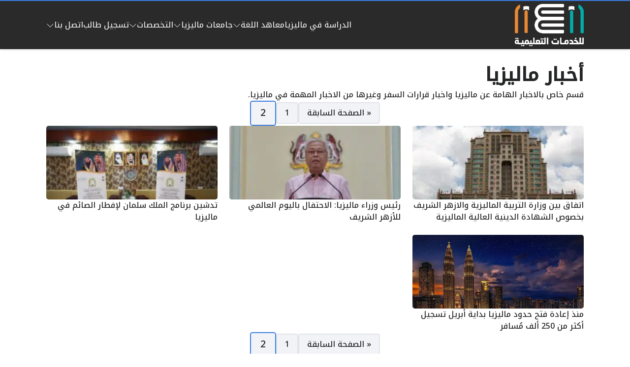

--- FILE ---
content_type: text/html; charset=UTF-8
request_url: https://www.iei.asia/category/malaysia-news/page/2/
body_size: 43974
content:
<!DOCTYPE html>
<html dir="rtl" lang="ar" prefix="og: https://ogp.me/ns#" class="no-js">
<head>
	<meta charset="UTF-8">
	<meta name="viewport" content="width=device-width, initial-scale=1">
		<style>
	body {
		--site-font-family: "Noto Kufi Arabic", "sans-serif";
		--site-color: #3a7ce0;
		--site-color-rgb: 58,124,224;

        --site-bg-color-light: #EDEEF3;
        --bg-color-light: #FFFFFF;
        --bg-color-light-2: #f2f3f6;
        --bg-color-light-3: #e2e3e7;
        
        --site-bg-color-dark: #1E1E1E;
        --bg-color-dark: #2a2a2a;
        --bg-color-dark-2: #353535;
        --bg-color-dark-3: #4b4b4b;
	}
	</style>
	<script>(function(html){html.classList.remove('no-js')})(document.documentElement);</script>

<!-- تحسين مُحركات البحث بواسطة رانك ماث برو (Rank Math PRO)-  https://s.rankmath.com/home -->
<title>أخبار ماليزيا - الدراسة في ماليزيا IEI</title>
<meta name="description" content="قسم خاص بالاخبار الهامة عن ماليزيا واخبار قرارات السفر وغيرها من الاخبار المهمة في ماليزيا."/>
<meta name="robots" content="follow, index, max-snippet:-1, max-video-preview:-1, max-image-preview:large"/>
<link rel="canonical" href="https://www.iei.asia/category/malaysia-news/page/2/" />
<link rel="prev" href="https://www.iei.asia/category/malaysia-news/" />
<meta property="og:locale" content="ar_AR" />
<meta property="og:type" content="article" />
<meta property="og:title" content="أخبار ماليزيا - الدراسة في ماليزيا IEI" />
<meta property="og:description" content="قسم خاص بالاخبار الهامة عن ماليزيا واخبار قرارات السفر وغيرها من الاخبار المهمة في ماليزيا." />
<meta property="og:url" content="https://www.iei.asia/category/malaysia-news/page/2/" />
<meta property="og:site_name" content="الدراسة في ماليزيا IEI" />
<meta property="article:publisher" content="https://www.facebook.com/IEIMalaysia" />
<meta name="twitter:card" content="summary_large_image" />
<meta name="twitter:title" content="أخبار ماليزيا - الدراسة في ماليزيا IEI" />
<meta name="twitter:description" content="قسم خاص بالاخبار الهامة عن ماليزيا واخبار قرارات السفر وغيرها من الاخبار المهمة في ماليزيا." />
<meta name="twitter:site" content="@IEIMalaysia" />
<script type="application/ld+json" class="rank-math-schema-pro">{"@context":"https://schema.org","@graph":[{"@type":"Place","@id":"https://www.iei.asia/#place","address":{"@type":"PostalAddress","streetAddress":"Jalan Ampang","addressLocality":"KLCC","postalCode":"5500"}},{"@type":"EducationalOrganization","@id":"https://www.iei.asia/#organization","name":"\u0627\u0644\u062f\u0631\u0627\u0633\u0629 \u0641\u064a \u0645\u0627\u0644\u064a\u0632\u064a\u0627 IEI","url":"https://www.iei.asia","sameAs":["https://www.facebook.com/IEIMalaysia","https://twitter.com/IEIMalaysia"],"email":"info@iei.asia","address":{"@type":"PostalAddress","streetAddress":"Jalan Ampang","addressLocality":"KLCC","postalCode":"5500"},"logo":{"@type":"ImageObject","@id":"https://www.iei.asia/#logo","url":"https://www.iei.asia/wp-content/uploads/2024/04/\u0627\u0644\u062f\u0631\u0627\u0633\u0629-\u0641\u064a-\u0645\u0627\u0644\u064a\u0632\u064a\u0627.png","contentUrl":"https://www.iei.asia/wp-content/uploads/2024/04/\u0627\u0644\u062f\u0631\u0627\u0633\u0629-\u0641\u064a-\u0645\u0627\u0644\u064a\u0632\u064a\u0627.png","caption":"\u0627\u0644\u062f\u0631\u0627\u0633\u0629 \u0641\u064a \u0645\u0627\u0644\u064a\u0632\u064a\u0627 IEI","inLanguage":"ar","width":"401","height":"245"},"contactPoint":[{"@type":"ContactPoint","telephone":"+60199910340","contactType":"customer support"}],"location":{"@id":"https://www.iei.asia/#place"}},{"@type":"WebSite","@id":"https://www.iei.asia/#website","url":"https://www.iei.asia","name":"\u0627\u0644\u062f\u0631\u0627\u0633\u0629 \u0641\u064a \u0645\u0627\u0644\u064a\u0632\u064a\u0627 IEI","alternateName":"\u0627\u0644\u062f\u0631\u0627\u0633\u0629 \u0641\u064a \u0645\u0627\u0644\u064a\u0632\u064a\u0627 IEI","publisher":{"@id":"https://www.iei.asia/#organization"},"inLanguage":"ar"},{"@type":"CollectionPage","@id":"https://www.iei.asia/category/malaysia-news/page/2/#webpage","url":"https://www.iei.asia/category/malaysia-news/page/2/","name":"\u0623\u062e\u0628\u0627\u0631 \u0645\u0627\u0644\u064a\u0632\u064a\u0627 - \u0627\u0644\u062f\u0631\u0627\u0633\u0629 \u0641\u064a \u0645\u0627\u0644\u064a\u0632\u064a\u0627 IEI","isPartOf":{"@id":"https://www.iei.asia/#website"},"inLanguage":"ar"}]}</script>
<!-- /إضافة تحسين محركات البحث لووردبريس Rank Math -->

<link rel='dns-prefetch' href='//cdnjs.cloudflare.com' />
<link rel="alternate" type="application/rss+xml" title="الدراسة في ماليزيا IEI &laquo; الخلاصة" href="https://www.iei.asia/feed/" />
<link rel="alternate" type="application/rss+xml" title="الدراسة في ماليزيا IEI &laquo; خلاصة التعليقات" href="https://www.iei.asia/comments/feed/" />
<link rel="alternate" type="application/rss+xml" title="الدراسة في ماليزيا IEI &laquo; أخبار ماليزيا خلاصة التصنيف" href="https://www.iei.asia/category/malaysia-news/feed/" />

<link rel='stylesheet' id='ht_ctc_main_css-css' href='https://www.iei.asia/wp-content/plugins/click-to-chat-for-whatsapp/new/inc/assets/css/main.css?ver=4.36' media='all' />
<style id='wp-emoji-styles-inline-css'>

	img.wp-smiley, img.emoji {
		display: inline !important;
		border: none !important;
		box-shadow: none !important;
		height: 1em !important;
		width: 1em !important;
		margin: 0 0.07em !important;
		vertical-align: -0.1em !important;
		background: none !important;
		padding: 0 !important;
	}
/*# sourceURL=wp-emoji-styles-inline-css */
</style>
<link rel='stylesheet' id='wp-block-library-rtl-css' href='https://www.iei.asia/wp-includes/css/dist/block-library/style-rtl.min.css?ver=6.9' media='all' />
<style id='global-styles-inline-css'>
:root{--wp--preset--aspect-ratio--square: 1;--wp--preset--aspect-ratio--4-3: 4/3;--wp--preset--aspect-ratio--3-4: 3/4;--wp--preset--aspect-ratio--3-2: 3/2;--wp--preset--aspect-ratio--2-3: 2/3;--wp--preset--aspect-ratio--16-9: 16/9;--wp--preset--aspect-ratio--9-16: 9/16;--wp--preset--color--black: #000000;--wp--preset--color--cyan-bluish-gray: #abb8c3;--wp--preset--color--white: #ffffff;--wp--preset--color--pale-pink: #f78da7;--wp--preset--color--vivid-red: #cf2e2e;--wp--preset--color--luminous-vivid-orange: #ff6900;--wp--preset--color--luminous-vivid-amber: #fcb900;--wp--preset--color--light-green-cyan: #7bdcb5;--wp--preset--color--vivid-green-cyan: #00d084;--wp--preset--color--pale-cyan-blue: #8ed1fc;--wp--preset--color--vivid-cyan-blue: #0693e3;--wp--preset--color--vivid-purple: #9b51e0;--wp--preset--gradient--vivid-cyan-blue-to-vivid-purple: linear-gradient(135deg,rgb(6,147,227) 0%,rgb(155,81,224) 100%);--wp--preset--gradient--light-green-cyan-to-vivid-green-cyan: linear-gradient(135deg,rgb(122,220,180) 0%,rgb(0,208,130) 100%);--wp--preset--gradient--luminous-vivid-amber-to-luminous-vivid-orange: linear-gradient(135deg,rgb(252,185,0) 0%,rgb(255,105,0) 100%);--wp--preset--gradient--luminous-vivid-orange-to-vivid-red: linear-gradient(135deg,rgb(255,105,0) 0%,rgb(207,46,46) 100%);--wp--preset--gradient--very-light-gray-to-cyan-bluish-gray: linear-gradient(135deg,rgb(238,238,238) 0%,rgb(169,184,195) 100%);--wp--preset--gradient--cool-to-warm-spectrum: linear-gradient(135deg,rgb(74,234,220) 0%,rgb(151,120,209) 20%,rgb(207,42,186) 40%,rgb(238,44,130) 60%,rgb(251,105,98) 80%,rgb(254,248,76) 100%);--wp--preset--gradient--blush-light-purple: linear-gradient(135deg,rgb(255,206,236) 0%,rgb(152,150,240) 100%);--wp--preset--gradient--blush-bordeaux: linear-gradient(135deg,rgb(254,205,165) 0%,rgb(254,45,45) 50%,rgb(107,0,62) 100%);--wp--preset--gradient--luminous-dusk: linear-gradient(135deg,rgb(255,203,112) 0%,rgb(199,81,192) 50%,rgb(65,88,208) 100%);--wp--preset--gradient--pale-ocean: linear-gradient(135deg,rgb(255,245,203) 0%,rgb(182,227,212) 50%,rgb(51,167,181) 100%);--wp--preset--gradient--electric-grass: linear-gradient(135deg,rgb(202,248,128) 0%,rgb(113,206,126) 100%);--wp--preset--gradient--midnight: linear-gradient(135deg,rgb(2,3,129) 0%,rgb(40,116,252) 100%);--wp--preset--font-size--small: 13px;--wp--preset--font-size--medium: 20px;--wp--preset--font-size--large: 36px;--wp--preset--font-size--x-large: 42px;--wp--preset--spacing--20: 0.44rem;--wp--preset--spacing--30: 0.67rem;--wp--preset--spacing--40: 1rem;--wp--preset--spacing--50: 1.5rem;--wp--preset--spacing--60: 2.25rem;--wp--preset--spacing--70: 3.38rem;--wp--preset--spacing--80: 5.06rem;--wp--preset--shadow--natural: 6px 6px 9px rgba(0, 0, 0, 0.2);--wp--preset--shadow--deep: 12px 12px 50px rgba(0, 0, 0, 0.4);--wp--preset--shadow--sharp: 6px 6px 0px rgba(0, 0, 0, 0.2);--wp--preset--shadow--outlined: 6px 6px 0px -3px rgb(255, 255, 255), 6px 6px rgb(0, 0, 0);--wp--preset--shadow--crisp: 6px 6px 0px rgb(0, 0, 0);}:where(.is-layout-flex){gap: 0.5em;}:where(.is-layout-grid){gap: 0.5em;}body .is-layout-flex{display: flex;}.is-layout-flex{flex-wrap: wrap;align-items: center;}.is-layout-flex > :is(*, div){margin: 0;}body .is-layout-grid{display: grid;}.is-layout-grid > :is(*, div){margin: 0;}:where(.wp-block-columns.is-layout-flex){gap: 2em;}:where(.wp-block-columns.is-layout-grid){gap: 2em;}:where(.wp-block-post-template.is-layout-flex){gap: 1.25em;}:where(.wp-block-post-template.is-layout-grid){gap: 1.25em;}.has-black-color{color: var(--wp--preset--color--black) !important;}.has-cyan-bluish-gray-color{color: var(--wp--preset--color--cyan-bluish-gray) !important;}.has-white-color{color: var(--wp--preset--color--white) !important;}.has-pale-pink-color{color: var(--wp--preset--color--pale-pink) !important;}.has-vivid-red-color{color: var(--wp--preset--color--vivid-red) !important;}.has-luminous-vivid-orange-color{color: var(--wp--preset--color--luminous-vivid-orange) !important;}.has-luminous-vivid-amber-color{color: var(--wp--preset--color--luminous-vivid-amber) !important;}.has-light-green-cyan-color{color: var(--wp--preset--color--light-green-cyan) !important;}.has-vivid-green-cyan-color{color: var(--wp--preset--color--vivid-green-cyan) !important;}.has-pale-cyan-blue-color{color: var(--wp--preset--color--pale-cyan-blue) !important;}.has-vivid-cyan-blue-color{color: var(--wp--preset--color--vivid-cyan-blue) !important;}.has-vivid-purple-color{color: var(--wp--preset--color--vivid-purple) !important;}.has-black-background-color{background-color: var(--wp--preset--color--black) !important;}.has-cyan-bluish-gray-background-color{background-color: var(--wp--preset--color--cyan-bluish-gray) !important;}.has-white-background-color{background-color: var(--wp--preset--color--white) !important;}.has-pale-pink-background-color{background-color: var(--wp--preset--color--pale-pink) !important;}.has-vivid-red-background-color{background-color: var(--wp--preset--color--vivid-red) !important;}.has-luminous-vivid-orange-background-color{background-color: var(--wp--preset--color--luminous-vivid-orange) !important;}.has-luminous-vivid-amber-background-color{background-color: var(--wp--preset--color--luminous-vivid-amber) !important;}.has-light-green-cyan-background-color{background-color: var(--wp--preset--color--light-green-cyan) !important;}.has-vivid-green-cyan-background-color{background-color: var(--wp--preset--color--vivid-green-cyan) !important;}.has-pale-cyan-blue-background-color{background-color: var(--wp--preset--color--pale-cyan-blue) !important;}.has-vivid-cyan-blue-background-color{background-color: var(--wp--preset--color--vivid-cyan-blue) !important;}.has-vivid-purple-background-color{background-color: var(--wp--preset--color--vivid-purple) !important;}.has-black-border-color{border-color: var(--wp--preset--color--black) !important;}.has-cyan-bluish-gray-border-color{border-color: var(--wp--preset--color--cyan-bluish-gray) !important;}.has-white-border-color{border-color: var(--wp--preset--color--white) !important;}.has-pale-pink-border-color{border-color: var(--wp--preset--color--pale-pink) !important;}.has-vivid-red-border-color{border-color: var(--wp--preset--color--vivid-red) !important;}.has-luminous-vivid-orange-border-color{border-color: var(--wp--preset--color--luminous-vivid-orange) !important;}.has-luminous-vivid-amber-border-color{border-color: var(--wp--preset--color--luminous-vivid-amber) !important;}.has-light-green-cyan-border-color{border-color: var(--wp--preset--color--light-green-cyan) !important;}.has-vivid-green-cyan-border-color{border-color: var(--wp--preset--color--vivid-green-cyan) !important;}.has-pale-cyan-blue-border-color{border-color: var(--wp--preset--color--pale-cyan-blue) !important;}.has-vivid-cyan-blue-border-color{border-color: var(--wp--preset--color--vivid-cyan-blue) !important;}.has-vivid-purple-border-color{border-color: var(--wp--preset--color--vivid-purple) !important;}.has-vivid-cyan-blue-to-vivid-purple-gradient-background{background: var(--wp--preset--gradient--vivid-cyan-blue-to-vivid-purple) !important;}.has-light-green-cyan-to-vivid-green-cyan-gradient-background{background: var(--wp--preset--gradient--light-green-cyan-to-vivid-green-cyan) !important;}.has-luminous-vivid-amber-to-luminous-vivid-orange-gradient-background{background: var(--wp--preset--gradient--luminous-vivid-amber-to-luminous-vivid-orange) !important;}.has-luminous-vivid-orange-to-vivid-red-gradient-background{background: var(--wp--preset--gradient--luminous-vivid-orange-to-vivid-red) !important;}.has-very-light-gray-to-cyan-bluish-gray-gradient-background{background: var(--wp--preset--gradient--very-light-gray-to-cyan-bluish-gray) !important;}.has-cool-to-warm-spectrum-gradient-background{background: var(--wp--preset--gradient--cool-to-warm-spectrum) !important;}.has-blush-light-purple-gradient-background{background: var(--wp--preset--gradient--blush-light-purple) !important;}.has-blush-bordeaux-gradient-background{background: var(--wp--preset--gradient--blush-bordeaux) !important;}.has-luminous-dusk-gradient-background{background: var(--wp--preset--gradient--luminous-dusk) !important;}.has-pale-ocean-gradient-background{background: var(--wp--preset--gradient--pale-ocean) !important;}.has-electric-grass-gradient-background{background: var(--wp--preset--gradient--electric-grass) !important;}.has-midnight-gradient-background{background: var(--wp--preset--gradient--midnight) !important;}.has-small-font-size{font-size: var(--wp--preset--font-size--small) !important;}.has-medium-font-size{font-size: var(--wp--preset--font-size--medium) !important;}.has-large-font-size{font-size: var(--wp--preset--font-size--large) !important;}.has-x-large-font-size{font-size: var(--wp--preset--font-size--x-large) !important;}
/*# sourceURL=global-styles-inline-css */
</style>

<style id='classic-theme-styles-inline-css'>
/*! This file is auto-generated */
.wp-block-button__link{color:#fff;background-color:#32373c;border-radius:9999px;box-shadow:none;text-decoration:none;padding:calc(.667em + 2px) calc(1.333em + 2px);font-size:1.125em}.wp-block-file__button{background:#32373c;color:#fff;text-decoration:none}
/*# sourceURL=/wp-includes/css/classic-themes.min.css */
</style>
<link rel='stylesheet' id='contact-form-7-css' href='https://www.iei.asia/wp-content/plugins/contact-form-7/includes/css/styles.css?ver=6.1.4' media='all' />
<link rel='stylesheet' id='contact-form-7-rtl-css' href='https://www.iei.asia/wp-content/plugins/contact-form-7/includes/css/styles-rtl.css?ver=6.1.4' media='all' />
<link rel='stylesheet' id='bs-css' href='https://www.iei.asia/wp-content/themes/rocket/assets/css/bootstrap.rtl.min.css?ver=6.9' media='all' />
<link rel='stylesheet' id='rk-css' href='https://www.iei.asia/wp-content/themes/rocket/style.css?ver=57' media='all' />
<link rel='stylesheet' id='rk-child-css' href='https://www.iei.asia/wp-content/themes/urstudy2024/style.css?ver=13433344334334433' media='all' />
<link rel='stylesheet' id='icons-css' href='https://cdnjs.cloudflare.com/ajax/libs/bootstrap-icons/1.13.1/font/bootstrap-icons.min.css?ver=6.9' media='all' />
<link rel='stylesheet' id='divi-builder-style-css' href='https://www.iei.asia/wp-content/plugins/divi-builder/css/style-static-rtl.min.css?ver=4.27.5' media='all' />
<script src="https://www.iei.asia/wp-includes/js/jquery/jquery.min.js?ver=3.7.1" id="jquery-core-js"></script>
<script src="https://www.iei.asia/wp-includes/js/jquery/jquery-migrate.min.js?ver=3.4.1" id="jquery-migrate-js"></script>
<script id="rk-js-extra" data-cfasync="false">
var theme_js_vars = {"theme_path":"https://www.iei.asia/wp-content/themes/urstudy2024","ajax_url":"https://www.iei.asia/wp-admin/admin-ajax.php","archive_pagination_mode":"dynamic","enable_short_time":"1","nonce":"73a18ac463"};
//# sourceURL=rk-js-extra
</script>
<script data-cfasync="false" src="https://www.iei.asia/wp-content/themes/rocket/style.js?ver=57" id="rk-js"></script>
<link rel="https://api.w.org/" href="https://www.iei.asia/wp-json/" /><link rel="alternate" title="JSON" type="application/json" href="https://www.iei.asia/wp-json/wp/v2/categories/105" /><link rel="EditURI" type="application/rsd+xml" title="RSD" href="https://www.iei.asia/xmlrpc.php?rsd" />
<meta name="generator" content="WordPress 6.9" />
    <script>
        document.addEventListener('DOMContentLoaded', function() {
    // Select the outer wrapper
    const diviWrapper = document.querySelector('#et-boc');
    if (diviWrapper) {
        const innerWrapper = diviWrapper.querySelector('#et_builder_outer_content');

        // Move all children of the inner wrapper to the outer wrapper's parent
        if (innerWrapper) {
            while (innerWrapper.firstChild) {
                diviWrapper.parentNode.insertBefore(innerWrapper.firstChild, diviWrapper);
            }
        }

        // Remove both the inner and outer wrappers
        diviWrapper.remove();
    }
});
    </script>
    	<!-- Chrome, Firefox OS and Opera -->
	<meta name="theme-color" content="#3a7ce0">
	<!-- Windows Phone -->
	<meta name="msapplication-navbutton-color" content="#3a7ce0">
	<!-- iOS Safari -->
	<meta name="apple-mobile-web-app-status-bar-style" content="#3a7ce0">
		<link rel="preconnect" href="https://fonts.googleapis.com">
	<link rel="preconnect" href="https://fonts.gstatic.com" crossorigin>
	<link href="https://fonts.googleapis.com/css2?family=Readex+Pro:wght@500&family=Noto+Kufi+Arabic:wght@500&family=Rubik:wght@500&display=swap" rel="stylesheet">
	<link rel="icon" href="https://www.iei.asia/wp-content/uploads/2022/04/cropped-iqonIEI-32x32.png" sizes="32x32" />
<link rel="icon" href="https://www.iei.asia/wp-content/uploads/2022/04/cropped-iqonIEI-192x192.png" sizes="192x192" />
<link rel="apple-touch-icon" href="https://www.iei.asia/wp-content/uploads/2022/04/cropped-iqonIEI-180x180.png" />
<meta name="msapplication-TileImage" content="https://www.iei.asia/wp-content/uploads/2022/04/cropped-iqonIEI-270x270.png" />
		<style id="wp-custom-css">
			        .responsive-table {
            width: 100%;
            overflow-x: auto;
            margin: 20px 0;
            border-collapse: collapse;
            box-shadow: 0 0 10px rgba(0, 0, 0, 0.1);
        }
        .responsive-table th,
        .responsive-table td {
            padding: 12px 15px;
            text-align: center;
            border: 1px solid #ddd;
        }
        .responsive-table th {
            background-color: #007bff;
            color: white;
            font-weight: bold;
        }
        .responsive-table tr:nth-child(even) {
            background-color: #f2f2f2;
        }
        .responsive-table tr:hover {
            background-color: #ddd;
        }
        .responsive-table a {
            color: #007bff;
            text-decoration: none;
        }
        .responsive-table a:hover {
            text-decoration: underline;
        }
        @media (max-width: 768px) {
            .responsive-table th,
            .responsive-table td {
                padding: 8px 10px;
                font-size: 14px;
            }
        }
		</style>
			<style>
body {
	--site-bg-color-light: #FFFFFF;
	--logo-max-width-sm: 100px;
	--logo-max-width-md: 140px;
	--sub-menu-width: 300px;
}

.et_pb_button {
	direction: ltr;
}

.rtl .et_pb_row {
	direction: rtl;
}

@media (max-width: 767px) {
	.et_pb_row {
		padding-left: 15px !important;
		padding-right: 15px !important;
	}
}

.timer {
	margin-right: auto !important;
	margin-left: auto !important;
}

.et-l textarea, .et-l input {
	border: 1px solid #DDDDDD !important;
}


.footer-slider-simple .items-list-outer {
	margin-bottom: 1em;
	border: 2px solid var(--bg-color-2);
	border-radius: var(--site-border-radius);
}

.footer-slider-simple .item-content {
	display: none;
}

.footer-slider-simple .item-link {
	display: none;
}


</style>

</head>
<body class="rtl archive paged category category-malaysia-news category-105 paged-2 category-paged-2 wp-theme-rocket wp-child-theme-urstudy2024 et_divi_builder et-pb-theme-urstudy2024 et-db overlay-panels-over-body header-dynamic primary-notboxed archive-primary-header-inside singular-primary-header-inside side-layouts-fixed theme-version-57" data-theme="light" data-bs-theme="light">
		    <script id="switch_theme">
        (function() {
            let id = 'switch_theme';
            function getCookie(name) {
                const cookies = document.cookie.split('; ').reduce((acc, cookie) => {
                    const [key, value] = cookie.split('=');
                    acc[key] = value;
                    return acc;
                }, {});
                return cookies[name] || null;
            }
        
            const theme = getCookie('site_theme') || 'light';
        
            document.body.setAttribute('data-theme', theme);
            document.body.setAttribute('data-bs-theme', theme);
        })();
        </script>
    	<div id="site">
		<header id="header">
						<div class="layout-row-outer" id="header_mobile" data-name="header_mobile"><div class="layout-row bg-alt-color" data-visibility="mobile" data-theme="dark" data-bs-theme="dark" data-contents="1-0-1"><div class="container"><div class="layout-row-inner"><div class="layout-column" data-position="start"><div class="layout-item" data-content="site_logo"><div class="site-logo"><a href="https://www.iei.asia/"><img src="https://www.iei.asia/wp-content/uploads/2024/12/الدراسة-في-ماليزيا-IEI.png" width="833" height="510" alt="الدراسة في ماليزيا IEI" class="logo-img" data-display="light"><img src="https://www.iei.asia/wp-content/uploads/2024/12/الدراسة-في-ماليزيا-IEI.png" width="833" height="510" alt="الدراسة في ماليزيا IEI" class="logo-img" data-display="dark"><div class="h2 title">الدراسة في ماليزيا IEI</div></a></div></div></div><div class="layout-column empty" data-position="middle"></div><div class="layout-column" data-position="end"><div class="layout-item" data-content="overlay_menu_btn"><a class="overlay-toggle-btn action-link" href="#" data-action="menu" data-target="#overlay-menu-outer" data-class="overlay-menu-opened" title="القائمة"><svg xmlns="http://www.w3.org/2000/svg" width="1em" height="1em" fill="currentColor" class="site-icon site-icon-bars" viewBox="0 0 16 16"><path fill-rule="evenodd" d="M2.5 12a.5.5 0 0 1 .5-.5h10a.5.5 0 0 1 0 1H3a.5.5 0 0 1-.5-.5m0-4a.5.5 0 0 1 .5-.5h10a.5.5 0 0 1 0 1H3a.5.5 0 0 1-.5-.5m0-4a.5.5 0 0 1 .5-.5h10a.5.5 0 0 1 0 1H3a.5.5 0 0 1-.5-.5"/></svg><span class="title">القائمة</span></a></div></div></div></div></div></div>			<div class="layout-row-outer" id="header_desktop" data-name="header_desktop"><div class="layout-row bg-alt-color" data-visibility="desktop" data-theme="dark" data-bs-theme="dark" data-contents="1-0-1"><div class="container"><div class="layout-row-inner"><div class="layout-column" data-position="start"><div class="layout-item" data-content="site_logo"><div class="site-logo"><a href="https://www.iei.asia/"><img src="https://www.iei.asia/wp-content/uploads/2024/12/الدراسة-في-ماليزيا-IEI.png" width="833" height="510" alt="الدراسة في ماليزيا IEI" class="logo-img" data-display="light"><img src="https://www.iei.asia/wp-content/uploads/2024/12/الدراسة-في-ماليزيا-IEI.png" width="833" height="510" alt="الدراسة في ماليزيا IEI" class="logo-img" data-display="dark"><div class="h2 title">الدراسة في ماليزيا IEI</div></a></div></div></div><div class="layout-column empty" data-position="middle"></div><div class="layout-column" data-position="end"><div class="layout-item" data-content="menu_6"><div class="nav-menu"><ul id="menu-%d8%a7%d9%84%d9%82%d8%a7%d8%a6%d9%85%d8%a9" class="menu"><li id="menu-item-3146" class="menu-item menu-item-type-post_type menu-item-object-page menu-item-home menu-item-3146 menu-item-object_id-2107"><a href="https://www.iei.asia/"><div><span class="menu-item-title">الدراسة في ماليزيا</span></div></a></li>
<li id="menu-item-2913" class="menu-item menu-item-type-custom menu-item-object-custom menu-item-has-children menu-item-2913 menu-item-object_id-2913"><a href="#"><div><span class="menu-item-title">معاهد اللغة</span><span class="menu-item-arrow"><svg xmlns="http://www.w3.org/2000/svg" width="1em" height="1em" fill="currentColor" class="site-icon site-icon-chevron-down" viewBox="0 0 16 16"><path fill-rule="evenodd" d="M1.646 4.646a.5.5 0 0 1 .708 0L8 10.293l5.646-5.647a.5.5 0 0 1 .708.708l-6 6a.5.5 0 0 1-.708 0l-6-6a.5.5 0 0 1 0-.708z"/></svg></span></div></a>
<ul class="sub-menu">
	<li id="menu-item-2914" class="menu-item menu-item-type-post_type menu-item-object-page menu-item-2914 menu-item-object_id-2481"><a href="https://www.iei.asia/%d8%a7%d9%83%d8%a7%d8%af%d9%8a%d9%85%d9%8a%d8%a9-%d8%b4%d9%8a%d9%81%d9%8a%d9%84%d8%af-%d9%81%d9%8a-%d9%85%d8%a7%d9%84%d9%8a%d8%b2%d9%8a%d8%a7/"><div><span class="menu-item-title">معهد شيفيلد | Sheffield</span></div></a></li>
	<li id="menu-item-5069" class="menu-item menu-item-type-post_type menu-item-object-page menu-item-5069 menu-item-object_id-4732"><a href="https://www.iei.asia/%d9%85%d8%b9%d9%87%d8%af-big-ben-%d9%81%d9%8a-%d9%85%d8%a7%d9%84%d9%8a%d8%b2%d9%8a%d8%a7/"><div><span class="menu-item-title">معهد بيق بن | BIG BEN</span></div></a></li>
	<li id="menu-item-7082" class="menu-item menu-item-type-post_type menu-item-object-page menu-item-7082 menu-item-object_id-7012"><a href="https://www.iei.asia/%d9%85%d8%b9%d9%87%d8%af-%d9%88%d8%b1%d8%af%d8%b2%d9%88%d8%b1%d8%ab-%d9%81%d9%8a-%d9%85%d8%a7%d9%84%d9%8a%d8%b2%d9%8a%d8%a7/"><div><span class="menu-item-title">معهد وردزورث | Wordsworth</span></div></a></li>
	<li id="menu-item-7081" class="menu-item menu-item-type-post_type menu-item-object-page menu-item-7081 menu-item-object_id-7035"><a href="https://www.iei.asia/%d9%85%d8%b9%d9%87%d8%af-%d9%85%d8%a7%d9%86%d8%b4%d8%b3%d8%aa%d8%b1-%d9%81%d9%8a-%d9%85%d8%a7%d9%84%d9%8a%d8%b2%d9%8a%d8%a7/"><div><span class="menu-item-title">معهد مانشستر | MLC</span></div></a></li>
	<li id="menu-item-3453" class="menu-item menu-item-type-post_type menu-item-object-page menu-item-3453 menu-item-object_id-3409"><a href="https://www.iei.asia/%d9%85%d8%b9%d9%87%d8%af-ems-%d9%81%d9%8a-%d9%85%d8%a7%d9%84%d9%8a%d8%b2%d9%8a%d8%a7/"><div><span class="menu-item-title">معهد EMS</span></div></a></li>
	<li id="menu-item-2734" class="menu-item menu-item-type-post_type menu-item-object-page menu-item-2734 menu-item-object_id-2483"><a href="https://www.iei.asia/%d9%85%d8%b9%d9%87%d8%af-%d8%a8%d8%b1%d8%a7%d9%8a%d8%aa-%d9%81%d9%8a-%d9%85%d8%a7%d9%84%d9%8a%d8%b2%d9%8a%d8%a7/"><div><span class="menu-item-title">معهد برايت | Bright</span></div></a></li>
	<li id="menu-item-7109" class="menu-item menu-item-type-post_type menu-item-object-page menu-item-7109 menu-item-object_id-4744"><a href="https://www.iei.asia/%d9%85%d8%b9%d9%87%d8%af-%d8%a8%d8%b1%d9%8a%d8%aa%d8%a7%d9%86%d9%8a%d8%a7-%d9%81%d9%8a-%d9%85%d8%a7%d9%84%d9%8a%d8%b2%d9%8a%d8%a7/"><div><span class="menu-item-title">معهد بريتانيا | Britannia</span></div></a></li>
	<li id="menu-item-5483" class="menu-item menu-item-type-post_type menu-item-object-page menu-item-5483 menu-item-object_id-4768"><a href="https://www.iei.asia/%d9%85%d8%b9%d9%87%d8%af-awesome-%d9%81%d9%8a-%d9%85%d8%a7%d9%84%d9%8a%d8%b2%d9%8a%d8%a7/"><div><span class="menu-item-title">معهد Awesome</span></div></a></li>
	<li id="menu-item-5481" class="menu-item menu-item-type-post_type menu-item-object-page menu-item-5481 menu-item-object_id-4785"><a href="https://www.iei.asia/%d9%85%d8%b9%d9%87%d8%af-%d9%88%d9%88%d9%84-%d8%b3%d8%aa%d8%b1%d9%8a%d8%aa-%d9%81%d9%8a-%d9%85%d8%a7%d9%84%d9%8a%d8%b2%d9%8a%d8%a7/"><div><span class="menu-item-title">معهد وول ستريت | Wall Street</span></div></a></li>
	<li id="menu-item-5488" class="menu-item menu-item-type-post_type menu-item-object-page menu-item-5488 menu-item-object_id-4716"><a href="https://www.iei.asia/%d9%85%d8%b9%d9%87%d8%af-els-%d9%81%d9%8a-%d9%85%d8%a7%d9%84%d9%8a%d8%b2%d9%8a%d8%a7-3/"><div><span class="menu-item-title">معهد ELS</span></div></a></li>
	<li id="menu-item-3006" class="menu-item menu-item-type-post_type menu-item-object-page menu-item-3006 menu-item-object_id-1954"><a href="https://www.iei.asia/%d9%85%d8%b9%d9%87%d8%af-%d9%83%d8%a7%d9%84%d9%8a%d9%81%d9%88%d8%b1%d9%86%d9%8a%d8%a7-%d9%81%d9%8a-%d9%85%d8%a7%d9%84%d9%8a%d8%b2%d9%8a%d8%a7/"><div><span class="menu-item-title">معهد كاليفورنيا | California</span></div></a></li>
	<li id="menu-item-5187" class="menu-item menu-item-type-post_type menu-item-object-page menu-item-5187 menu-item-object_id-4701"><a href="https://www.iei.asia/%d9%85%d8%b9%d9%87%d8%af-elec-%d9%81%d9%8a-%d9%85%d8%a7%d9%84%d9%8a%d8%b2%d9%8a%d8%a7-3/"><div><span class="menu-item-title">معهد ELEC</span></div></a></li>
	<li id="menu-item-5490" class="menu-item menu-item-type-post_type menu-item-object-page menu-item-5490 menu-item-object_id-4804"><a href="https://www.iei.asia/%d9%85%d8%b9%d9%87%d8%af-%d8%a5%d9%8a%d8%b1%d9%8a%d9%83%d8%a7%d9%86-%d9%81%d9%8a-%d9%85%d8%a7%d9%84%d9%8a%d8%b2%d9%8a%d8%a7/"><div><span class="menu-item-title">معهد إيريكان | Erican</span></div></a></li>
	<li id="menu-item-5108" class="menu-item menu-item-type-post_type menu-item-object-page menu-item-5108 menu-item-object_id-4636"><a href="https://www.iei.asia/%d9%85%d8%b9%d9%87%d8%af-elc-%d9%81%d9%8a-%d9%85%d8%a7%d9%84%d9%8a%d8%b2%d9%8a%d8%a7/"><div><span class="menu-item-title">معهد ELC</span></div></a></li>
	<li id="menu-item-5482" class="menu-item menu-item-type-post_type menu-item-object-page menu-item-5482 menu-item-object_id-4596"><a href="https://www.iei.asia/%d9%85%d8%b9%d9%87%d8%af-excel-%d9%81%d9%8a-%d9%85%d8%a7%d9%84%d9%8a%d8%b2%d9%8a%d8%a7/"><div><span class="menu-item-title">معهد Excel</span></div></a></li>
	<li id="menu-item-5211" class="menu-item menu-item-type-post_type menu-item-object-page menu-item-5211 menu-item-object_id-4605"><a href="https://www.iei.asia/%d9%85%d8%b9%d9%87%d8%af-iabt-%d9%81%d9%8a-%d9%85%d8%a7%d9%84%d9%8a%d8%b2%d9%8a%d8%a7/"><div><span class="menu-item-title">معهد IABT</span></div></a></li>
	<li id="menu-item-5487" class="menu-item menu-item-type-post_type menu-item-object-page menu-item-5487 menu-item-object_id-4755"><a href="https://www.iei.asia/%d9%85%d8%b9%d9%87%d8%af-elit-%d9%81%d9%8a-%d9%85%d8%a7%d9%84%d9%8a%d8%b2%d9%8a%d8%a7/"><div><span class="menu-item-title">معهد ELIT</span></div></a></li>
	<li id="menu-item-3105" class="menu-item menu-item-type-post_type menu-item-object-page menu-item-3105 menu-item-object_id-2104"><a href="https://www.iei.asia/%d9%85%d8%b9%d9%87%d8%af-%d8%b3%d8%aa%d8%b1%d8%a7%d8%aa%d9%81%d9%88%d8%b1%d8%af-%d9%81%d9%8a-%d9%85%d8%a7%d9%84%d9%8a%d8%b2%d9%8a%d8%a7/"><div><span class="menu-item-title">معهد ستراتفورد | Stratford</span></div></a></li>
</ul>
</li>
<li id="menu-item-5465" class="menu-item menu-item-type-custom menu-item-object-custom menu-item-has-children menu-item-5465 menu-item-object_id-5465"><a href="#"><div><span class="menu-item-title">جامعات ماليزيا</span><span class="menu-item-arrow"><svg xmlns="http://www.w3.org/2000/svg" width="1em" height="1em" fill="currentColor" class="site-icon site-icon-chevron-down" viewBox="0 0 16 16"><path fill-rule="evenodd" d="M1.646 4.646a.5.5 0 0 1 .708 0L8 10.293l5.646-5.647a.5.5 0 0 1 .708.708l-6 6a.5.5 0 0 1-.708 0l-6-6a.5.5 0 0 1 0-.708z"/></svg></span></div></a>
<ul class="sub-menu">
	<li id="menu-item-6977" class="menu-item menu-item-type-custom menu-item-object-custom menu-item-has-children menu-item-6977 menu-item-object_id-6977"><a href="#"><div><span class="menu-item-title">جامعات خاصة</span><span class="menu-item-arrow"><svg xmlns="http://www.w3.org/2000/svg" width="1em" height="1em" fill="currentColor" class="site-icon site-icon-chevron-down" viewBox="0 0 16 16"><path fill-rule="evenodd" d="M1.646 4.646a.5.5 0 0 1 .708 0L8 10.293l5.646-5.647a.5.5 0 0 1 .708.708l-6 6a.5.5 0 0 1-.708 0l-6-6a.5.5 0 0 1 0-.708z"/></svg></span></div></a>
	<ul class="sub-menu">
		<li id="menu-item-5477" class="menu-item menu-item-type-post_type menu-item-object-page menu-item-5477 menu-item-object_id-4633"><a href="https://www.iei.asia/%d8%ac%d8%a7%d9%85%d8%b9%d8%a9-%d8%aa%d8%a7%d9%8a%d9%84%d9%88%d8%b1%d8%b2-%d9%81%d9%8a-%d9%85%d8%a7%d9%84%d9%8a%d8%b2%d9%8a%d8%a7/"><div><span class="menu-item-title">جامعة تايلورز</span></div></a></li>
		<li id="menu-item-5476" class="menu-item menu-item-type-post_type menu-item-object-page menu-item-5476 menu-item-object_id-4647"><a href="https://www.iei.asia/%d8%ac%d8%a7%d9%85%d8%b9%d8%a9-apu-%d9%81%d9%8a-%d9%85%d8%a7%d9%84%d9%8a%d8%b2%d9%8a%d8%a7/"><div><span class="menu-item-title">جامعة APU</span></div></a></li>
		<li id="menu-item-5475" class="menu-item menu-item-type-post_type menu-item-object-page menu-item-5475 menu-item-object_id-4670"><a href="https://www.iei.asia/%d8%ac%d8%a7%d9%85%d8%b9%d8%a9-mmu-%d9%81%d9%8a-%d9%85%d8%a7%d9%84%d9%8a%d8%b2%d9%8a%d8%a7/"><div><span class="menu-item-title">جامعة MMU</span></div></a></li>
		<li id="menu-item-5793" class="menu-item menu-item-type-post_type menu-item-object-page menu-item-5793 menu-item-object_id-4924"><a href="https://www.iei.asia/%d8%ac%d8%a7%d9%85%d8%b9%d8%a9-%d8%b5%d9%86%d9%88%d8%a7%d9%8a-%d9%81%d9%8a-%d9%85%d8%a7%d9%84%d9%8a%d8%b2%d9%8a%d8%a7/"><div><span class="menu-item-title">جامعة صنواي</span></div></a></li>
		<li id="menu-item-5472" class="menu-item menu-item-type-post_type menu-item-object-page menu-item-5472 menu-item-object_id-4904"><a href="https://www.iei.asia/%d8%ac%d8%a7%d9%85%d8%b9%d8%a9-%d9%84%d9%8a%d9%86%d9%83%d9%88%d9%84%d9%86-%d9%81%d9%8a-%d9%85%d8%a7%d9%84%d9%8a%d8%b2%d9%8a%d8%a7/"><div><span class="menu-item-title">جامعة لينكولن</span></div></a></li>
		<li id="menu-item-5478" class="menu-item menu-item-type-post_type menu-item-object-page menu-item-5478 menu-item-object_id-4685"><a href="https://www.iei.asia/%d8%ac%d8%a7%d9%85%d8%b9%d8%a9-ucsi-%d9%81%d9%8a-%d9%85%d8%a7%d9%84%d9%8a%d8%b2%d9%8a%d8%a7/"><div><span class="menu-item-title">جامعة UCSI</span></div></a></li>
		<li id="menu-item-6978" class="menu-item menu-item-type-post_type menu-item-object-page menu-item-6978 menu-item-object_id-4825"><a href="https://www.iei.asia/%d8%ac%d8%a7%d9%85%d8%b9%d8%a9-city-%d9%81%d9%8a-%d9%85%d8%a7%d9%84%d9%8a%d8%b2%d9%8a%d8%a7/"><div><span class="menu-item-title">جامعة CITY | سيتي</span></div></a></li>
		<li id="menu-item-5466" class="menu-item menu-item-type-post_type menu-item-object-page menu-item-5466 menu-item-object_id-4845"><a href="https://www.iei.asia/%d8%ac%d8%a7%d9%85%d8%b9%d8%a9-%d8%b3%d9%8a%d8%ac%d9%8a-%d9%81%d9%8a-%d9%85%d8%a7%d9%84%d9%8a%d8%b2%d9%8a%d8%a7/"><div><span class="menu-item-title">جامعة سيجي</span></div></a></li>
		<li id="menu-item-5479" class="menu-item menu-item-type-post_type menu-item-object-page menu-item-5479 menu-item-object_id-4693"><a href="https://www.iei.asia/%d8%ac%d8%a7%d9%85%d8%b9%d8%a9-%d8%aa%d9%86%d8%a7%d8%ac%d8%a7-%d8%a7%d9%84%d9%88%d8%b7%d9%86%d9%8a%d8%a9-%d9%81%d9%8a-%d9%85%d8%a7%d9%84%d9%8a%d8%b2%d9%8a%d8%a7/"><div><span class="menu-item-title">جامعة تناجا الوطنية</span></div></a></li>
		<li id="menu-item-6979" class="menu-item menu-item-type-post_type menu-item-object-page menu-item-6979 menu-item-object_id-4832"><a href="https://www.iei.asia/%d8%ac%d8%a7%d9%85%d8%b9%d8%a9-%d8%b3%d8%a7%d9%8a%d8%a8%d8%b1%d8%ac%d8%a7%d9%8a%d8%a7-%d9%81%d9%8a-%d9%85%d8%a7%d9%84%d9%8a%d8%b2%d9%8a%d8%a7/"><div><span class="menu-item-title">جامعة سايبرجايا | Cyberjaya</span></div></a></li>
		<li id="menu-item-5467" class="menu-item menu-item-type-post_type menu-item-object-page menu-item-5467 menu-item-object_id-4895"><a href="https://www.iei.asia/%d8%ac%d8%a7%d9%85%d8%b9%d8%a9-%d8%a7%d9%84%d8%a8%d9%86%d9%8a%d8%a9-%d8%a7%d9%84%d8%aa%d8%ad%d8%aa%d9%8a%d8%a9-%d9%83%d9%88%d8%a7%d9%84%d8%a7%d9%84%d9%85%d8%a8%d9%88%d8%b1-%d9%81%d9%8a-%d9%85%d8%a7/"><div><span class="menu-item-title">جامعة IUKL</span></div></a></li>
		<li id="menu-item-5473" class="menu-item menu-item-type-post_type menu-item-object-page menu-item-5473 menu-item-object_id-4872"><a href="https://www.iei.asia/%d8%ac%d8%a7%d9%85%d8%b9%d8%a9-%d9%83%d9%88%d8%a7%d9%84%d8%a7%d9%84%d9%85%d8%a8%d9%88%d8%b1-%d9%81%d9%8a-%d9%85%d8%a7%d9%84%d9%8a%d8%b2%d9%8a%d8%a7/"><div><span class="menu-item-title">جامعة كوالالمبور</span></div></a></li>
		<li id="menu-item-5791" class="menu-item menu-item-type-post_type menu-item-object-page menu-item-5791 menu-item-object_id-4854"><a href="https://www.iei.asia/%d8%ac%d8%a7%d9%85%d8%b9%d8%a9-%d9%85%d8%a7%d9%87%d8%b3%d8%a7-%d9%81%d9%8a-%d9%85%d8%a7%d9%84%d9%8a%d8%b2%d9%8a%d8%a7/"><div><span class="menu-item-title">جامعة ماهسا</span></div></a></li>
		<li id="menu-item-5468" class="menu-item menu-item-type-post_type menu-item-object-page menu-item-5468 menu-item-object_id-4932"><a href="https://www.iei.asia/%d8%ac%d8%a7%d9%85%d8%b9%d8%a9-help-%d9%81%d9%8a-%d9%85%d8%a7%d9%84%d9%8a%d8%b2%d9%8a%d8%a7/"><div><span class="menu-item-title">جامعة HELP</span></div></a></li>
		<li id="menu-item-5469" class="menu-item menu-item-type-post_type menu-item-object-page menu-item-5469 menu-item-object_id-4913"><a href="https://www.iei.asia/%d8%ac%d8%a7%d9%85%d8%b9%d8%a9-inti-%d9%81%d9%8a-%d9%85%d8%a7%d9%84%d9%8a%d8%b2%d9%8a%d8%a7/"><div><span class="menu-item-title">جامعة INTI</span></div></a></li>
		<li id="menu-item-5792" class="menu-item menu-item-type-post_type menu-item-object-page menu-item-5792 menu-item-object_id-5021"><a href="https://www.iei.asia/%d8%ac%d8%a7%d9%85%d8%b9%d8%a9-%d9%8a%d9%88%d9%86%d9%8a-%d9%85%d8%a7%d9%8a-%d9%81%d9%8a-%d9%85%d8%a7%d9%84%d9%8a%d8%b2%d9%8a%d8%a7/"><div><span class="menu-item-title">جامعة UNIMY</span></div></a></li>
		<li id="menu-item-5470" class="menu-item menu-item-type-post_type menu-item-object-page menu-item-5470 menu-item-object_id-4941"><a href="https://www.iei.asia/%d8%ac%d8%a7%d9%85%d8%b9%d8%a9-%d8%a3%d9%88%d8%aa%d8%a7%d8%b1-%d9%81%d9%8a-%d9%85%d8%a7%d9%84%d9%8a%d8%b2%d9%8a%d8%a7/"><div><span class="menu-item-title">جامعة اوتارا</span></div></a></li>
		<li id="menu-item-5471" class="menu-item menu-item-type-post_type menu-item-object-page menu-item-5471 menu-item-object_id-4862"><a href="https://www.iei.asia/%d8%ac%d8%a7%d9%85%d8%b9%d8%a9-%d9%84%d9%8a%d9%85%d9%83%d9%88%d9%83%d9%88%d9%8a%d9%86%d8%ac-%d9%81%d9%8a-%d9%85%d8%a7%d9%84%d9%8a%d8%b2%d9%8a%d8%a7-3/"><div><span class="menu-item-title">جامعة ليمكوكوينج</span></div></a></li>
		<li id="menu-item-5474" class="menu-item menu-item-type-post_type menu-item-object-page menu-item-5474 menu-item-object_id-4884"><a href="https://www.iei.asia/%d8%ac%d8%a7%d9%85%d8%b9%d8%a9-%d8%a8%d8%aa%d8%b1%d9%88%d9%86%d8%a7%d8%b3-%d9%81%d9%8a-%d9%85%d8%a7%d9%84%d9%8a%d8%b2%d9%8a%d8%a7/"><div><span class="menu-item-title">جامعة بتروناس</span></div></a></li>
		<li id="menu-item-5480" class="menu-item menu-item-type-post_type menu-item-object-page menu-item-5480 menu-item-object_id-5029"><a href="https://www.iei.asia/%d8%a7%d9%84%d8%ac%d8%a7%d9%85%d8%b9%d8%a9-%d8%a7%d9%84%d8%b7%d8%a8%d9%8a%d8%a9-%d8%a7%d9%84%d8%af%d9%88%d9%84%d9%8a%d8%a9-%d9%81%d9%8a-%d9%85%d8%a7%d9%84%d9%8a%d8%b2%d9%8a%d8%a7/"><div><span class="menu-item-title">الجامعة الطبية الدولية</span></div></a></li>
	</ul>
</li>
	<li id="menu-item-6980" class="menu-item menu-item-type-custom menu-item-object-custom menu-item-has-children menu-item-6980 menu-item-object_id-6980"><a href="#"><div><span class="menu-item-title">جامعات اجنبية</span><span class="menu-item-arrow"><svg xmlns="http://www.w3.org/2000/svg" width="1em" height="1em" fill="currentColor" class="site-icon site-icon-chevron-down" viewBox="0 0 16 16"><path fill-rule="evenodd" d="M1.646 4.646a.5.5 0 0 1 .708 0L8 10.293l5.646-5.647a.5.5 0 0 1 .708.708l-6 6a.5.5 0 0 1-.708 0l-6-6a.5.5 0 0 1 0-.708z"/></svg></span></div></a>
	<ul class="sub-menu">
		<li id="menu-item-6981" class="menu-item menu-item-type-post_type menu-item-object-page menu-item-6981 menu-item-object_id-5827"><a href="https://www.iei.asia/%d8%ac%d8%a7%d9%85%d8%b9%d8%a9-%d9%85%d9%88%d9%86%d8%a7%d8%b4-%d9%81%d9%8a-%d9%85%d8%a7%d9%84%d9%8a%d8%b2%d9%8a%d8%a7/"><div><span class="menu-item-title">جامعة موناش</span></div></a></li>
		<li id="menu-item-6982" class="menu-item menu-item-type-post_type menu-item-object-page menu-item-6982 menu-item-object_id-5938"><a href="https://www.iei.asia/%d8%ac%d8%a7%d9%85%d8%b9%d8%a9-%d9%86%d9%88%d8%aa%d9%86%d8%ac%d9%87%d8%a7%d9%85-%d9%81%d9%8a-%d9%85%d8%a7%d9%84%d9%8a%d8%b2%d9%8a%d8%a7/"><div><span class="menu-item-title">جامعة نوتنجهام</span></div></a></li>
		<li id="menu-item-6983" class="menu-item menu-item-type-post_type menu-item-object-page menu-item-6983 menu-item-object_id-5804"><a href="https://www.iei.asia/%d8%ac%d8%a7%d9%85%d8%b9%d8%a9-%d9%87%d9%8a%d8%b1%d9%8a%d9%88%d8%aa-%d9%88%d8%a7%d8%aa-%d9%81%d9%8a-%d9%85%d8%a7%d9%84%d9%8a%d8%b2%d9%8a%d8%a7/"><div><span class="menu-item-title">جامعة هيريوت وات</span></div></a></li>
		<li id="menu-item-6984" class="menu-item menu-item-type-post_type menu-item-object-page menu-item-6984 menu-item-object_id-5840"><a href="https://www.iei.asia/%d8%ac%d8%a7%d9%85%d8%b9%d8%a9-%d9%85%d8%a7%d9%84%d8%a7%d9%8a%d8%a7-%d9%88%d9%8a%d9%84%d8%b2-%d9%81%d9%8a-%d9%85%d8%a7%d9%84%d9%8a%d8%b2%d9%8a%d8%a7/"><div><span class="menu-item-title">جامعة مالايا ويلز</span></div></a></li>
	</ul>
</li>
	<li id="menu-item-6985" class="menu-item menu-item-type-custom menu-item-object-custom menu-item-has-children menu-item-6985 menu-item-object_id-6985"><a href="#"><div><span class="menu-item-title">جامعات حكومية</span><span class="menu-item-arrow"><svg xmlns="http://www.w3.org/2000/svg" width="1em" height="1em" fill="currentColor" class="site-icon site-icon-chevron-down" viewBox="0 0 16 16"><path fill-rule="evenodd" d="M1.646 4.646a.5.5 0 0 1 .708 0L8 10.293l5.646-5.647a.5.5 0 0 1 .708.708l-6 6a.5.5 0 0 1-.708 0l-6-6a.5.5 0 0 1 0-.708z"/></svg></span></div></a>
	<ul class="sub-menu">
		<li id="menu-item-6992" class="menu-item menu-item-type-post_type menu-item-object-page menu-item-6992 menu-item-object_id-5998"><a href="https://www.iei.asia/%d8%ac%d8%a7%d9%85%d8%b9%d8%a9-utm-%d9%81%d9%8a-%d9%85%d8%a7%d9%84%d9%8a%d8%b2%d9%8a%d8%a7/"><div><span class="menu-item-title">جامعة UTM</span></div></a></li>
		<li id="menu-item-6998" class="menu-item menu-item-type-post_type menu-item-object-page menu-item-6998 menu-item-object_id-6086"><a href="https://www.iei.asia/%d8%ac%d8%a7%d9%85%d8%b9%d8%a9-%d8%a8%d9%88%d8%aa%d8%b1%d8%a7-%d9%81%d9%8a-%d9%85%d8%a7%d9%84%d9%8a%d8%b2%d9%8a%d8%a7/"><div><span class="menu-item-title">جامعة بوترا | UPM</span></div></a></li>
		<li id="menu-item-6987" class="menu-item menu-item-type-post_type menu-item-object-page menu-item-6987 menu-item-object_id-6173"><a href="https://www.iei.asia/%d8%ac%d8%a7%d9%85%d8%b9%d8%a9-ukm-%d9%81%d9%8a-%d9%85%d8%a7%d9%84%d9%8a%d8%b2%d9%8a%d8%a7/"><div><span class="menu-item-title">جامعة UKM</span></div></a></li>
		<li id="menu-item-6986" class="menu-item menu-item-type-post_type menu-item-object-page menu-item-6986 menu-item-object_id-6160"><a href="https://www.iei.asia/%d8%a7%d9%84%d8%ac%d8%a7%d9%85%d8%b9%d8%a9-%d8%a7%d9%84%d8%a5%d8%b3%d9%84%d8%a7%d9%85%d9%8a%d8%a9-%d9%81%d9%8a-%d9%85%d8%a7%d9%84%d9%8a%d8%b2%d9%8a%d8%a7-iium/"><div><span class="menu-item-title">الجامعة الإسلامية | IIUM</span></div></a></li>
		<li id="menu-item-6988" class="menu-item menu-item-type-post_type menu-item-object-page menu-item-6988 menu-item-object_id-6146"><a href="https://www.iei.asia/%d8%ac%d8%a7%d9%85%d8%b9%d8%a9-usm-%d9%81%d9%8a-%d9%85%d8%a7%d9%84%d9%8a%d8%b2%d9%8a%d8%a7/"><div><span class="menu-item-title">جامعة USM</span></div></a></li>
		<li id="menu-item-6996" class="menu-item menu-item-type-post_type menu-item-object-page menu-item-6996 menu-item-object_id-6045"><a href="https://www.iei.asia/%d8%ac%d8%a7%d9%85%d8%b9%d8%a9-%d9%85%d8%a7%d9%84%d8%a7%d9%8a%d8%a7-%d9%81%d9%8a-%d9%85%d8%a7%d9%84%d9%8a%d8%b2%d9%8a%d8%a7/"><div><span class="menu-item-title">جامعة مالايا | UM</span></div></a></li>
		<li id="menu-item-6989" class="menu-item menu-item-type-post_type menu-item-object-page menu-item-6989 menu-item-object_id-6108"><a href="https://www.iei.asia/%d8%ac%d8%a7%d9%85%d8%b9%d8%a9-utem-%d9%81%d9%8a-%d9%85%d8%a7%d9%84%d9%8a%d8%b2%d9%8a%d8%a7/"><div><span class="menu-item-title">جامعة UTeM</span></div></a></li>
		<li id="menu-item-6990" class="menu-item menu-item-type-post_type menu-item-object-page menu-item-6990 menu-item-object_id-6209"><a href="https://www.iei.asia/%d8%ac%d8%a7%d9%85%d8%b9%d8%a9-uthm-%d9%81%d9%8a-%d9%85%d8%a7%d9%84%d9%8a%d8%b2%d9%8a%d8%a7/"><div><span class="menu-item-title">جامعة UTHM</span></div></a></li>
		<li id="menu-item-6991" class="menu-item menu-item-type-post_type menu-item-object-page menu-item-6991 menu-item-object_id-6347"><a href="https://www.iei.asia/%d8%ac%d8%a7%d9%85%d8%b9%d8%a9-utm-space-%d9%81%d9%8a-%d9%85%d8%a7%d9%84%d9%8a%d8%b2%d9%8a%d8%a7/"><div><span class="menu-item-title">جامعة UTM SPACE</span></div></a></li>
		<li id="menu-item-6993" class="menu-item menu-item-type-post_type menu-item-object-page menu-item-6993 menu-item-object_id-6261"><a href="https://www.iei.asia/%d8%ac%d8%a7%d9%85%d8%b9%d8%a9-uum-%d9%81%d9%8a-%d9%85%d8%a7%d9%84%d9%8a%d8%b2%d9%8a%d8%a7/"><div><span class="menu-item-title">جامعة UUM</span></div></a></li>
		<li id="menu-item-6994" class="menu-item menu-item-type-post_type menu-item-object-page menu-item-6994 menu-item-object_id-4941"><a href="https://www.iei.asia/%d8%ac%d8%a7%d9%85%d8%b9%d8%a9-%d8%a3%d9%88%d8%aa%d8%a7%d8%b1-%d9%81%d9%8a-%d9%85%d8%a7%d9%84%d9%8a%d8%b2%d9%8a%d8%a7/"><div><span class="menu-item-title">جامعة أوتار | UTAR</span></div></a></li>
		<li id="menu-item-6995" class="menu-item menu-item-type-post_type menu-item-object-page menu-item-6995 menu-item-object_id-6227"><a href="https://www.iei.asia/%d8%ac%d8%a7%d9%85%d8%b9%d8%a9-%d9%85%d8%a7%d8%b1%d8%a7-%d9%81%d9%8a-%d9%85%d8%a7%d9%84%d9%8a%d8%b2%d9%8a%d8%a7-uitm/"><div><span class="menu-item-title">جامعة مارا | UiTM</span></div></a></li>
		<li id="menu-item-6997" class="menu-item menu-item-type-post_type menu-item-object-page menu-item-6997 menu-item-object_id-6189"><a href="https://www.iei.asia/%d8%ac%d8%a7%d9%85%d8%b9%d8%a9-%d8%a8%d8%b1%d9%84%d9%8a%d8%b3-%d9%81%d9%8a-%d9%85%d8%a7%d9%84%d9%8a%d8%b2%d9%8a%d8%a7/"><div><span class="menu-item-title">جامعة برليس | UNIMAP</span></div></a></li>
	</ul>
</li>
</ul>
</li>
<li id="menu-item-5794" class="menu-item menu-item-type-custom menu-item-object-custom menu-item-has-children menu-item-5794 menu-item-object_id-5794"><a href="#"><div><span class="menu-item-title">التخصصات</span><span class="menu-item-arrow"><svg xmlns="http://www.w3.org/2000/svg" width="1em" height="1em" fill="currentColor" class="site-icon site-icon-chevron-down" viewBox="0 0 16 16"><path fill-rule="evenodd" d="M1.646 4.646a.5.5 0 0 1 .708 0L8 10.293l5.646-5.647a.5.5 0 0 1 .708.708l-6 6a.5.5 0 0 1-.708 0l-6-6a.5.5 0 0 1 0-.708z"/></svg></span></div></a>
<ul class="sub-menu">
	<li id="menu-item-6969" class="menu-item menu-item-type-custom menu-item-object-custom menu-item-has-children menu-item-6969 menu-item-object_id-6969"><a href="#"><div><span class="menu-item-title">علوم الحاسوب وIT</span><span class="menu-item-arrow"><svg xmlns="http://www.w3.org/2000/svg" width="1em" height="1em" fill="currentColor" class="site-icon site-icon-chevron-down" viewBox="0 0 16 16"><path fill-rule="evenodd" d="M1.646 4.646a.5.5 0 0 1 .708 0L8 10.293l5.646-5.647a.5.5 0 0 1 .708.708l-6 6a.5.5 0 0 1-.708 0l-6-6a.5.5 0 0 1 0-.708z"/></svg></span></div></a>
	<ul class="sub-menu">
		<li id="menu-item-5795" class="menu-item menu-item-type-post_type menu-item-object-page menu-item-5795 menu-item-object_id-5595"><a href="https://www.iei.asia/%d8%af%d8%b1%d8%a7%d8%b3%d8%a9-%d8%a7%d9%84%d8%a7%d9%85%d9%86-%d8%a7%d9%84%d8%b3%d9%8a%d8%a8%d8%b1%d8%a7%d9%86%d9%8a-%d9%81%d9%8a-%d9%85%d8%a7%d9%84%d9%8a%d8%b2%d9%8a%d8%a7/"><div><span class="menu-item-title">الامن السيبراني</span></div></a></li>
		<li id="menu-item-5796" class="menu-item menu-item-type-post_type menu-item-object-page menu-item-5796 menu-item-object_id-5440"><a href="https://www.iei.asia/%d8%af%d8%b1%d8%a7%d8%b3%d8%a9-%d8%a7%d9%84%d8%b0%d9%83%d8%a7%d8%a1-%d8%a7%d9%84%d8%a7%d8%b5%d8%b7%d9%86%d8%a7%d8%b9%d9%8a-%d9%81%d9%8a-%d9%85%d8%a7%d9%84%d9%8a%d8%b2%d9%8a%d8%a7/"><div><span class="menu-item-title">الذكاء الاصطناعي</span></div></a></li>
		<li id="menu-item-5799" class="menu-item menu-item-type-post_type menu-item-object-page menu-item-5799 menu-item-object_id-5616"><a href="https://www.iei.asia/%d8%af%d8%b1%d8%a7%d8%b3%d8%a9-%d8%aa%d8%ae%d8%b5%d8%b5-%d8%b9%d9%84%d9%88%d9%85-%d8%a7%d9%84%d8%a8%d9%8a%d8%a7%d9%86%d8%a7%d8%aa-%d9%81%d9%8a-%d9%85%d8%a7%d9%84%d9%8a%d8%b2%d9%8a%d8%a7/"><div><span class="menu-item-title">علوم البيانات</span></div></a></li>
		<li id="menu-item-5798" class="menu-item menu-item-type-post_type menu-item-object-page menu-item-5798 menu-item-object_id-5645"><a href="https://www.iei.asia/%d8%af%d8%b1%d8%a7%d8%b3%d8%a9-%d8%aa%d8%ae%d8%b5%d8%b5-%d8%aa%d9%83%d9%86%d9%88%d9%84%d9%88%d8%ac%d9%8a%d8%a7-%d8%a7%d9%84%d9%85%d8%b9%d9%84%d9%88%d9%85%d8%a7%d8%aa-%d9%81%d9%8a-%d9%85%d8%a7%d9%84/"><div><span class="menu-item-title">تكنولوجيا المعلومات</span></div></a></li>
		<li id="menu-item-5800" class="menu-item menu-item-type-post_type menu-item-object-page menu-item-5800 menu-item-object_id-5626"><a href="https://www.iei.asia/%d8%af%d8%b1%d8%a7%d8%b3%d8%a9-%d8%aa%d8%ae%d8%b5%d8%b5-%d8%b9%d9%84%d9%88%d9%85-%d8%a7%d9%84%d8%ad%d8%a7%d8%b3%d9%88%d8%a8-%d9%81%d9%8a-%d9%85%d8%a7%d9%84%d9%8a%d8%b2%d9%8a%d8%a7/"><div><span class="menu-item-title">علوم الحاسوب</span></div></a></li>
		<li id="menu-item-5801" class="menu-item menu-item-type-post_type menu-item-object-page menu-item-5801 menu-item-object_id-5659"><a href="https://www.iei.asia/%d8%af%d8%b1%d8%a7%d8%b3%d8%a9-%d9%87%d9%86%d8%af%d8%b3%d8%a9-%d8%a7%d9%84%d8%a8%d8%b1%d9%85%d8%ac%d9%8a%d8%a7%d8%aa-%d9%81%d9%8a-%d9%85%d8%a7%d9%84%d9%8a%d8%b2%d9%8a%d8%a7/"><div><span class="menu-item-title">هندسة البرمجيات</span></div></a></li>
	</ul>
</li>
	<li id="menu-item-6970" class="menu-item menu-item-type-custom menu-item-object-custom menu-item-has-children menu-item-6970 menu-item-object_id-6970"><a href="#"><div><span class="menu-item-title">الهندسة</span><span class="menu-item-arrow"><svg xmlns="http://www.w3.org/2000/svg" width="1em" height="1em" fill="currentColor" class="site-icon site-icon-chevron-down" viewBox="0 0 16 16"><path fill-rule="evenodd" d="M1.646 4.646a.5.5 0 0 1 .708 0L8 10.293l5.646-5.647a.5.5 0 0 1 .708.708l-6 6a.5.5 0 0 1-.708 0l-6-6a.5.5 0 0 1 0-.708z"/></svg></span></div></a>
	<ul class="sub-menu">
		<li id="menu-item-6962" class="menu-item menu-item-type-post_type menu-item-object-page menu-item-6962 menu-item-object_id-6452"><a href="https://www.iei.asia/%d8%af%d8%b1%d8%a7%d8%b3%d8%a9-%d8%aa%d8%ae%d8%b5%d8%b5-%d9%87%d9%86%d8%af%d8%b3%d8%a9-%d8%a7%d9%84%d8%a7%d8%aa%d8%b5%d8%a7%d9%84%d8%a7%d8%aa-%d9%81%d9%8a-%d9%85%d8%a7%d9%84%d9%8a%d8%b2%d9%8a%d8%a7/"><div><span class="menu-item-title">هندسة الاتصالات</span></div></a></li>
		<li id="menu-item-5803" class="menu-item menu-item-type-post_type menu-item-object-page menu-item-5803 menu-item-object_id-5692"><a href="https://www.iei.asia/%d8%af%d8%b1%d8%a7%d8%b3%d8%a9-%d9%87%d9%86%d8%af%d8%b3%d8%a9-%d8%a7%d9%84%d9%85%d9%8a%d9%83%d8%a7%d8%aa%d8%b1%d9%88%d9%86%d9%83%d8%b3-%d9%81%d9%8a-%d9%85%d8%a7%d9%84%d9%8a%d8%b2%d9%8a%d8%a7/"><div><span class="menu-item-title">هندسة الميكاترونكس</span></div></a></li>
		<li id="menu-item-6928" class="menu-item menu-item-type-post_type menu-item-object-page menu-item-6928 menu-item-object_id-5772"><a href="https://www.iei.asia/%d8%aa%d8%ae%d8%b5%d8%b5-%d9%87%d9%86%d8%af%d8%b3%d8%a9-%d8%a7%d9%84%d9%85%d8%b9%d8%af%d8%a7%d8%aa-%d8%a7%d9%84%d8%b7%d8%a8%d9%8a%d8%a9-%d9%81%d9%8a-%d9%85%d8%a7%d9%84%d9%8a%d8%b2%d9%8a%d8%a7/"><div><span class="menu-item-title">هندسة المعدات الطبية</span></div></a></li>
		<li id="menu-item-6952" class="menu-item menu-item-type-post_type menu-item-object-page menu-item-6952 menu-item-object_id-6502"><a href="https://www.iei.asia/%d8%af%d8%b1%d8%a7%d8%b3%d8%a9-%d8%aa%d8%ae%d8%b5%d8%b5-%d8%a7%d9%84%d9%87%d9%86%d8%af%d8%b3%d8%a9-%d8%a7%d9%84%d9%85%d8%af%d9%86%d9%8a%d8%a9-%d9%81%d9%8a-%d9%85%d8%a7%d9%84%d9%8a%d8%b2%d9%8a%d8%a7/"><div><span class="menu-item-title">الهندسة المدنية</span></div></a></li>
		<li id="menu-item-5802" class="menu-item menu-item-type-post_type menu-item-object-page menu-item-5802 menu-item-object_id-5730"><a href="https://www.iei.asia/%d8%af%d8%b1%d8%a7%d8%b3%d8%a9-%d9%87%d9%86%d8%af%d8%b3%d8%a9-%d8%a7%d9%84%d8%b1%d9%88%d8%a8%d9%88%d8%aa%d8%a7%d8%aa-%d9%81%d9%8a-%d9%85%d8%a7%d9%84%d9%8a%d8%b2%d9%8a%d8%a7/"><div><span class="menu-item-title">هندسة الروبوتات</span></div></a></li>
		<li id="menu-item-5797" class="menu-item menu-item-type-post_type menu-item-object-page menu-item-5797 menu-item-object_id-5679"><a href="https://www.iei.asia/%d8%af%d8%b1%d8%a7%d8%b3%d8%a9-%d8%aa%d8%ae%d8%b5%d8%b5-%d8%a7%d9%84%d9%87%d9%86%d8%af%d8%b3%d8%a9-%d8%a7%d9%84%d8%b7%d8%a8%d9%8a%d8%a9-%d8%a7%d9%84%d8%ad%d9%8a%d9%88%d9%8a%d8%a9-%d9%81%d9%8a-%d9%85/"><div><span class="menu-item-title">الهندسة الطبية الحيوية</span></div></a></li>
		<li id="menu-item-6946" class="menu-item menu-item-type-post_type menu-item-object-page menu-item-6946 menu-item-object_id-6305"><a href="https://www.iei.asia/%d8%af%d8%b1%d8%a7%d8%b3%d8%a9-%d8%aa%d8%ae%d8%b5%d8%b5-%d8%a7%d9%84%d9%86%d8%a7%d9%86%d9%88-%d8%aa%d9%83%d9%86%d9%88%d9%84%d9%88%d8%ac%d9%8a-%d9%81%d9%8a-%d9%85%d8%a7%d9%84%d9%8a%d8%b2%d9%8a%d8%a7/"><div><span class="menu-item-title">النانو تكنولوجي</span></div></a></li>
		<li id="menu-item-6954" class="menu-item menu-item-type-post_type menu-item-object-page menu-item-6954 menu-item-object_id-6480"><a href="https://www.iei.asia/%d8%af%d8%b1%d8%a7%d8%b3%d8%a9-%d8%aa%d8%ae%d8%b5%d8%b5-%d8%a7%d9%84%d9%87%d9%86%d8%af%d8%b3%d8%a9-%d8%a7%d9%84%d9%85%d9%8a%d9%83%d8%a7%d9%86%d9%8a%d9%83%d9%8a%d8%a9-%d9%81%d9%8a-%d9%85%d8%a7%d9%84/"><div><span class="menu-item-title">الهندسة الميكانيكية</span></div></a></li>
		<li id="menu-item-6951" class="menu-item menu-item-type-post_type menu-item-object-page menu-item-6951 menu-item-object_id-6368"><a href="https://www.iei.asia/%d8%af%d8%b1%d8%a7%d8%b3%d8%a9-%d8%aa%d8%ae%d8%b5%d8%b5-%d8%a7%d9%84%d9%87%d9%86%d8%af%d8%b3%d8%a9-%d8%a7%d9%84%d9%83%d9%8a%d9%85%d9%8a%d8%a7%d8%a6%d9%8a%d8%a9-%d9%81%d9%8a-%d9%85%d8%a7%d9%84%d9%8a/"><div><span class="menu-item-title">الهندسة الكيميائية</span></div></a></li>
		<li id="menu-item-6953" class="menu-item menu-item-type-post_type menu-item-object-page menu-item-6953 menu-item-object_id-6491"><a href="https://www.iei.asia/%d8%af%d8%b1%d8%a7%d8%b3%d8%a9-%d8%aa%d8%ae%d8%b5%d8%b5-%d8%a7%d9%84%d9%87%d9%86%d8%af%d8%b3%d8%a9-%d8%a7%d9%84%d9%85%d8%b9%d9%85%d8%a7%d8%b1%d9%8a%d8%a9-%d9%81%d9%8a-%d9%85%d8%a7%d9%84%d9%8a%d8%b2/"><div><span class="menu-item-title">الهندسة المعمارية</span></div></a></li>
		<li id="menu-item-6950" class="menu-item menu-item-type-post_type menu-item-object-page menu-item-6950 menu-item-object_id-6324"><a href="https://www.iei.asia/%d8%af%d8%b1%d8%a7%d8%b3%d8%a9-%d8%aa%d8%ae%d8%b5%d8%b5-%d8%a7%d9%84%d9%87%d9%86%d8%af%d8%b3%d8%a9-%d8%a7%d9%84%d9%83%d9%87%d8%b1%d8%a8%d8%a7%d8%a6%d9%8a%d8%a9-%d9%81%d9%8a-%d9%85%d8%a7%d9%84%d9%8a/"><div><span class="menu-item-title">الهندسة الكهربائية</span></div></a></li>
		<li id="menu-item-6948" class="menu-item menu-item-type-post_type menu-item-object-page menu-item-6948 menu-item-object_id-6379"><a href="https://www.iei.asia/%d8%af%d8%b1%d8%a7%d8%b3%d8%a9-%d8%aa%d8%ae%d8%b5%d8%b5-%d8%a7%d9%84%d9%87%d9%86%d8%af%d8%b3%d8%a9-%d8%a7%d9%84%d8%b5%d9%86%d8%a7%d8%b9%d9%8a%d8%a9-%d9%81%d9%8a-%d9%85%d8%a7%d9%84%d9%8a%d8%b2%d9%8a/"><div><span class="menu-item-title">الهندسة الصناعية</span></div></a></li>
		<li id="menu-item-6947" class="menu-item menu-item-type-post_type menu-item-object-page menu-item-6947 menu-item-object_id-6512"><a href="https://www.iei.asia/%d8%af%d8%b1%d8%a7%d8%b3%d8%a9-%d8%aa%d8%ae%d8%b5%d8%b5-%d8%a7%d9%84%d9%87%d9%86%d8%af%d8%b3%d8%a9-%d8%a7%d9%84%d8%a5%d9%84%d9%83%d8%aa%d8%b1%d9%88%d9%86%d9%8a%d8%a9-%d9%81%d9%8a-%d9%85%d8%a7%d9%84/"><div><span class="menu-item-title">الهندسة الإلكترونية</span></div></a></li>
		<li id="menu-item-6963" class="menu-item menu-item-type-post_type menu-item-object-page menu-item-6963 menu-item-object_id-6520"><a href="https://www.iei.asia/%d8%af%d8%b1%d8%a7%d8%b3%d8%a9-%d8%aa%d8%ae%d8%b5%d8%b5-%d9%87%d9%86%d8%af%d8%b3%d8%a9-%d8%a7%d9%84%d8%a8%d8%aa%d8%b1%d9%88%d9%84-%d9%81%d9%8a-%d9%85%d8%a7%d9%84%d9%8a%d8%b2%d9%8a%d8%a7/"><div><span class="menu-item-title">هندسة البترول</span></div></a></li>
		<li id="menu-item-6955" class="menu-item menu-item-type-post_type menu-item-object-page menu-item-6955 menu-item-object_id-6533"><a href="https://www.iei.asia/%d8%af%d8%b1%d8%a7%d8%b3%d8%a9-%d8%aa%d8%ae%d8%b5%d8%b5-%d8%a7%d9%84%d9%87%d9%86%d8%af%d8%b3%d8%a9-%d8%a7%d9%84%d9%86%d9%88%d9%88%d9%8a%d8%a9-%d9%81%d9%8a-%d9%85%d8%a7%d9%84%d9%8a%d8%b2%d9%8a%d8%a7/"><div><span class="menu-item-title">الهندسة النووية</span></div></a></li>
	</ul>
</li>
	<li id="menu-item-6973" class="menu-item menu-item-type-custom menu-item-object-custom menu-item-has-children menu-item-6973 menu-item-object_id-6973"><a href="#"><div><span class="menu-item-title">العلوم الادارية والاقتصاد</span><span class="menu-item-arrow"><svg xmlns="http://www.w3.org/2000/svg" width="1em" height="1em" fill="currentColor" class="site-icon site-icon-chevron-down" viewBox="0 0 16 16"><path fill-rule="evenodd" d="M1.646 4.646a.5.5 0 0 1 .708 0L8 10.293l5.646-5.647a.5.5 0 0 1 .708.708l-6 6a.5.5 0 0 1-.708 0l-6-6a.5.5 0 0 1 0-.708z"/></svg></span></div></a>
	<ul class="sub-menu">
		<li id="menu-item-6929" class="menu-item menu-item-type-post_type menu-item-object-page menu-item-6929 menu-item-object_id-6544"><a href="https://www.iei.asia/%d8%af%d8%b1%d8%a7%d8%b3%d8%a9-%d8%a5%d8%af%d8%a7%d8%b1%d8%a9-%d8%a7%d9%84%d8%a3%d8%b9%d9%85%d8%a7%d9%84-%d9%81%d9%8a-%d9%85%d8%a7%d9%84%d9%8a%d8%b2%d9%8a%d8%a7/"><div><span class="menu-item-title">إدارة الأعمال</span></div></a></li>
		<li id="menu-item-6937" class="menu-item menu-item-type-post_type menu-item-object-page menu-item-6937 menu-item-object_id-6572"><a href="https://www.iei.asia/%d8%af%d8%b1%d8%a7%d8%b3%d8%a9-%d8%aa%d8%ae%d8%b5%d8%b5-%d8%a7%d9%84%d8%aa%d8%ac%d8%a7%d8%b1%d8%a9-%d8%a7%d9%84%d8%a5%d9%84%d9%83%d8%aa%d8%b1%d9%88%d9%86%d9%8a%d8%a9-%d9%81%d9%8a-%d9%85%d8%a7%d9%84/"><div><span class="menu-item-title">التجارة الإلكترونية</span></div></a></li>
		<li id="menu-item-6922" class="menu-item menu-item-type-post_type menu-item-object-page menu-item-6922 menu-item-object_id-6586"><a href="https://www.iei.asia/%d8%aa%d8%ae%d8%b5%d8%b5-%d8%a7%d9%84%d9%84%d9%88%d8%ac%d8%b3%d8%aa%d9%8a%d8%a7%d8%aa-%d9%88%d8%b3%d9%84%d8%b3%d9%84%d8%a9-%d8%a7%d9%84%d8%aa%d9%88%d8%b1%d9%8a%d8%af-%d9%81%d9%8a-%d9%85%d8%a7%d9%84/"><div><span class="menu-item-title">اللوجستيات وسلسلة التوريد</span></div></a></li>
		<li id="menu-item-6923" class="menu-item menu-item-type-post_type menu-item-object-page menu-item-6923 menu-item-object_id-6596"><a href="https://www.iei.asia/%d8%aa%d8%ae%d8%b5%d8%b5-%d8%a7%d9%84%d9%87%d9%86%d8%af%d8%b3%d8%a9-%d8%a7%d9%84%d9%85%d8%a7%d9%84%d9%8a%d8%a9-%d9%81%d9%8a-%d9%85%d8%a7%d9%84%d9%8a%d8%b2%d9%8a%d8%a7/"><div><span class="menu-item-title">الهندسة المالية</span></div></a></li>
		<li id="menu-item-6961" class="menu-item menu-item-type-post_type menu-item-object-page menu-item-6961 menu-item-object_id-6608"><a href="https://www.iei.asia/%d8%af%d8%b1%d8%a7%d8%b3%d8%a9-%d8%aa%d8%ae%d8%b5%d8%b5-%d8%b9%d9%84%d9%88%d9%85-%d9%85%d8%a7%d9%84%d9%8a%d8%a9-%d9%88%d9%85%d8%b5%d8%b1%d9%81%d9%8a%d8%a9-%d9%81%d9%8a-%d9%85%d8%a7%d9%84%d9%8a%d8%b2/"><div><span class="menu-item-title">علوم مالية ومصرفية</span></div></a></li>
		<li id="menu-item-6936" class="menu-item menu-item-type-post_type menu-item-object-page menu-item-6936 menu-item-object_id-6616"><a href="https://www.iei.asia/%d8%af%d8%b1%d8%a7%d8%b3%d8%a9-%d8%aa%d8%ae%d8%b5%d8%b5-%d8%a7%d9%84%d8%a7%d9%82%d8%aa%d8%b5%d8%a7%d8%af-%d9%81%d9%8a-%d9%85%d8%a7%d9%84%d9%8a%d8%b2%d9%8a%d8%a7/"><div><span class="menu-item-title">الاقتصاد</span></div></a></li>
		<li id="menu-item-6934" class="menu-item menu-item-type-post_type menu-item-object-page menu-item-6934 menu-item-object_id-6556"><a href="https://www.iei.asia/%d8%af%d8%b1%d8%a7%d8%b3%d8%a9-%d8%a7%d9%84%d9%85%d8%ad%d8%a7%d8%b3%d8%a8%d8%a9-%d9%81%d9%8a-%d9%85%d8%a7%d9%84%d9%8a%d8%b2%d9%8a%d8%a7/"><div><span class="menu-item-title">المحاسبة</span></div></a></li>
		<li id="menu-item-6938" class="menu-item menu-item-type-post_type menu-item-object-page menu-item-6938 menu-item-object_id-6630"><a href="https://www.iei.asia/%d8%af%d8%b1%d8%a7%d8%b3%d8%a9-%d8%aa%d8%ae%d8%b5%d8%b5-%d8%a7%d9%84%d8%aa%d8%b3%d9%88%d9%8a%d9%82-%d9%81%d9%8a-%d9%85%d8%a7%d9%84%d9%8a%d8%b2%d9%8a%d8%a7/"><div><span class="menu-item-title">التسويق (Marketing)</span></div></a></li>
		<li id="menu-item-6943" class="menu-item menu-item-type-post_type menu-item-object-page menu-item-6943 menu-item-object_id-6644"><a href="https://www.iei.asia/%d8%af%d8%b1%d8%a7%d8%b3%d8%a9-%d8%aa%d8%ae%d8%b5%d8%b5-%d8%a7%d9%84%d9%81%d9%86%d8%af%d9%82%d8%a9-%d9%88%d8%a7%d9%84%d8%b3%d9%8a%d8%a7%d8%ad%d8%a9-%d9%81%d9%8a-%d9%85%d8%a7%d9%84%d9%8a%d8%b2%d9%8a/"><div><span class="menu-item-title">الفندقة والسياحة</span></div></a></li>
	</ul>
</li>
	<li id="menu-item-6971" class="menu-item menu-item-type-custom menu-item-object-custom menu-item-has-children menu-item-6971 menu-item-object_id-6971"><a href="#"><div><span class="menu-item-title">الطب والصحة</span><span class="menu-item-arrow"><svg xmlns="http://www.w3.org/2000/svg" width="1em" height="1em" fill="currentColor" class="site-icon site-icon-chevron-down" viewBox="0 0 16 16"><path fill-rule="evenodd" d="M1.646 4.646a.5.5 0 0 1 .708 0L8 10.293l5.646-5.647a.5.5 0 0 1 .708.708l-6 6a.5.5 0 0 1-.708 0l-6-6a.5.5 0 0 1 0-.708z"/></svg></span></div></a>
	<ul class="sub-menu">
		<li id="menu-item-6932" class="menu-item menu-item-type-post_type menu-item-object-page menu-item-6932 menu-item-object_id-6670"><a href="https://www.iei.asia/%d8%af%d8%b1%d8%a7%d8%b3%d8%a9-%d8%a7%d9%84%d8%b7%d8%a8-%d8%a7%d9%84%d8%a8%d8%b4%d8%b1%d9%8a-%d9%81%d9%8a-%d9%85%d8%a7%d9%84%d9%8a%d8%b2%d9%8a%d8%a7/"><div><span class="menu-item-title">الطب البشري</span></div></a></li>
		<li id="menu-item-6965" class="menu-item menu-item-type-post_type menu-item-object-page menu-item-6965 menu-item-object_id-6684"><a href="https://www.iei.asia/%d8%af%d8%b1%d8%a7%d8%b3%d8%a9-%d8%b7%d8%a8-%d8%a7%d9%84%d8%a3%d8%b3%d9%86%d8%a7%d9%86-%d9%81%d9%8a-%d9%85%d8%a7%d9%84%d9%8a%d8%b2%d9%8a%d8%a7/"><div><span class="menu-item-title">طب الأسنان</span></div></a></li>
		<li id="menu-item-6930" class="menu-item menu-item-type-post_type menu-item-object-page menu-item-6930 menu-item-object_id-6695"><a href="https://www.iei.asia/%d8%af%d8%b1%d8%a7%d8%b3%d8%a9-%d8%a7%d9%84%d8%aa%d9%85%d8%b1%d9%8a%d8%b6-%d9%81%d9%8a-%d9%85%d8%a7%d9%84%d9%8a%d8%b2%d9%8a%d8%a7/"><div><span class="menu-item-title">دراسة التمريض</span></div></a></li>
		<li id="menu-item-6931" class="menu-item menu-item-type-post_type menu-item-object-page menu-item-6931 menu-item-object_id-6703"><a href="https://www.iei.asia/%d8%af%d8%b1%d8%a7%d8%b3%d8%a9-%d8%a7%d9%84%d8%b5%d9%8a%d8%af%d9%84%d8%a9-%d9%81%d9%8a-%d9%85%d8%a7%d9%84%d9%8a%d8%b2%d9%8a%d8%a7/"><div><span class="menu-item-title">دراسة الصيدلة</span></div></a></li>
		<li id="menu-item-6940" class="menu-item menu-item-type-post_type menu-item-object-page menu-item-6940 menu-item-object_id-6662"><a href="https://www.iei.asia/%d8%af%d8%b1%d8%a7%d8%b3%d8%a9-%d8%aa%d8%ae%d8%b5%d8%b5-%d8%a7%d9%84%d8%b5%d8%ad%d8%a9-%d8%a7%d9%84%d8%b9%d8%a7%d9%85%d8%a9-%d9%81%d9%8a-%d9%85%d8%a7%d9%84%d9%8a%d8%b2%d9%8a%d8%a7/"><div><span class="menu-item-title">الصحة العامة</span></div></a></li>
		<li id="menu-item-6941" class="menu-item menu-item-type-post_type menu-item-object-page menu-item-6941 menu-item-object_id-6734"><a href="https://www.iei.asia/%d8%af%d8%b1%d8%a7%d8%b3%d8%a9-%d8%aa%d8%ae%d8%b5%d8%b5-%d8%a7%d9%84%d8%b9%d9%84%d8%a7%d8%ac-%d8%a7%d9%84%d8%b7%d8%a8%d9%8a%d8%b9%d9%8a-%d9%81%d9%8a-%d9%85%d8%a7%d9%84%d9%8a%d8%b2%d9%8a%d8%a7/"><div><span class="menu-item-title">العلاج الطبيعي</span></div></a></li>
		<li id="menu-item-6920" class="menu-item menu-item-type-post_type menu-item-object-page menu-item-6920 menu-item-object_id-6720"><a href="https://www.iei.asia/%d8%aa%d8%ae%d8%b5%d8%b5-%d8%a7%d9%84%d8%a8%d8%b5%d8%b1%d9%8a%d8%a7%d8%aa-%d9%81%d9%8a-%d9%85%d8%a7%d9%84%d9%8a%d8%b2%d9%8a%d8%a7/"><div><span class="menu-item-title">تخصص البصريات</span></div></a></li>
	</ul>
</li>
	<li id="menu-item-6972" class="menu-item menu-item-type-custom menu-item-object-custom menu-item-has-children menu-item-6972 menu-item-object_id-6972"><a href="#"><div><span class="menu-item-title">الآداب والعلوم</span><span class="menu-item-arrow"><svg xmlns="http://www.w3.org/2000/svg" width="1em" height="1em" fill="currentColor" class="site-icon site-icon-chevron-down" viewBox="0 0 16 16"><path fill-rule="evenodd" d="M1.646 4.646a.5.5 0 0 1 .708 0L8 10.293l5.646-5.647a.5.5 0 0 1 .708.708l-6 6a.5.5 0 0 1-.708 0l-6-6a.5.5 0 0 1 0-.708z"/></svg></span></div></a>
	<ul class="sub-menu">
		<li id="menu-item-6944" class="menu-item menu-item-type-post_type menu-item-object-page menu-item-6944 menu-item-object_id-6747"><a href="https://www.iei.asia/%d8%af%d8%b1%d8%a7%d8%b3%d8%a9-%d8%aa%d8%ae%d8%b5%d8%b5-%d8%a7%d9%84%d9%84%d8%ba%d8%a9-%d8%a7%d9%84%d8%a5%d9%86%d8%ac%d9%84%d9%8a%d8%b2%d9%8a%d8%a9-%d9%81%d9%8a-%d9%85%d8%a7%d9%84%d9%8a%d8%b2%d9%8a/"><div><span class="menu-item-title">تخصص اللغة الإنجليزية</span></div></a></li>
		<li id="menu-item-6919" class="menu-item menu-item-type-post_type menu-item-object-page menu-item-6919 menu-item-object_id-6774"><a href="https://www.iei.asia/%d8%aa%d8%ae%d8%b5%d8%b5-%d8%a7%d9%84%d8%a7%d8%aa%d8%b5%d8%a7%d9%84-%d8%a7%d9%84%d8%ac%d9%85%d8%a7%d9%87%d9%8a%d8%b1%d9%8a-%d9%81%d9%8a-%d9%85%d8%a7%d9%84%d9%8a%d8%b2%d9%8a%d8%a7/"><div><span class="menu-item-title">الاتصال الجماهيري</span></div></a></li>
		<li id="menu-item-6924" class="menu-item menu-item-type-post_type menu-item-object-page menu-item-6924 menu-item-object_id-6810"><a href="https://www.iei.asia/%d8%aa%d8%ae%d8%b5%d8%b5-%d8%b9%d9%84%d8%a7%d9%82%d8%a7%d8%aa-%d8%b9%d8%a7%d9%85%d8%a9-%d9%81%d9%8a-%d9%85%d8%a7%d9%84%d9%8a%d8%b2%d9%8a%d8%a7/"><div><span class="menu-item-title">تخصص علاقات عامة</span></div></a></li>
		<li id="menu-item-6926" class="menu-item menu-item-type-post_type menu-item-object-page menu-item-6926 menu-item-object_id-6785"><a href="https://www.iei.asia/%d8%aa%d8%ae%d8%b5%d8%b5-%d8%b9%d9%84%d9%85-%d8%a7%d9%84%d9%86%d9%81%d8%b3-%d9%81%d9%8a-%d9%85%d8%a7%d9%84%d9%8a%d8%b2%d9%8a%d8%a7/"><div><span class="menu-item-title">تخصص علم النفس</span></div></a></li>
		<li id="menu-item-6942" class="menu-item menu-item-type-post_type menu-item-object-page menu-item-6942 menu-item-object_id-6797"><a href="https://www.iei.asia/%d8%af%d8%b1%d8%a7%d8%b3%d8%a9-%d8%aa%d8%ae%d8%b5%d8%b5-%d8%a7%d9%84%d8%b9%d9%84%d8%a7%d9%82%d8%a7%d8%aa-%d8%a7%d9%84%d8%af%d9%88%d9%84%d9%8a%d8%a9-%d9%81%d9%8a-%d9%85%d8%a7%d9%84%d9%8a%d8%b2%d9%8a/"><div><span class="menu-item-title">العلاقات الدولية</span></div></a></li>
		<li id="menu-item-6925" class="menu-item menu-item-type-post_type menu-item-object-page menu-item-6925 menu-item-object_id-6828"><a href="https://www.iei.asia/%d8%aa%d8%ae%d8%b5%d8%b5-%d8%b9%d9%84%d9%85-%d8%a7%d9%84%d8%a3%d8%ad%d9%8a%d8%a7%d8%a1-%d9%81%d9%8a-%d9%85%d8%a7%d9%84%d9%8a%d8%b2%d9%8a%d8%a7/"><div><span class="menu-item-title">تخصص علم الأحياء</span></div></a></li>
		<li id="menu-item-6927" class="menu-item menu-item-type-post_type menu-item-object-page menu-item-6927 menu-item-object_id-6837"><a href="https://www.iei.asia/%d8%aa%d8%ae%d8%b5%d8%b5-%d8%b9%d9%84%d9%88%d9%85-%d8%a8%d9%8a%d8%a6%d9%8a%d8%a9-%d9%81%d9%8a-%d9%85%d8%a7%d9%84%d9%8a%d8%b2%d9%8a%d8%a7/"><div><span class="menu-item-title">تخصص علوم بيئية</span></div></a></li>
		<li id="menu-item-6921" class="menu-item menu-item-type-post_type menu-item-object-page menu-item-6921 menu-item-object_id-6848"><a href="https://www.iei.asia/%d8%aa%d8%ae%d8%b5%d8%b5-%d8%a7%d9%84%d8%b9%d9%84%d9%88%d9%85-%d8%a7%d9%84%d8%b1%d9%8a%d8%a7%d8%b6%d9%8a%d8%a9-%d9%81%d9%8a-%d9%85%d8%a7%d9%84%d9%8a%d8%b2%d9%8a%d8%a7/"><div><span class="menu-item-title">العلوم الرياضية</span></div></a></li>
	</ul>
</li>
	<li id="menu-item-6974" class="menu-item menu-item-type-custom menu-item-object-custom menu-item-has-children menu-item-6974 menu-item-object_id-6974"><a href="#"><div><span class="menu-item-title">الفنون والتصميم</span><span class="menu-item-arrow"><svg xmlns="http://www.w3.org/2000/svg" width="1em" height="1em" fill="currentColor" class="site-icon site-icon-chevron-down" viewBox="0 0 16 16"><path fill-rule="evenodd" d="M1.646 4.646a.5.5 0 0 1 .708 0L8 10.293l5.646-5.647a.5.5 0 0 1 .708.708l-6 6a.5.5 0 0 1-.708 0l-6-6a.5.5 0 0 1 0-.708z"/></svg></span></div></a>
	<ul class="sub-menu">
		<li id="menu-item-6935" class="menu-item menu-item-type-post_type menu-item-object-page menu-item-6935 menu-item-object_id-6860"><a href="https://www.iei.asia/%d8%af%d8%b1%d8%a7%d8%b3%d8%a9-%d8%aa%d8%ae%d8%b5%d8%b5-%d8%a5%d9%86%d8%aa%d8%a7%d8%ac-%d8%a7%d9%84%d8%a3%d9%81%d9%84%d8%a7%d9%85-%d9%88%d8%a7%d9%84%d9%81%d9%8a%d8%af%d9%8a%d9%88-%d9%81%d9%8a-%d9%85/"><div><span class="menu-item-title">إنتاج الأفلام والفيديو</span></div></a></li>
		<li id="menu-item-6939" class="menu-item menu-item-type-post_type menu-item-object-page menu-item-6939 menu-item-object_id-6896"><a href="https://www.iei.asia/%d8%af%d8%b1%d8%a7%d8%b3%d8%a9-%d8%aa%d8%ae%d8%b5%d8%b5-%d8%a7%d9%84%d8%b1%d8%b3%d9%88%d9%85-%d8%a7%d9%84%d9%85%d8%aa%d8%ad%d8%b1%d9%83%d8%a9-%d9%81%d9%8a-%d9%85%d8%a7%d9%84%d9%8a%d8%b2%d9%8a%d8%a7/"><div><span class="menu-item-title">الرسوم المتحركة</span></div></a></li>
		<li id="menu-item-6956" class="menu-item menu-item-type-post_type menu-item-object-page menu-item-6956 menu-item-object_id-6888"><a href="https://www.iei.asia/%d8%af%d8%b1%d8%a7%d8%b3%d8%a9-%d8%aa%d8%ae%d8%b5%d8%b5-%d8%aa%d8%b5%d9%85%d9%8a%d9%85-%d8%a7%d9%84%d8%a3%d8%b2%d9%8a%d8%a7%d8%a1-%d9%81%d9%8a-%d9%85%d8%a7%d9%84%d9%8a%d8%b2%d9%8a%d8%a7/"><div><span class="menu-item-title">تخصص تصميم الأزياء</span></div></a></li>
		<li id="menu-item-6945" class="menu-item menu-item-type-post_type menu-item-object-page menu-item-6945 menu-item-object_id-6879"><a href="https://www.iei.asia/%d8%af%d8%b1%d8%a7%d8%b3%d8%a9-%d8%aa%d8%ae%d8%b5%d8%b5-%d8%a7%d9%84%d9%85%d9%88%d8%b3%d9%8a%d9%82%d9%89-%d9%81%d9%8a-%d9%85%d8%a7%d9%84%d9%8a%d8%b2%d9%8a%d8%a7/"><div><span class="menu-item-title">تخصص الموسيقى</span></div></a></li>
		<li id="menu-item-6957" class="menu-item menu-item-type-post_type menu-item-object-page menu-item-6957 menu-item-object_id-6905"><a href="https://www.iei.asia/%d8%af%d8%b1%d8%a7%d8%b3%d8%a9-%d8%aa%d8%ae%d8%b5%d8%b5-%d8%aa%d8%b5%d9%85%d9%8a%d9%85-%d8%a7%d9%84%d8%ac%d8%b1%d8%a7%d9%81%d9%8a%d9%83-%d9%81%d9%8a-%d9%85%d8%a7%d9%84%d9%8a%d8%b2%d9%8a%d8%a7/"><div><span class="menu-item-title">تصميم الجرافيك</span></div></a></li>
	</ul>
</li>
	<li id="menu-item-6933" class="menu-item menu-item-type-post_type menu-item-object-page menu-item-6933 menu-item-object_id-6389"><a href="https://www.iei.asia/%d8%af%d8%b1%d8%a7%d8%b3%d8%a9-%d8%a7%d9%84%d9%82%d8%a7%d9%86%d9%88%d9%86-%d9%81%d9%8a-%d9%85%d8%a7%d9%84%d9%8a%d8%b2%d9%8a%d8%a7/"><div><span class="menu-item-title">دراسة القانون</span></div></a></li>
	<li id="menu-item-6964" class="menu-item menu-item-type-post_type menu-item-object-page menu-item-6964 menu-item-object_id-6434"><a href="https://www.iei.asia/%d8%af%d8%b1%d8%a7%d8%b3%d8%a9-%d8%aa%d8%ae%d8%b5%d8%b5%d8%a7%d8%aa-%d8%a7%d9%84%d9%88%d8%b3%d8%a7%d8%a6%d8%b7-%d8%a7%d9%84%d9%85%d8%aa%d8%b9%d8%af%d8%af%d8%a9-%d9%81%d9%8a-%d9%85%d8%a7%d9%84%d9%8a/"><div><span class="menu-item-title">دراسة الوسائط المتعددة</span></div></a></li>
	<li id="menu-item-6975" class="menu-item menu-item-type-post_type menu-item-object-page menu-item-6975 menu-item-object_id-6412"><a href="https://www.iei.asia/%d8%a7%d9%84%d8%aa%d8%ae%d8%b5%d8%b5%d8%a7%d8%aa-%d8%b9%d9%86-%d8%a8%d8%b9%d8%af-%d9%81%d9%8a-%d9%85%d8%a7%d9%84%d9%8a%d8%b2%d9%8a%d8%a7-%d8%a7%d9%84%d8%b1%d8%b3%d9%88%d9%85-%d9%88%d8%a7%d9%84%d8%aa/"><div><span class="menu-item-title">التخصصات عن بعد في ماليزيا</span></div></a></li>
	<li id="menu-item-6976" class="menu-item menu-item-type-post_type menu-item-object-page menu-item-6976 menu-item-object_id-6396"><a href="https://www.iei.asia/%d8%a7%d9%84%d8%b3%d9%86%d8%a9-%d8%a7%d9%84%d8%aa%d8%ad%d8%b6%d9%8a%d8%b1%d9%8a%d8%a9-%d9%81%d9%8a-%d9%85%d8%a7%d9%84%d9%8a%d8%b2%d9%8a%d8%a7/"><div><span class="menu-item-title">السنة التحضيرية في ماليزيا</span></div></a></li>
</ul>
</li>
<li id="menu-item-1095" class="menu-item menu-item-type-post_type menu-item-object-page menu-item-1095 menu-item-object_id-1184"><a href="https://www.iei.asia/students-registration/"><div><span class="menu-item-title">تسجيل طالب</span></div></a></li>
<li id="menu-item-1519" class="menu-item menu-item-type-post_type menu-item-object-page menu-item-has-children menu-item-1519 menu-item-object_id-1499"><a href="https://www.iei.asia/contact/"><div><span class="menu-item-title">اتصل بنا</span><span class="menu-item-arrow"><svg xmlns="http://www.w3.org/2000/svg" width="1em" height="1em" fill="currentColor" class="site-icon site-icon-chevron-down" viewBox="0 0 16 16"><path fill-rule="evenodd" d="M1.646 4.646a.5.5 0 0 1 .708 0L8 10.293l5.646-5.647a.5.5 0 0 1 .708.708l-6 6a.5.5 0 0 1-.708 0l-6-6a.5.5 0 0 1 0-.708z"/></svg></span></div></a>
<ul class="sub-menu">
	<li id="menu-item-17" class="menu-item menu-item-type-post_type menu-item-object-page menu-item-17 menu-item-object_id-8"><a href="https://www.iei.asia/about-us/"><div><span class="menu-item-title">من نحن</span></div></a></li>
</ul>
</li>
</ul></div></div></div></div></div></div></div>					</header>
		<main id="main">
						<div class="primary primary-archive" role="main">
            <div class="primary-content">
        <div class="container">
            <div class="primary-content-inner">
                                                <div class="primary-content-primary">
                                        <div class="primary-content-body">
                        <div class="primary-content-content archive-content">
                                                                                        <div class="primary-content-header archive-header">
                                                                        <div class="primary-title archive-title"><div class="primary-title-inner"><h1>أخبار ماليزيا</h1></div></div>                                                                                                            		<div class="archive-description">
			<p>قسم خاص بالاخبار الهامة عن ماليزيا واخبار قرارات السفر وغيرها من الاخبار المهمة في ماليزيا.</p>					</div>
	                                                                                                        </div>
                                                                                            	<nav class="nav-pages nav-pages-archive" data-position="top">
		<span class="label visually-hidden">صفحات:</span>
		<div class="content-loading"><svg xmlns="http://www.w3.org/2000/svg" width="1em" height="1em" fill="currentColor" class="site-icon site-icon-rocket" viewBox="0 0 16 16"><path d="M9.752 6.193c.599.6 1.73.437 2.528-.362.798-.799.96-1.932.362-2.531-.599-.6-1.73-.438-2.528.361-.798.8-.96 1.933-.362 2.532"/>
	<path d="M15.811 3.312c-.363 1.534-1.334 3.626-3.64 6.218l-.24 2.408a2.56 2.56 0 0 1-.732 1.526L8.817 15.85a.51.51 0 0 1-.867-.434l.27-1.899c.04-.28-.013-.593-.131-.956a9.42 9.42 0 0 0-.249-.657l-.082-.202c-.815-.197-1.578-.662-2.191-1.277-.614-.615-1.079-1.379-1.275-2.195l-.203-.083a9.556 9.556 0 0 0-.655-.248c-.363-.119-.675-.172-.955-.132l-1.896.27A.51.51 0 0 1 .15 7.17l2.382-2.386c.41-.41.947-.67 1.524-.734h.006l2.4-.238C9.005 1.55 11.087.582 12.623.208c.89-.217 1.59-.232 2.08-.188.244.023.435.06.57.093.067.017.12.033.16.045.184.06.279.13.351.295l.029.073a3.475 3.475 0 0 1 .157.721c.055.485.051 1.178-.159 2.065Zm-4.828 7.475.04-.04-.107 1.081a1.536 1.536 0 0 1-.44.913l-1.298 1.3.054-.38c.072-.506-.034-.993-.172-1.418a8.548 8.548 0 0 0-.164-.45c.738-.065 1.462-.38 2.087-1.006ZM5.205 5c-.625.626-.94 1.351-1.004 2.09a8.497 8.497 0 0 0-.45-.164c-.424-.138-.91-.244-1.416-.172l-.38.054 1.3-1.3c.245-.246.566-.401.91-.44l1.08-.107-.04.039Zm9.406-3.961c-.38-.034-.967-.027-1.746.163-1.558.38-3.917 1.496-6.937 4.521-.62.62-.799 1.34-.687 2.051.107.676.483 1.362 1.048 1.928.564.565 1.25.941 1.924 1.049.71.112 1.429-.067 2.048-.688 3.079-3.083 4.192-5.444 4.556-6.987.183-.771.18-1.345.138-1.713a2.835 2.835 0 0 0-.045-.283 3.078 3.078 0 0 0-.3-.041Z"/>
	<path d="M7.009 12.139a7.632 7.632 0 0 1-1.804-1.352A7.568 7.568 0 0 1 3.794 8.86c-1.102.992-1.965 5.054-1.839 5.18.125.126 3.936-.896 5.054-1.902Z"/></svg></div>		<a href="#" class="nav-show-more">عرض المزيد</a>
		<div class="nav-pages-inner">
			<a class="prev page-numbers" href="https://www.iei.asia/category/malaysia-news/">&laquo; الصفحة السابقة</a>
<a class="page-numbers" href="https://www.iei.asia/category/malaysia-news/">1</a>
<span aria-current="page" class="page-numbers current">2</span>		</div>
	</nav>
	    <div class="items-list-outer posts-list-outer">
                <ul class="items-list posts-list" data-posts-type="post">
                            <li class="item" data-post-type="post">
        <div class="item-inner">
        <a class="item-link" href="https://www.iei.asia/malaysia-news/%d9%88%d8%b2%d8%a7%d8%b1%d8%a9-%d8%a7%d9%84%d8%aa%d8%b1%d8%a8%d9%8a%d8%a9-%d8%a7%d9%84%d9%85%d8%a7%d9%84%d9%8a%d8%b2%d9%8a%d8%a9-%d9%88%d8%a7%d9%84%d8%a7%d8%b2%d9%87%d8%b1-%d8%a7%d9%84%d8%b4%d8%b1/" title="اتفاق بين وزارة التربية الماليزية والازهر الشريف بخصوص الشهادة الدينية العالية الماليزية"></a>
        				<div class="item-image post-image">
			<img width="300" height="200" src="https://www.iei.asia/wp-content/uploads/2022/04/وزارة-التربية-الماليزية.jpg" class="attachment-360x200 size-360x200 wp-post-image" alt="" decoding="async" srcset="https://www.iei.asia/wp-content/uploads/2022/04/وزارة-التربية-الماليزية.jpg.webp 1280w, https://www.iei.asia/wp-content/uploads/2022/04/وزارة-التربية-الماليزية-300x200.jpg.webp 300w, https://www.iei.asia/wp-content/uploads/2022/04/وزارة-التربية-الماليزية-1024x682.jpg.webp 1024w, https://www.iei.asia/wp-content/uploads/2022/04/وزارة-التربية-الماليزية-768x512.jpg.webp 768w" sizes="(max-width: 300px) 100vw, 300px" />		</div>
			        <div class="item-content">
                        <h4>
                                <div class="item-title">اتفاق بين وزارة التربية الماليزية والازهر الشريف بخصوص الشهادة الدينية العالية الماليزية</div>
                            </h4>
                    </div>
    </div>
    </li>                            <li class="item" data-post-type="post">
        <div class="item-inner">
        <a class="item-link" href="https://www.iei.asia/malaysia-news/%d8%b1%d8%a6%d9%8a%d8%b3-%d9%88%d8%b2%d8%b1%d8%a7%d8%a1-%d9%85%d8%a7%d9%84%d9%8a%d8%b2%d9%8a%d8%a7-%d8%a7%d9%84%d8%a7%d8%ad%d8%aa%d9%81%d8%a7%d9%84-%d8%a8%d8%a7%d9%84%d9%8a%d9%88%d9%85-%d8%a7%d9%84/" title="رئيس وزراء ماليزيا: الاحتفال باليوم العالمي للأزهر الشريف"></a>
        				<div class="item-image post-image">
			<img width="280" height="200" src="https://www.iei.asia/wp-content/uploads/2022/04/رئيس-وزراء-ماليزيا.jpg" class="attachment-360x200 size-360x200 wp-post-image" alt="" decoding="async" srcset="https://www.iei.asia/wp-content/uploads/2022/04/رئيس-وزراء-ماليزيا.jpg.webp 740w, https://www.iei.asia/wp-content/uploads/2022/04/رئيس-وزراء-ماليزيا-300x214.jpg.webp 300w" sizes="(max-width: 280px) 100vw, 280px" />		</div>
			        <div class="item-content">
                        <h4>
                                <div class="item-title">رئيس وزراء ماليزيا: الاحتفال باليوم العالمي للأزهر الشريف</div>
                            </h4>
                    </div>
    </div>
    </li>                            <li class="item" data-post-type="post">
        <div class="item-inner">
        <a class="item-link" href="https://www.iei.asia/malaysia-news/%d8%aa%d8%af%d8%b4%d9%8a%d9%86-%d8%a8%d8%b1%d9%86%d8%a7%d9%85%d8%ac-%d8%a7%d9%84%d9%85%d9%84%d9%83-%d8%b3%d9%84%d9%85%d8%a7%d9%86-%d9%84%d8%a5%d9%81%d8%b7%d8%a7%d8%b1-%d8%a7%d9%84%d8%b5%d8%a7%d8%a6/" title="تدشين برنامج الملك سلمان لإفطار الصائم في ماليزيا"></a>
        				<div class="item-image post-image">
			<img width="300" height="200" src="https://www.iei.asia/wp-content/uploads/2022/04/برنامج-الملك-سلمان.jpg" class="attachment-360x200 size-360x200 wp-post-image" alt="" decoding="async" srcset="https://www.iei.asia/wp-content/uploads/2022/04/برنامج-الملك-سلمان.jpg.webp 1280w, https://www.iei.asia/wp-content/uploads/2022/04/برنامج-الملك-سلمان-300x200.jpg.webp 300w, https://www.iei.asia/wp-content/uploads/2022/04/برنامج-الملك-سلمان-1024x683.jpg.webp 1024w, https://www.iei.asia/wp-content/uploads/2022/04/برنامج-الملك-سلمان-768x512.jpg.webp 768w" sizes="(max-width: 300px) 100vw, 300px" />		</div>
			        <div class="item-content">
                        <h4>
                                <div class="item-title">تدشين برنامج الملك سلمان لإفطار الصائم في ماليزيا</div>
                            </h4>
                    </div>
    </div>
    </li>                            <li class="item" data-post-type="post">
        <div class="item-inner">
        <a class="item-link" href="https://www.iei.asia/malaysia-news/%d9%85%d9%86%d8%b0-%d8%a5%d8%b9%d8%a7%d8%af%d8%a9-%d9%81%d8%aa%d8%ad-%d8%ad%d8%af%d9%88%d8%af-%d9%85%d8%a7%d9%84%d9%8a%d8%b2%d9%8a%d8%a7-%d8%a8%d8%af%d8%a7%d9%8a%d8%a9-%d8%a3%d8%a8%d8%b1%d9%8a%d9%84/" title="منذ إعادة فتح حدود ماليزيا بداية أبريل تسجيل أكثر من 250 ألف مُسافر"></a>
        				<div class="item-image post-image">
			<img width="356" height="200" src="https://www.iei.asia/wp-content/uploads/2022/04/فتح-حدود-ماليزيا.jpg" class="attachment-360x200 size-360x200 wp-post-image" alt="" decoding="async" srcset="https://www.iei.asia/wp-content/uploads/2022/04/فتح-حدود-ماليزيا.jpg.webp 1280w, https://www.iei.asia/wp-content/uploads/2022/04/فتح-حدود-ماليزيا-300x169.jpg.webp 300w, https://www.iei.asia/wp-content/uploads/2022/04/فتح-حدود-ماليزيا-1024x576.jpg.webp 1024w, https://www.iei.asia/wp-content/uploads/2022/04/فتح-حدود-ماليزيا-768x432.jpg.webp 768w" sizes="(max-width: 356px) 100vw, 356px" />		</div>
			        <div class="item-content">
                        <h4>
                                <div class="item-title">منذ إعادة فتح حدود ماليزيا بداية أبريل تسجيل أكثر من 250 ألف مُسافر</div>
                            </h4>
                    </div>
    </div>
    </li>                        <li class="item item-dummy no-image"></li><li class="item item-dummy no-image"></li><li class="item item-dummy no-image"></li><li class="item item-dummy no-image"></li><li class="item item-dummy no-image"></li><li class="item item-dummy no-image"></li>        </ul>
    </div>
    	<nav class="nav-pages nav-pages-archive" data-position="bottom">
		<span class="label visually-hidden">صفحات:</span>
		<div class="content-loading"><svg xmlns="http://www.w3.org/2000/svg" width="1em" height="1em" fill="currentColor" class="site-icon site-icon-rocket" viewBox="0 0 16 16"><path d="M9.752 6.193c.599.6 1.73.437 2.528-.362.798-.799.96-1.932.362-2.531-.599-.6-1.73-.438-2.528.361-.798.8-.96 1.933-.362 2.532"/>
	<path d="M15.811 3.312c-.363 1.534-1.334 3.626-3.64 6.218l-.24 2.408a2.56 2.56 0 0 1-.732 1.526L8.817 15.85a.51.51 0 0 1-.867-.434l.27-1.899c.04-.28-.013-.593-.131-.956a9.42 9.42 0 0 0-.249-.657l-.082-.202c-.815-.197-1.578-.662-2.191-1.277-.614-.615-1.079-1.379-1.275-2.195l-.203-.083a9.556 9.556 0 0 0-.655-.248c-.363-.119-.675-.172-.955-.132l-1.896.27A.51.51 0 0 1 .15 7.17l2.382-2.386c.41-.41.947-.67 1.524-.734h.006l2.4-.238C9.005 1.55 11.087.582 12.623.208c.89-.217 1.59-.232 2.08-.188.244.023.435.06.57.093.067.017.12.033.16.045.184.06.279.13.351.295l.029.073a3.475 3.475 0 0 1 .157.721c.055.485.051 1.178-.159 2.065Zm-4.828 7.475.04-.04-.107 1.081a1.536 1.536 0 0 1-.44.913l-1.298 1.3.054-.38c.072-.506-.034-.993-.172-1.418a8.548 8.548 0 0 0-.164-.45c.738-.065 1.462-.38 2.087-1.006ZM5.205 5c-.625.626-.94 1.351-1.004 2.09a8.497 8.497 0 0 0-.45-.164c-.424-.138-.91-.244-1.416-.172l-.38.054 1.3-1.3c.245-.246.566-.401.91-.44l1.08-.107-.04.039Zm9.406-3.961c-.38-.034-.967-.027-1.746.163-1.558.38-3.917 1.496-6.937 4.521-.62.62-.799 1.34-.687 2.051.107.676.483 1.362 1.048 1.928.564.565 1.25.941 1.924 1.049.71.112 1.429-.067 2.048-.688 3.079-3.083 4.192-5.444 4.556-6.987.183-.771.18-1.345.138-1.713a2.835 2.835 0 0 0-.045-.283 3.078 3.078 0 0 0-.3-.041Z"/>
	<path d="M7.009 12.139a7.632 7.632 0 0 1-1.804-1.352A7.568 7.568 0 0 1 3.794 8.86c-1.102.992-1.965 5.054-1.839 5.18.125.126 3.936-.896 5.054-1.902Z"/></svg></div>		<a href="#" class="nav-show-more">عرض المزيد</a>
		<div class="nav-pages-inner">
			<a class="prev page-numbers" href="https://www.iei.asia/category/malaysia-news/">&laquo; الصفحة السابقة</a>
<a class="page-numbers" href="https://www.iei.asia/category/malaysia-news/">1</a>
<span aria-current="page" class="page-numbers current">2</span>		</div>
	</nav>
	                                                    </div>
                    </div>
                                    </div>
            </div>
        </div>
    </div>
    </div>
                                </main>
        <footer id="footer">
                        <div class="layout-row-outer" id="footer_mobile" data-name="footer_mobile"><div class="layout-row" data-visibility="mobile" data-theme="dark" data-bs-theme="dark" data-contents="0-1-0"><div class="container"><div class="layout-row-inner"><div class="layout-column empty" data-position="start"></div><div class="layout-column" data-position="middle"><div class="layout-item" data-content="site_logo"><div class="site-logo"><a href="https://www.iei.asia/"><img src="https://www.iei.asia/wp-content/uploads/2024/12/الدراسة-في-ماليزيا-IEI.png" width="833" height="510" alt="الدراسة في ماليزيا IEI" class="logo-img" data-display="light"><img src="https://www.iei.asia/wp-content/uploads/2024/12/الدراسة-في-ماليزيا-IEI.png" width="833" height="510" alt="الدراسة في ماليزيا IEI" class="logo-img" data-display="dark"><div class="h2 title">الدراسة في ماليزيا IEI</div></a></div></div></div><div class="layout-column empty" data-position="end"></div></div></div></div><div class="layout-row" data-visibility="mobile" data-theme="dark" data-bs-theme="dark" data-contents="0-1-0"><div class="container"><div class="layout-row-inner"><div class="layout-column empty" data-position="start"></div><div class="layout-column" data-position="middle"><div class="layout-item" data-content="social_links"><div class="social-links"><span class="label visually-hidden">مواقع التواصل</span><a class="social-link social-link-facebook" style="--color: #1877f2" target="_blank" data-bs-toggle="tooltip" data-bs-placement="bottom" title="فيسبوك" href="https://www.facebook.com/IEIMalaysia"><svg xmlns="http://www.w3.org/2000/svg" width="1em" height="1em" fill="currentColor" class="site-icon site-icon-facebook" viewBox="0 0 16 16"><path d="M16 8.049c0-4.446-3.582-8.05-8-8.05C3.58 0-.002 3.603-.002 8.05c0 4.017 2.926 7.347 6.75 7.951v-5.625h-2.03V8.05H6.75V6.275c0-2.017 1.195-3.131 3.022-3.131.876 0 1.791.157 1.791.157v1.98h-1.009c-.993 0-1.303.621-1.303 1.258v1.51h2.218l-.354 2.326H9.25V16c3.824-.604 6.75-3.934 6.75-7.951z"/></svg><span class="label visually-hidden">فيسبوك</span></a><a class="social-link social-link-twitter" style="--color: #1da1f2" target="_blank" data-bs-toggle="tooltip" data-bs-placement="bottom" title="تويتر" href="https://twitter.com/IEIMalaysia"><svg xmlns="http://www.w3.org/2000/svg" width="1em" height="1em" fill="currentColor" class="site-icon site-icon-twitter" viewBox="0 0 16 16"><path d="M5.026 15c6.038 0 9.341-5.003 9.341-9.334 0-.14 0-.282-.006-.422A6.685 6.685 0 0 0 16 3.542a6.658 6.658 0 0 1-1.889.518 3.301 3.301 0 0 0 1.447-1.817 6.533 6.533 0 0 1-2.087.793A3.286 3.286 0 0 0 7.875 6.03a9.325 9.325 0 0 1-6.767-3.429 3.289 3.289 0 0 0 1.018 4.382A3.323 3.323 0 0 1 .64 6.575v.045a3.288 3.288 0 0 0 2.632 3.218 3.203 3.203 0 0 1-.865.115 3.23 3.23 0 0 1-.614-.057 3.283 3.283 0 0 0 3.067 2.277A6.588 6.588 0 0 1 .78 13.58a6.32 6.32 0 0 1-.78-.045A9.344 9.344 0 0 0 5.026 15z"/></svg><span class="label visually-hidden">تويتر</span></a><a class="social-link social-link-instagram" style="--color: #c13584" target="_blank" data-bs-toggle="tooltip" data-bs-placement="bottom" title="إنستغرام" href="https://www.instagram.com/ieimalaysia/"><svg xmlns="http://www.w3.org/2000/svg" width="1em" height="1em" fill="currentColor" class="site-icon site-icon-instagram" viewBox="0 0 16 16"><path d="M8 0C5.829 0 5.556.01 4.703.048 3.85.088 3.269.222 2.76.42a3.917 3.917 0 0 0-1.417.923A3.927 3.927 0 0 0 .42 2.76C.222 3.268.087 3.85.048 4.7.01 5.555 0 5.827 0 8.001c0 2.172.01 2.444.048 3.297.04.852.174 1.433.372 1.942.205.526.478.972.923 1.417.444.445.89.719 1.416.923.51.198 1.09.333 1.942.372C5.555 15.99 5.827 16 8 16s2.444-.01 3.298-.048c.851-.04 1.434-.174 1.943-.372a3.916 3.916 0 0 0 1.416-.923c.445-.445.718-.891.923-1.417.197-.509.332-1.09.372-1.942C15.99 10.445 16 10.173 16 8s-.01-2.445-.048-3.299c-.04-.851-.175-1.433-.372-1.941a3.926 3.926 0 0 0-.923-1.417A3.911 3.911 0 0 0 13.24.42c-.51-.198-1.092-.333-1.943-.372C10.443.01 10.172 0 7.998 0h.003zm-.717 1.442h.718c2.136 0 2.389.007 3.232.046.78.035 1.204.166 1.486.275.373.145.64.319.92.599.28.28.453.546.598.92.11.281.24.705.275 1.485.039.843.047 1.096.047 3.231s-.008 2.389-.047 3.232c-.035.78-.166 1.203-.275 1.485a2.47 2.47 0 0 1-.599.919c-.28.28-.546.453-.92.598-.28.11-.704.24-1.485.276-.843.038-1.096.047-3.232.047s-2.39-.009-3.233-.047c-.78-.036-1.203-.166-1.485-.276a2.478 2.478 0 0 1-.92-.598 2.48 2.48 0 0 1-.6-.92c-.109-.281-.24-.705-.275-1.485-.038-.843-.046-1.096-.046-3.233 0-2.136.008-2.388.046-3.231.036-.78.166-1.204.276-1.486.145-.373.319-.64.599-.92.28-.28.546-.453.92-.598.282-.11.705-.24 1.485-.276.738-.034 1.024-.044 2.515-.045v.002zm4.988 1.328a.96.96 0 1 0 0 1.92.96.96 0 0 0 0-1.92zm-4.27 1.122a4.109 4.109 0 1 0 0 8.217 4.109 4.109 0 0 0 0-8.217zm0 1.441a2.667 2.667 0 1 1 0 5.334 2.667 2.667 0 0 1 0-5.334z"/></svg><span class="label visually-hidden">إنستغرام</span></a><a class="social-link social-link-youtube" style="--color: #ff0000" target="_blank" data-bs-toggle="tooltip" data-bs-placement="bottom" title="يوتيوب" href="https://www.youtube.com/@IEIMalaysia"><svg xmlns="http://www.w3.org/2000/svg" width="1em" height="1em" fill="currentColor" class="site-icon site-icon-youtube" viewBox="0 0 16 16"><path d="M8.051 1.999h.089c.822.003 4.987.033 6.11.335a2.01 2.01 0 0 1 1.415 1.42c.101.38.172.883.22 1.402l.01.104.022.26.008.104c.065.914.073 1.77.074 1.957v.075c-.001.194-.01 1.108-.082 2.06l-.008.105-.009.104c-.05.572-.124 1.14-.235 1.558a2.007 2.007 0 0 1-1.415 1.42c-1.16.312-5.569.334-6.18.335h-.142c-.309 0-1.587-.006-2.927-.052l-.17-.006-.087-.004-.171-.007-.171-.007c-1.11-.049-2.167-.128-2.654-.26a2.007 2.007 0 0 1-1.415-1.419c-.111-.417-.185-.986-.235-1.558L.09 9.82l-.008-.104A31.4 31.4 0 0 1 0 7.68v-.123c.002-.215.01-.958.064-1.778l.007-.103.003-.052.008-.104.022-.26.01-.104c.048-.519.119-1.023.22-1.402a2.007 2.007 0 0 1 1.415-1.42c.487-.13 1.544-.21 2.654-.26l.17-.007.172-.006.086-.003.171-.007A99.788 99.788 0 0 1 7.858 2h.193zM6.4 5.209v4.818l4.157-2.408L6.4 5.209z"/></svg><span class="label visually-hidden">يوتيوب</span></a><a class="social-link social-link-tiktok" style="--color: #000000" target="_blank" data-bs-toggle="tooltip" data-bs-placement="bottom" title="تيك توك" href="https://www.tiktok.com/@ieimalaysia"><svg xmlns="http://www.w3.org/2000/svg" width="1em" height="1em" fill="currentColor" class="site-icon site-icon-tiktok" viewBox="0 0 16 16"><path d="M9 0h1.98c.144.715.54 1.617 1.235 2.512C12.895 3.389 13.797 4 15 4v2c-1.753 0-3.07-.814-4-1.829V11a5 5 0 1 1-5-5v2a3 3 0 1 0 3 3V0Z"/></svg><span class="label visually-hidden">تيك توك</span></a></div></div></div><div class="layout-column empty" data-position="end"></div></div></div></div><div class="layout-row" data-visibility="mobile" data-theme="dark" data-bs-theme="dark" data-contents="0-1-0"><div class="container"><div class="layout-row-inner"><div class="layout-column empty" data-position="start"></div><div class="layout-column" data-position="middle"><div class="layout-item" data-content="search"><form role="search" method="get" class="search-form" action="https://www.iei.asia/">
		<span class="label visually-hidden">البحث عن:</span>
		<div class="search-form-inner" data-theme="" data-bs-theme="">
		<div class="search-icon"><svg xmlns="http://www.w3.org/2000/svg" width="1em" height="1em" fill="currentColor" class="site-icon site-icon-search" viewBox="0 0 16 16"><path d="M11.742 10.344a6.5 6.5 0 1 0-1.397 1.398h-.001c.03.04.062.078.098.115l3.85 3.85a1 1 0 0 0 1.415-1.414l-3.85-3.85a1.007 1.007 0 0 0-.115-.1zM12 6.5a5.5 5.5 0 1 1-11 0 5.5 5.5 0 0 1 11 0"/></svg></div>
			<input type="search" class="search-field form-control" placeholder="ابحث عن جامعة/معهد/تخصص" value="" name="s">
			<button type="submit" class="search-submit"><svg xmlns="http://www.w3.org/2000/svg" width="1em" height="1em" fill="currentColor" class="site-icon site-icon-search" viewBox="0 0 16 16"><path d="M11.742 10.344a6.5 6.5 0 1 0-1.397 1.398h-.001c.03.04.062.078.098.115l3.85 3.85a1 1 0 0 0 1.415-1.414l-3.85-3.85a1.007 1.007 0 0 0-.115-.1zM12 6.5a5.5 5.5 0 1 1-11 0 5.5 5.5 0 0 1 11 0"/></svg></button>
		</div>
	</form></div></div><div class="layout-column empty" data-position="end"></div></div></div></div><div class="layout-row" data-visibility="mobile" data-theme="dark" data-bs-theme="dark" data-contents="0-1-0"><div class="container"><div class="layout-row-inner"><div class="layout-column empty" data-position="start"></div><div class="layout-column" data-position="middle"><div class="layout-item" data-content="menu_1085"><div class="nav-menu"><ul id="menu-%d8%a7%d9%84%d8%b5%d9%81%d8%ad%d8%a7%d8%aa" class="menu"><li id="menu-item-5397" class="menu-item menu-item-type-post_type menu-item-object-page menu-item-home menu-item-5397 menu-item-object_id-2107"><a href="https://www.iei.asia/"><div><span class="menu-item-title">الدراسة في ماليزيا</span></div></a></li>
<li id="menu-item-5399" class="menu-item menu-item-type-post_type menu-item-object-page menu-item-5399 menu-item-object_id-8"><a href="https://www.iei.asia/about-us/"><div><span class="menu-item-title">من نحن</span></div></a></li>
<li id="menu-item-5395" class="menu-item menu-item-type-post_type menu-item-object-page menu-item-5395 menu-item-object_id-5392"><a href="https://www.iei.asia/privacy-policy/"><div><span class="menu-item-title">سياسة الخصوصية</span></div></a></li>
<li id="menu-item-5403" class="menu-item menu-item-type-post_type menu-item-object-page menu-item-5403 menu-item-object_id-5400"><a href="https://www.iei.asia/sitemap/"><div><span class="menu-item-title">خريطة الموقع</span></div></a></li>
<li id="menu-item-5406" class="menu-item menu-item-type-post_type menu-item-object-page menu-item-5406 menu-item-object_id-5404"><a href="https://www.iei.asia/terms/"><div><span class="menu-item-title">الشروط والأحكام</span></div></a></li>
<li id="menu-item-5398" class="menu-item menu-item-type-post_type menu-item-object-page menu-item-5398 menu-item-object_id-1499"><a href="https://www.iei.asia/contact/"><div><span class="menu-item-title">اتصل بنا</span></div></a></li>
</ul></div></div></div><div class="layout-column empty" data-position="end"></div></div></div></div><div class="layout-row" data-visibility="mobile" data-theme="dark" data-bs-theme="dark" data-contents="0-1-0"><div class="container"><div class="layout-row-inner"><div class="layout-column empty" data-position="start"></div><div class="layout-column" data-position="middle"><div class="layout-item" data-content="site_copyrights"><div class="site-copyrights"><p>جميع الحقوق محفوظة © الدراسة في ماليزيا IEI 2026</p>
</div></div></div><div class="layout-column empty" data-position="end"></div></div></div></div></div>            <div class="layout-row-outer" id="footer_desktop" data-name="footer_desktop"><div class="layout-row" data-visibility="desktop" data-theme="dark" data-bs-theme="dark" data-contents="0-1-0"><div class="container"><div class="layout-row-inner"><div class="layout-column empty" data-position="start"></div><div class="layout-column" data-position="middle"><div class="layout-item" data-content="site_logo"><div class="site-logo"><a href="https://www.iei.asia/"><img src="https://www.iei.asia/wp-content/uploads/2024/12/الدراسة-في-ماليزيا-IEI.png" width="833" height="510" alt="الدراسة في ماليزيا IEI" class="logo-img" data-display="light"><img src="https://www.iei.asia/wp-content/uploads/2024/12/الدراسة-في-ماليزيا-IEI.png" width="833" height="510" alt="الدراسة في ماليزيا IEI" class="logo-img" data-display="dark"><div class="h2 title">الدراسة في ماليزيا IEI</div></a></div></div></div><div class="layout-column empty" data-position="end"></div></div></div></div><div class="layout-row" data-visibility="desktop" data-theme="dark" data-bs-theme="dark" data-contents="0-1-0"><div class="container"><div class="layout-row-inner"><div class="layout-column empty" data-position="start"></div><div class="layout-column" data-position="middle"><div class="layout-item" data-content="social_links"><div class="social-links"><span class="label visually-hidden">مواقع التواصل</span><a class="social-link social-link-facebook" style="--color: #1877f2" target="_blank" data-bs-toggle="tooltip" data-bs-placement="bottom" title="فيسبوك" href="https://www.facebook.com/IEIMalaysia"><svg xmlns="http://www.w3.org/2000/svg" width="1em" height="1em" fill="currentColor" class="site-icon site-icon-facebook" viewBox="0 0 16 16"><path d="M16 8.049c0-4.446-3.582-8.05-8-8.05C3.58 0-.002 3.603-.002 8.05c0 4.017 2.926 7.347 6.75 7.951v-5.625h-2.03V8.05H6.75V6.275c0-2.017 1.195-3.131 3.022-3.131.876 0 1.791.157 1.791.157v1.98h-1.009c-.993 0-1.303.621-1.303 1.258v1.51h2.218l-.354 2.326H9.25V16c3.824-.604 6.75-3.934 6.75-7.951z"/></svg><span class="label visually-hidden">فيسبوك</span></a><a class="social-link social-link-twitter" style="--color: #1da1f2" target="_blank" data-bs-toggle="tooltip" data-bs-placement="bottom" title="تويتر" href="https://twitter.com/IEIMalaysia"><svg xmlns="http://www.w3.org/2000/svg" width="1em" height="1em" fill="currentColor" class="site-icon site-icon-twitter" viewBox="0 0 16 16"><path d="M5.026 15c6.038 0 9.341-5.003 9.341-9.334 0-.14 0-.282-.006-.422A6.685 6.685 0 0 0 16 3.542a6.658 6.658 0 0 1-1.889.518 3.301 3.301 0 0 0 1.447-1.817 6.533 6.533 0 0 1-2.087.793A3.286 3.286 0 0 0 7.875 6.03a9.325 9.325 0 0 1-6.767-3.429 3.289 3.289 0 0 0 1.018 4.382A3.323 3.323 0 0 1 .64 6.575v.045a3.288 3.288 0 0 0 2.632 3.218 3.203 3.203 0 0 1-.865.115 3.23 3.23 0 0 1-.614-.057 3.283 3.283 0 0 0 3.067 2.277A6.588 6.588 0 0 1 .78 13.58a6.32 6.32 0 0 1-.78-.045A9.344 9.344 0 0 0 5.026 15z"/></svg><span class="label visually-hidden">تويتر</span></a><a class="social-link social-link-instagram" style="--color: #c13584" target="_blank" data-bs-toggle="tooltip" data-bs-placement="bottom" title="إنستغرام" href="https://www.instagram.com/ieimalaysia/"><svg xmlns="http://www.w3.org/2000/svg" width="1em" height="1em" fill="currentColor" class="site-icon site-icon-instagram" viewBox="0 0 16 16"><path d="M8 0C5.829 0 5.556.01 4.703.048 3.85.088 3.269.222 2.76.42a3.917 3.917 0 0 0-1.417.923A3.927 3.927 0 0 0 .42 2.76C.222 3.268.087 3.85.048 4.7.01 5.555 0 5.827 0 8.001c0 2.172.01 2.444.048 3.297.04.852.174 1.433.372 1.942.205.526.478.972.923 1.417.444.445.89.719 1.416.923.51.198 1.09.333 1.942.372C5.555 15.99 5.827 16 8 16s2.444-.01 3.298-.048c.851-.04 1.434-.174 1.943-.372a3.916 3.916 0 0 0 1.416-.923c.445-.445.718-.891.923-1.417.197-.509.332-1.09.372-1.942C15.99 10.445 16 10.173 16 8s-.01-2.445-.048-3.299c-.04-.851-.175-1.433-.372-1.941a3.926 3.926 0 0 0-.923-1.417A3.911 3.911 0 0 0 13.24.42c-.51-.198-1.092-.333-1.943-.372C10.443.01 10.172 0 7.998 0h.003zm-.717 1.442h.718c2.136 0 2.389.007 3.232.046.78.035 1.204.166 1.486.275.373.145.64.319.92.599.28.28.453.546.598.92.11.281.24.705.275 1.485.039.843.047 1.096.047 3.231s-.008 2.389-.047 3.232c-.035.78-.166 1.203-.275 1.485a2.47 2.47 0 0 1-.599.919c-.28.28-.546.453-.92.598-.28.11-.704.24-1.485.276-.843.038-1.096.047-3.232.047s-2.39-.009-3.233-.047c-.78-.036-1.203-.166-1.485-.276a2.478 2.478 0 0 1-.92-.598 2.48 2.48 0 0 1-.6-.92c-.109-.281-.24-.705-.275-1.485-.038-.843-.046-1.096-.046-3.233 0-2.136.008-2.388.046-3.231.036-.78.166-1.204.276-1.486.145-.373.319-.64.599-.92.28-.28.546-.453.92-.598.282-.11.705-.24 1.485-.276.738-.034 1.024-.044 2.515-.045v.002zm4.988 1.328a.96.96 0 1 0 0 1.92.96.96 0 0 0 0-1.92zm-4.27 1.122a4.109 4.109 0 1 0 0 8.217 4.109 4.109 0 0 0 0-8.217zm0 1.441a2.667 2.667 0 1 1 0 5.334 2.667 2.667 0 0 1 0-5.334z"/></svg><span class="label visually-hidden">إنستغرام</span></a><a class="social-link social-link-youtube" style="--color: #ff0000" target="_blank" data-bs-toggle="tooltip" data-bs-placement="bottom" title="يوتيوب" href="https://www.youtube.com/@IEIMalaysia"><svg xmlns="http://www.w3.org/2000/svg" width="1em" height="1em" fill="currentColor" class="site-icon site-icon-youtube" viewBox="0 0 16 16"><path d="M8.051 1.999h.089c.822.003 4.987.033 6.11.335a2.01 2.01 0 0 1 1.415 1.42c.101.38.172.883.22 1.402l.01.104.022.26.008.104c.065.914.073 1.77.074 1.957v.075c-.001.194-.01 1.108-.082 2.06l-.008.105-.009.104c-.05.572-.124 1.14-.235 1.558a2.007 2.007 0 0 1-1.415 1.42c-1.16.312-5.569.334-6.18.335h-.142c-.309 0-1.587-.006-2.927-.052l-.17-.006-.087-.004-.171-.007-.171-.007c-1.11-.049-2.167-.128-2.654-.26a2.007 2.007 0 0 1-1.415-1.419c-.111-.417-.185-.986-.235-1.558L.09 9.82l-.008-.104A31.4 31.4 0 0 1 0 7.68v-.123c.002-.215.01-.958.064-1.778l.007-.103.003-.052.008-.104.022-.26.01-.104c.048-.519.119-1.023.22-1.402a2.007 2.007 0 0 1 1.415-1.42c.487-.13 1.544-.21 2.654-.26l.17-.007.172-.006.086-.003.171-.007A99.788 99.788 0 0 1 7.858 2h.193zM6.4 5.209v4.818l4.157-2.408L6.4 5.209z"/></svg><span class="label visually-hidden">يوتيوب</span></a><a class="social-link social-link-tiktok" style="--color: #000000" target="_blank" data-bs-toggle="tooltip" data-bs-placement="bottom" title="تيك توك" href="https://www.tiktok.com/@ieimalaysia"><svg xmlns="http://www.w3.org/2000/svg" width="1em" height="1em" fill="currentColor" class="site-icon site-icon-tiktok" viewBox="0 0 16 16"><path d="M9 0h1.98c.144.715.54 1.617 1.235 2.512C12.895 3.389 13.797 4 15 4v2c-1.753 0-3.07-.814-4-1.829V11a5 5 0 1 1-5-5v2a3 3 0 1 0 3 3V0Z"/></svg><span class="label visually-hidden">تيك توك</span></a></div></div></div><div class="layout-column empty" data-position="end"></div></div></div></div><div class="layout-row" data-visibility="desktop" data-theme="dark" data-bs-theme="dark" data-contents="0-1-0"><div class="container"><div class="layout-row-inner"><div class="layout-column empty" data-position="start"></div><div class="layout-column" data-position="middle"><div class="layout-item" data-content="search"><form role="search" method="get" class="search-form" action="https://www.iei.asia/">
		<span class="label visually-hidden">البحث عن:</span>
		<div class="search-form-inner" data-theme="" data-bs-theme="">
		<div class="search-icon"><svg xmlns="http://www.w3.org/2000/svg" width="1em" height="1em" fill="currentColor" class="site-icon site-icon-search" viewBox="0 0 16 16"><path d="M11.742 10.344a6.5 6.5 0 1 0-1.397 1.398h-.001c.03.04.062.078.098.115l3.85 3.85a1 1 0 0 0 1.415-1.414l-3.85-3.85a1.007 1.007 0 0 0-.115-.1zM12 6.5a5.5 5.5 0 1 1-11 0 5.5 5.5 0 0 1 11 0"/></svg></div>
			<input type="search" class="search-field form-control" placeholder="ابحث عن جامعة/معهد/تخصص" value="" name="s">
			<button type="submit" class="search-submit"><svg xmlns="http://www.w3.org/2000/svg" width="1em" height="1em" fill="currentColor" class="site-icon site-icon-search" viewBox="0 0 16 16"><path d="M11.742 10.344a6.5 6.5 0 1 0-1.397 1.398h-.001c.03.04.062.078.098.115l3.85 3.85a1 1 0 0 0 1.415-1.414l-3.85-3.85a1.007 1.007 0 0 0-.115-.1zM12 6.5a5.5 5.5 0 1 1-11 0 5.5 5.5 0 0 1 11 0"/></svg></button>
		</div>
	</form></div></div><div class="layout-column empty" data-position="end"></div></div></div></div><div class="layout-row" data-visibility="desktop" data-theme="dark" data-bs-theme="dark" data-contents="0-1-0"><div class="container"><div class="layout-row-inner"><div class="layout-column empty" data-position="start"></div><div class="layout-column" data-position="middle"><div class="layout-item" data-content="menu_1085"><div class="nav-menu"><ul id="menu-%d8%a7%d9%84%d8%b5%d9%81%d8%ad%d8%a7%d8%aa-1" class="menu"><li class="menu-item menu-item-type-post_type menu-item-object-page menu-item-home menu-item-5397 menu-item-object_id-2107"><a href="https://www.iei.asia/"><div><span class="menu-item-title">الدراسة في ماليزيا</span></div></a></li>
<li class="menu-item menu-item-type-post_type menu-item-object-page menu-item-5399 menu-item-object_id-8"><a href="https://www.iei.asia/about-us/"><div><span class="menu-item-title">من نحن</span></div></a></li>
<li class="menu-item menu-item-type-post_type menu-item-object-page menu-item-5395 menu-item-object_id-5392"><a href="https://www.iei.asia/privacy-policy/"><div><span class="menu-item-title">سياسة الخصوصية</span></div></a></li>
<li class="menu-item menu-item-type-post_type menu-item-object-page menu-item-5403 menu-item-object_id-5400"><a href="https://www.iei.asia/sitemap/"><div><span class="menu-item-title">خريطة الموقع</span></div></a></li>
<li class="menu-item menu-item-type-post_type menu-item-object-page menu-item-5406 menu-item-object_id-5404"><a href="https://www.iei.asia/terms/"><div><span class="menu-item-title">الشروط والأحكام</span></div></a></li>
<li class="menu-item menu-item-type-post_type menu-item-object-page menu-item-5398 menu-item-object_id-1499"><a href="https://www.iei.asia/contact/"><div><span class="menu-item-title">اتصل بنا</span></div></a></li>
</ul></div></div></div><div class="layout-column empty" data-position="end"></div></div></div></div><div class="layout-row" data-visibility="desktop" data-theme="dark" data-bs-theme="dark" data-contents="0-1-0"><div class="container"><div class="layout-row-inner"><div class="layout-column empty" data-position="start"></div><div class="layout-column" data-position="middle"><div class="layout-item" data-content="site_copyrights"><div class="site-copyrights"><p>جميع الحقوق محفوظة © الدراسة في ماليزيا IEI 2026</p>
</div></div></div><div class="layout-column empty" data-position="end"></div></div></div></div></div>                                </footer>
    </div>
    		<div id="overlay-loading">
        <div class="content-loading"><svg xmlns="http://www.w3.org/2000/svg" width="1em" height="1em" fill="currentColor" class="site-icon site-icon-rocket" viewBox="0 0 16 16"><path d="M9.752 6.193c.599.6 1.73.437 2.528-.362.798-.799.96-1.932.362-2.531-.599-.6-1.73-.438-2.528.361-.798.8-.96 1.933-.362 2.532"/>
	<path d="M15.811 3.312c-.363 1.534-1.334 3.626-3.64 6.218l-.24 2.408a2.56 2.56 0 0 1-.732 1.526L8.817 15.85a.51.51 0 0 1-.867-.434l.27-1.899c.04-.28-.013-.593-.131-.956a9.42 9.42 0 0 0-.249-.657l-.082-.202c-.815-.197-1.578-.662-2.191-1.277-.614-.615-1.079-1.379-1.275-2.195l-.203-.083a9.556 9.556 0 0 0-.655-.248c-.363-.119-.675-.172-.955-.132l-1.896.27A.51.51 0 0 1 .15 7.17l2.382-2.386c.41-.41.947-.67 1.524-.734h.006l2.4-.238C9.005 1.55 11.087.582 12.623.208c.89-.217 1.59-.232 2.08-.188.244.023.435.06.57.093.067.017.12.033.16.045.184.06.279.13.351.295l.029.073a3.475 3.475 0 0 1 .157.721c.055.485.051 1.178-.159 2.065Zm-4.828 7.475.04-.04-.107 1.081a1.536 1.536 0 0 1-.44.913l-1.298 1.3.054-.38c.072-.506-.034-.993-.172-1.418a8.548 8.548 0 0 0-.164-.45c.738-.065 1.462-.38 2.087-1.006ZM5.205 5c-.625.626-.94 1.351-1.004 2.09a8.497 8.497 0 0 0-.45-.164c-.424-.138-.91-.244-1.416-.172l-.38.054 1.3-1.3c.245-.246.566-.401.91-.44l1.08-.107-.04.039Zm9.406-3.961c-.38-.034-.967-.027-1.746.163-1.558.38-3.917 1.496-6.937 4.521-.62.62-.799 1.34-.687 2.051.107.676.483 1.362 1.048 1.928.564.565 1.25.941 1.924 1.049.71.112 1.429-.067 2.048-.688 3.079-3.083 4.192-5.444 4.556-6.987.183-.771.18-1.345.138-1.713a2.835 2.835 0 0 0-.045-.283 3.078 3.078 0 0 0-.3-.041Z"/>
	<path d="M7.009 12.139a7.632 7.632 0 0 1-1.804-1.352A7.568 7.568 0 0 1 3.794 8.86c-1.102.992-1.965 5.054-1.839 5.18.125.126 3.936-.896 5.054-1.902Z"/></svg></div>    </div>
			<div id="overlay-menu-outer" data-theme="light" data-bs-theme="light" aria-hidden="true">
		<a class="overlay-close overlay-toggle-btn action-link" href="#" data-target="#overlay-menu-outer" data-class="overlay-menu-opened" title="إغلاق"><svg xmlns="http://www.w3.org/2000/svg" width="1em" height="1em" fill="currentColor" class="site-icon site-icon-close" viewBox="0 0 16 16"><path d="M2.146 2.854a.5.5 0 1 1 .708-.708L8 7.293l5.146-5.147a.5.5 0 0 1 .708.708L8.707 8l5.147 5.146a.5.5 0 0 1-.708.708L8 8.707l-5.146 5.147a.5.5 0 0 1-.708-.708L7.293 8z"/></svg></a>
		<div class="container">
			<div id="overlay-menu">
				<div class="layout-row-outer" id="overlay_menu" data-name="overlay_menu"><div class="layout-row" data-visibility="" data-theme="" data-bs-theme="" data-contents="0-1-0"><div class="container"><div class="layout-row-inner"><div class="layout-column empty" data-position="start"></div><div class="layout-column" data-position="middle"><div class="layout-item" data-content="menu_6"><div class="nav-menu"><ul id="menu-%d8%a7%d9%84%d9%82%d8%a7%d8%a6%d9%85%d8%a9-1" class="menu"><li class="menu-item menu-item-type-post_type menu-item-object-page menu-item-home menu-item-3146 menu-item-object_id-2107"><a href="https://www.iei.asia/"><div><span class="menu-item-title">الدراسة في ماليزيا</span></div></a></li>
<li class="menu-item menu-item-type-custom menu-item-object-custom menu-item-has-children menu-item-2913 menu-item-object_id-2913"><a href="#"><div><span class="menu-item-title">معاهد اللغة</span><span class="menu-item-arrow"><svg xmlns="http://www.w3.org/2000/svg" width="1em" height="1em" fill="currentColor" class="site-icon site-icon-chevron-down" viewBox="0 0 16 16"><path fill-rule="evenodd" d="M1.646 4.646a.5.5 0 0 1 .708 0L8 10.293l5.646-5.647a.5.5 0 0 1 .708.708l-6 6a.5.5 0 0 1-.708 0l-6-6a.5.5 0 0 1 0-.708z"/></svg></span></div></a>
<ul class="sub-menu">
	<li class="menu-item menu-item-type-post_type menu-item-object-page menu-item-2914 menu-item-object_id-2481"><a href="https://www.iei.asia/%d8%a7%d9%83%d8%a7%d8%af%d9%8a%d9%85%d9%8a%d8%a9-%d8%b4%d9%8a%d9%81%d9%8a%d9%84%d8%af-%d9%81%d9%8a-%d9%85%d8%a7%d9%84%d9%8a%d8%b2%d9%8a%d8%a7/"><div><span class="menu-item-title">معهد شيفيلد | Sheffield</span></div></a></li>
	<li class="menu-item menu-item-type-post_type menu-item-object-page menu-item-5069 menu-item-object_id-4732"><a href="https://www.iei.asia/%d9%85%d8%b9%d9%87%d8%af-big-ben-%d9%81%d9%8a-%d9%85%d8%a7%d9%84%d9%8a%d8%b2%d9%8a%d8%a7/"><div><span class="menu-item-title">معهد بيق بن | BIG BEN</span></div></a></li>
	<li class="menu-item menu-item-type-post_type menu-item-object-page menu-item-7082 menu-item-object_id-7012"><a href="https://www.iei.asia/%d9%85%d8%b9%d9%87%d8%af-%d9%88%d8%b1%d8%af%d8%b2%d9%88%d8%b1%d8%ab-%d9%81%d9%8a-%d9%85%d8%a7%d9%84%d9%8a%d8%b2%d9%8a%d8%a7/"><div><span class="menu-item-title">معهد وردزورث | Wordsworth</span></div></a></li>
	<li class="menu-item menu-item-type-post_type menu-item-object-page menu-item-7081 menu-item-object_id-7035"><a href="https://www.iei.asia/%d9%85%d8%b9%d9%87%d8%af-%d9%85%d8%a7%d9%86%d8%b4%d8%b3%d8%aa%d8%b1-%d9%81%d9%8a-%d9%85%d8%a7%d9%84%d9%8a%d8%b2%d9%8a%d8%a7/"><div><span class="menu-item-title">معهد مانشستر | MLC</span></div></a></li>
	<li class="menu-item menu-item-type-post_type menu-item-object-page menu-item-3453 menu-item-object_id-3409"><a href="https://www.iei.asia/%d9%85%d8%b9%d9%87%d8%af-ems-%d9%81%d9%8a-%d9%85%d8%a7%d9%84%d9%8a%d8%b2%d9%8a%d8%a7/"><div><span class="menu-item-title">معهد EMS</span></div></a></li>
	<li class="menu-item menu-item-type-post_type menu-item-object-page menu-item-2734 menu-item-object_id-2483"><a href="https://www.iei.asia/%d9%85%d8%b9%d9%87%d8%af-%d8%a8%d8%b1%d8%a7%d9%8a%d8%aa-%d9%81%d9%8a-%d9%85%d8%a7%d9%84%d9%8a%d8%b2%d9%8a%d8%a7/"><div><span class="menu-item-title">معهد برايت | Bright</span></div></a></li>
	<li class="menu-item menu-item-type-post_type menu-item-object-page menu-item-7109 menu-item-object_id-4744"><a href="https://www.iei.asia/%d9%85%d8%b9%d9%87%d8%af-%d8%a8%d8%b1%d9%8a%d8%aa%d8%a7%d9%86%d9%8a%d8%a7-%d9%81%d9%8a-%d9%85%d8%a7%d9%84%d9%8a%d8%b2%d9%8a%d8%a7/"><div><span class="menu-item-title">معهد بريتانيا | Britannia</span></div></a></li>
	<li class="menu-item menu-item-type-post_type menu-item-object-page menu-item-5483 menu-item-object_id-4768"><a href="https://www.iei.asia/%d9%85%d8%b9%d9%87%d8%af-awesome-%d9%81%d9%8a-%d9%85%d8%a7%d9%84%d9%8a%d8%b2%d9%8a%d8%a7/"><div><span class="menu-item-title">معهد Awesome</span></div></a></li>
	<li class="menu-item menu-item-type-post_type menu-item-object-page menu-item-5481 menu-item-object_id-4785"><a href="https://www.iei.asia/%d9%85%d8%b9%d9%87%d8%af-%d9%88%d9%88%d9%84-%d8%b3%d8%aa%d8%b1%d9%8a%d8%aa-%d9%81%d9%8a-%d9%85%d8%a7%d9%84%d9%8a%d8%b2%d9%8a%d8%a7/"><div><span class="menu-item-title">معهد وول ستريت | Wall Street</span></div></a></li>
	<li class="menu-item menu-item-type-post_type menu-item-object-page menu-item-5488 menu-item-object_id-4716"><a href="https://www.iei.asia/%d9%85%d8%b9%d9%87%d8%af-els-%d9%81%d9%8a-%d9%85%d8%a7%d9%84%d9%8a%d8%b2%d9%8a%d8%a7-3/"><div><span class="menu-item-title">معهد ELS</span></div></a></li>
	<li class="menu-item menu-item-type-post_type menu-item-object-page menu-item-3006 menu-item-object_id-1954"><a href="https://www.iei.asia/%d9%85%d8%b9%d9%87%d8%af-%d9%83%d8%a7%d9%84%d9%8a%d9%81%d9%88%d8%b1%d9%86%d9%8a%d8%a7-%d9%81%d9%8a-%d9%85%d8%a7%d9%84%d9%8a%d8%b2%d9%8a%d8%a7/"><div><span class="menu-item-title">معهد كاليفورنيا | California</span></div></a></li>
	<li class="menu-item menu-item-type-post_type menu-item-object-page menu-item-5187 menu-item-object_id-4701"><a href="https://www.iei.asia/%d9%85%d8%b9%d9%87%d8%af-elec-%d9%81%d9%8a-%d9%85%d8%a7%d9%84%d9%8a%d8%b2%d9%8a%d8%a7-3/"><div><span class="menu-item-title">معهد ELEC</span></div></a></li>
	<li class="menu-item menu-item-type-post_type menu-item-object-page menu-item-5490 menu-item-object_id-4804"><a href="https://www.iei.asia/%d9%85%d8%b9%d9%87%d8%af-%d8%a5%d9%8a%d8%b1%d9%8a%d9%83%d8%a7%d9%86-%d9%81%d9%8a-%d9%85%d8%a7%d9%84%d9%8a%d8%b2%d9%8a%d8%a7/"><div><span class="menu-item-title">معهد إيريكان | Erican</span></div></a></li>
	<li class="menu-item menu-item-type-post_type menu-item-object-page menu-item-5108 menu-item-object_id-4636"><a href="https://www.iei.asia/%d9%85%d8%b9%d9%87%d8%af-elc-%d9%81%d9%8a-%d9%85%d8%a7%d9%84%d9%8a%d8%b2%d9%8a%d8%a7/"><div><span class="menu-item-title">معهد ELC</span></div></a></li>
	<li class="menu-item menu-item-type-post_type menu-item-object-page menu-item-5482 menu-item-object_id-4596"><a href="https://www.iei.asia/%d9%85%d8%b9%d9%87%d8%af-excel-%d9%81%d9%8a-%d9%85%d8%a7%d9%84%d9%8a%d8%b2%d9%8a%d8%a7/"><div><span class="menu-item-title">معهد Excel</span></div></a></li>
	<li class="menu-item menu-item-type-post_type menu-item-object-page menu-item-5211 menu-item-object_id-4605"><a href="https://www.iei.asia/%d9%85%d8%b9%d9%87%d8%af-iabt-%d9%81%d9%8a-%d9%85%d8%a7%d9%84%d9%8a%d8%b2%d9%8a%d8%a7/"><div><span class="menu-item-title">معهد IABT</span></div></a></li>
	<li class="menu-item menu-item-type-post_type menu-item-object-page menu-item-5487 menu-item-object_id-4755"><a href="https://www.iei.asia/%d9%85%d8%b9%d9%87%d8%af-elit-%d9%81%d9%8a-%d9%85%d8%a7%d9%84%d9%8a%d8%b2%d9%8a%d8%a7/"><div><span class="menu-item-title">معهد ELIT</span></div></a></li>
	<li class="menu-item menu-item-type-post_type menu-item-object-page menu-item-3105 menu-item-object_id-2104"><a href="https://www.iei.asia/%d9%85%d8%b9%d9%87%d8%af-%d8%b3%d8%aa%d8%b1%d8%a7%d8%aa%d9%81%d9%88%d8%b1%d8%af-%d9%81%d9%8a-%d9%85%d8%a7%d9%84%d9%8a%d8%b2%d9%8a%d8%a7/"><div><span class="menu-item-title">معهد ستراتفورد | Stratford</span></div></a></li>
</ul>
</li>
<li class="menu-item menu-item-type-custom menu-item-object-custom menu-item-has-children menu-item-5465 menu-item-object_id-5465"><a href="#"><div><span class="menu-item-title">جامعات ماليزيا</span><span class="menu-item-arrow"><svg xmlns="http://www.w3.org/2000/svg" width="1em" height="1em" fill="currentColor" class="site-icon site-icon-chevron-down" viewBox="0 0 16 16"><path fill-rule="evenodd" d="M1.646 4.646a.5.5 0 0 1 .708 0L8 10.293l5.646-5.647a.5.5 0 0 1 .708.708l-6 6a.5.5 0 0 1-.708 0l-6-6a.5.5 0 0 1 0-.708z"/></svg></span></div></a>
<ul class="sub-menu">
	<li class="menu-item menu-item-type-custom menu-item-object-custom menu-item-has-children menu-item-6977 menu-item-object_id-6977"><a href="#"><div><span class="menu-item-title">جامعات خاصة</span><span class="menu-item-arrow"><svg xmlns="http://www.w3.org/2000/svg" width="1em" height="1em" fill="currentColor" class="site-icon site-icon-chevron-down" viewBox="0 0 16 16"><path fill-rule="evenodd" d="M1.646 4.646a.5.5 0 0 1 .708 0L8 10.293l5.646-5.647a.5.5 0 0 1 .708.708l-6 6a.5.5 0 0 1-.708 0l-6-6a.5.5 0 0 1 0-.708z"/></svg></span></div></a>
	<ul class="sub-menu">
		<li class="menu-item menu-item-type-post_type menu-item-object-page menu-item-5477 menu-item-object_id-4633"><a href="https://www.iei.asia/%d8%ac%d8%a7%d9%85%d8%b9%d8%a9-%d8%aa%d8%a7%d9%8a%d9%84%d9%88%d8%b1%d8%b2-%d9%81%d9%8a-%d9%85%d8%a7%d9%84%d9%8a%d8%b2%d9%8a%d8%a7/"><div><span class="menu-item-title">جامعة تايلورز</span></div></a></li>
		<li class="menu-item menu-item-type-post_type menu-item-object-page menu-item-5476 menu-item-object_id-4647"><a href="https://www.iei.asia/%d8%ac%d8%a7%d9%85%d8%b9%d8%a9-apu-%d9%81%d9%8a-%d9%85%d8%a7%d9%84%d9%8a%d8%b2%d9%8a%d8%a7/"><div><span class="menu-item-title">جامعة APU</span></div></a></li>
		<li class="menu-item menu-item-type-post_type menu-item-object-page menu-item-5475 menu-item-object_id-4670"><a href="https://www.iei.asia/%d8%ac%d8%a7%d9%85%d8%b9%d8%a9-mmu-%d9%81%d9%8a-%d9%85%d8%a7%d9%84%d9%8a%d8%b2%d9%8a%d8%a7/"><div><span class="menu-item-title">جامعة MMU</span></div></a></li>
		<li class="menu-item menu-item-type-post_type menu-item-object-page menu-item-5793 menu-item-object_id-4924"><a href="https://www.iei.asia/%d8%ac%d8%a7%d9%85%d8%b9%d8%a9-%d8%b5%d9%86%d9%88%d8%a7%d9%8a-%d9%81%d9%8a-%d9%85%d8%a7%d9%84%d9%8a%d8%b2%d9%8a%d8%a7/"><div><span class="menu-item-title">جامعة صنواي</span></div></a></li>
		<li class="menu-item menu-item-type-post_type menu-item-object-page menu-item-5472 menu-item-object_id-4904"><a href="https://www.iei.asia/%d8%ac%d8%a7%d9%85%d8%b9%d8%a9-%d9%84%d9%8a%d9%86%d9%83%d9%88%d9%84%d9%86-%d9%81%d9%8a-%d9%85%d8%a7%d9%84%d9%8a%d8%b2%d9%8a%d8%a7/"><div><span class="menu-item-title">جامعة لينكولن</span></div></a></li>
		<li class="menu-item menu-item-type-post_type menu-item-object-page menu-item-5478 menu-item-object_id-4685"><a href="https://www.iei.asia/%d8%ac%d8%a7%d9%85%d8%b9%d8%a9-ucsi-%d9%81%d9%8a-%d9%85%d8%a7%d9%84%d9%8a%d8%b2%d9%8a%d8%a7/"><div><span class="menu-item-title">جامعة UCSI</span></div></a></li>
		<li class="menu-item menu-item-type-post_type menu-item-object-page menu-item-6978 menu-item-object_id-4825"><a href="https://www.iei.asia/%d8%ac%d8%a7%d9%85%d8%b9%d8%a9-city-%d9%81%d9%8a-%d9%85%d8%a7%d9%84%d9%8a%d8%b2%d9%8a%d8%a7/"><div><span class="menu-item-title">جامعة CITY | سيتي</span></div></a></li>
		<li class="menu-item menu-item-type-post_type menu-item-object-page menu-item-5466 menu-item-object_id-4845"><a href="https://www.iei.asia/%d8%ac%d8%a7%d9%85%d8%b9%d8%a9-%d8%b3%d9%8a%d8%ac%d9%8a-%d9%81%d9%8a-%d9%85%d8%a7%d9%84%d9%8a%d8%b2%d9%8a%d8%a7/"><div><span class="menu-item-title">جامعة سيجي</span></div></a></li>
		<li class="menu-item menu-item-type-post_type menu-item-object-page menu-item-5479 menu-item-object_id-4693"><a href="https://www.iei.asia/%d8%ac%d8%a7%d9%85%d8%b9%d8%a9-%d8%aa%d9%86%d8%a7%d8%ac%d8%a7-%d8%a7%d9%84%d9%88%d8%b7%d9%86%d9%8a%d8%a9-%d9%81%d9%8a-%d9%85%d8%a7%d9%84%d9%8a%d8%b2%d9%8a%d8%a7/"><div><span class="menu-item-title">جامعة تناجا الوطنية</span></div></a></li>
		<li class="menu-item menu-item-type-post_type menu-item-object-page menu-item-6979 menu-item-object_id-4832"><a href="https://www.iei.asia/%d8%ac%d8%a7%d9%85%d8%b9%d8%a9-%d8%b3%d8%a7%d9%8a%d8%a8%d8%b1%d8%ac%d8%a7%d9%8a%d8%a7-%d9%81%d9%8a-%d9%85%d8%a7%d9%84%d9%8a%d8%b2%d9%8a%d8%a7/"><div><span class="menu-item-title">جامعة سايبرجايا | Cyberjaya</span></div></a></li>
		<li class="menu-item menu-item-type-post_type menu-item-object-page menu-item-5467 menu-item-object_id-4895"><a href="https://www.iei.asia/%d8%ac%d8%a7%d9%85%d8%b9%d8%a9-%d8%a7%d9%84%d8%a8%d9%86%d9%8a%d8%a9-%d8%a7%d9%84%d8%aa%d8%ad%d8%aa%d9%8a%d8%a9-%d9%83%d9%88%d8%a7%d9%84%d8%a7%d9%84%d9%85%d8%a8%d9%88%d8%b1-%d9%81%d9%8a-%d9%85%d8%a7/"><div><span class="menu-item-title">جامعة IUKL</span></div></a></li>
		<li class="menu-item menu-item-type-post_type menu-item-object-page menu-item-5473 menu-item-object_id-4872"><a href="https://www.iei.asia/%d8%ac%d8%a7%d9%85%d8%b9%d8%a9-%d9%83%d9%88%d8%a7%d9%84%d8%a7%d9%84%d9%85%d8%a8%d9%88%d8%b1-%d9%81%d9%8a-%d9%85%d8%a7%d9%84%d9%8a%d8%b2%d9%8a%d8%a7/"><div><span class="menu-item-title">جامعة كوالالمبور</span></div></a></li>
		<li class="menu-item menu-item-type-post_type menu-item-object-page menu-item-5791 menu-item-object_id-4854"><a href="https://www.iei.asia/%d8%ac%d8%a7%d9%85%d8%b9%d8%a9-%d9%85%d8%a7%d9%87%d8%b3%d8%a7-%d9%81%d9%8a-%d9%85%d8%a7%d9%84%d9%8a%d8%b2%d9%8a%d8%a7/"><div><span class="menu-item-title">جامعة ماهسا</span></div></a></li>
		<li class="menu-item menu-item-type-post_type menu-item-object-page menu-item-5468 menu-item-object_id-4932"><a href="https://www.iei.asia/%d8%ac%d8%a7%d9%85%d8%b9%d8%a9-help-%d9%81%d9%8a-%d9%85%d8%a7%d9%84%d9%8a%d8%b2%d9%8a%d8%a7/"><div><span class="menu-item-title">جامعة HELP</span></div></a></li>
		<li class="menu-item menu-item-type-post_type menu-item-object-page menu-item-5469 menu-item-object_id-4913"><a href="https://www.iei.asia/%d8%ac%d8%a7%d9%85%d8%b9%d8%a9-inti-%d9%81%d9%8a-%d9%85%d8%a7%d9%84%d9%8a%d8%b2%d9%8a%d8%a7/"><div><span class="menu-item-title">جامعة INTI</span></div></a></li>
		<li class="menu-item menu-item-type-post_type menu-item-object-page menu-item-5792 menu-item-object_id-5021"><a href="https://www.iei.asia/%d8%ac%d8%a7%d9%85%d8%b9%d8%a9-%d9%8a%d9%88%d9%86%d9%8a-%d9%85%d8%a7%d9%8a-%d9%81%d9%8a-%d9%85%d8%a7%d9%84%d9%8a%d8%b2%d9%8a%d8%a7/"><div><span class="menu-item-title">جامعة UNIMY</span></div></a></li>
		<li class="menu-item menu-item-type-post_type menu-item-object-page menu-item-5470 menu-item-object_id-4941"><a href="https://www.iei.asia/%d8%ac%d8%a7%d9%85%d8%b9%d8%a9-%d8%a3%d9%88%d8%aa%d8%a7%d8%b1-%d9%81%d9%8a-%d9%85%d8%a7%d9%84%d9%8a%d8%b2%d9%8a%d8%a7/"><div><span class="menu-item-title">جامعة اوتارا</span></div></a></li>
		<li class="menu-item menu-item-type-post_type menu-item-object-page menu-item-5471 menu-item-object_id-4862"><a href="https://www.iei.asia/%d8%ac%d8%a7%d9%85%d8%b9%d8%a9-%d9%84%d9%8a%d9%85%d9%83%d9%88%d9%83%d9%88%d9%8a%d9%86%d8%ac-%d9%81%d9%8a-%d9%85%d8%a7%d9%84%d9%8a%d8%b2%d9%8a%d8%a7-3/"><div><span class="menu-item-title">جامعة ليمكوكوينج</span></div></a></li>
		<li class="menu-item menu-item-type-post_type menu-item-object-page menu-item-5474 menu-item-object_id-4884"><a href="https://www.iei.asia/%d8%ac%d8%a7%d9%85%d8%b9%d8%a9-%d8%a8%d8%aa%d8%b1%d9%88%d9%86%d8%a7%d8%b3-%d9%81%d9%8a-%d9%85%d8%a7%d9%84%d9%8a%d8%b2%d9%8a%d8%a7/"><div><span class="menu-item-title">جامعة بتروناس</span></div></a></li>
		<li class="menu-item menu-item-type-post_type menu-item-object-page menu-item-5480 menu-item-object_id-5029"><a href="https://www.iei.asia/%d8%a7%d9%84%d8%ac%d8%a7%d9%85%d8%b9%d8%a9-%d8%a7%d9%84%d8%b7%d8%a8%d9%8a%d8%a9-%d8%a7%d9%84%d8%af%d9%88%d9%84%d9%8a%d8%a9-%d9%81%d9%8a-%d9%85%d8%a7%d9%84%d9%8a%d8%b2%d9%8a%d8%a7/"><div><span class="menu-item-title">الجامعة الطبية الدولية</span></div></a></li>
	</ul>
</li>
	<li class="menu-item menu-item-type-custom menu-item-object-custom menu-item-has-children menu-item-6980 menu-item-object_id-6980"><a href="#"><div><span class="menu-item-title">جامعات اجنبية</span><span class="menu-item-arrow"><svg xmlns="http://www.w3.org/2000/svg" width="1em" height="1em" fill="currentColor" class="site-icon site-icon-chevron-down" viewBox="0 0 16 16"><path fill-rule="evenodd" d="M1.646 4.646a.5.5 0 0 1 .708 0L8 10.293l5.646-5.647a.5.5 0 0 1 .708.708l-6 6a.5.5 0 0 1-.708 0l-6-6a.5.5 0 0 1 0-.708z"/></svg></span></div></a>
	<ul class="sub-menu">
		<li class="menu-item menu-item-type-post_type menu-item-object-page menu-item-6981 menu-item-object_id-5827"><a href="https://www.iei.asia/%d8%ac%d8%a7%d9%85%d8%b9%d8%a9-%d9%85%d9%88%d9%86%d8%a7%d8%b4-%d9%81%d9%8a-%d9%85%d8%a7%d9%84%d9%8a%d8%b2%d9%8a%d8%a7/"><div><span class="menu-item-title">جامعة موناش</span></div></a></li>
		<li class="menu-item menu-item-type-post_type menu-item-object-page menu-item-6982 menu-item-object_id-5938"><a href="https://www.iei.asia/%d8%ac%d8%a7%d9%85%d8%b9%d8%a9-%d9%86%d9%88%d8%aa%d9%86%d8%ac%d9%87%d8%a7%d9%85-%d9%81%d9%8a-%d9%85%d8%a7%d9%84%d9%8a%d8%b2%d9%8a%d8%a7/"><div><span class="menu-item-title">جامعة نوتنجهام</span></div></a></li>
		<li class="menu-item menu-item-type-post_type menu-item-object-page menu-item-6983 menu-item-object_id-5804"><a href="https://www.iei.asia/%d8%ac%d8%a7%d9%85%d8%b9%d8%a9-%d9%87%d9%8a%d8%b1%d9%8a%d9%88%d8%aa-%d9%88%d8%a7%d8%aa-%d9%81%d9%8a-%d9%85%d8%a7%d9%84%d9%8a%d8%b2%d9%8a%d8%a7/"><div><span class="menu-item-title">جامعة هيريوت وات</span></div></a></li>
		<li class="menu-item menu-item-type-post_type menu-item-object-page menu-item-6984 menu-item-object_id-5840"><a href="https://www.iei.asia/%d8%ac%d8%a7%d9%85%d8%b9%d8%a9-%d9%85%d8%a7%d9%84%d8%a7%d9%8a%d8%a7-%d9%88%d9%8a%d9%84%d8%b2-%d9%81%d9%8a-%d9%85%d8%a7%d9%84%d9%8a%d8%b2%d9%8a%d8%a7/"><div><span class="menu-item-title">جامعة مالايا ويلز</span></div></a></li>
	</ul>
</li>
	<li class="menu-item menu-item-type-custom menu-item-object-custom menu-item-has-children menu-item-6985 menu-item-object_id-6985"><a href="#"><div><span class="menu-item-title">جامعات حكومية</span><span class="menu-item-arrow"><svg xmlns="http://www.w3.org/2000/svg" width="1em" height="1em" fill="currentColor" class="site-icon site-icon-chevron-down" viewBox="0 0 16 16"><path fill-rule="evenodd" d="M1.646 4.646a.5.5 0 0 1 .708 0L8 10.293l5.646-5.647a.5.5 0 0 1 .708.708l-6 6a.5.5 0 0 1-.708 0l-6-6a.5.5 0 0 1 0-.708z"/></svg></span></div></a>
	<ul class="sub-menu">
		<li class="menu-item menu-item-type-post_type menu-item-object-page menu-item-6992 menu-item-object_id-5998"><a href="https://www.iei.asia/%d8%ac%d8%a7%d9%85%d8%b9%d8%a9-utm-%d9%81%d9%8a-%d9%85%d8%a7%d9%84%d9%8a%d8%b2%d9%8a%d8%a7/"><div><span class="menu-item-title">جامعة UTM</span></div></a></li>
		<li class="menu-item menu-item-type-post_type menu-item-object-page menu-item-6998 menu-item-object_id-6086"><a href="https://www.iei.asia/%d8%ac%d8%a7%d9%85%d8%b9%d8%a9-%d8%a8%d9%88%d8%aa%d8%b1%d8%a7-%d9%81%d9%8a-%d9%85%d8%a7%d9%84%d9%8a%d8%b2%d9%8a%d8%a7/"><div><span class="menu-item-title">جامعة بوترا | UPM</span></div></a></li>
		<li class="menu-item menu-item-type-post_type menu-item-object-page menu-item-6987 menu-item-object_id-6173"><a href="https://www.iei.asia/%d8%ac%d8%a7%d9%85%d8%b9%d8%a9-ukm-%d9%81%d9%8a-%d9%85%d8%a7%d9%84%d9%8a%d8%b2%d9%8a%d8%a7/"><div><span class="menu-item-title">جامعة UKM</span></div></a></li>
		<li class="menu-item menu-item-type-post_type menu-item-object-page menu-item-6986 menu-item-object_id-6160"><a href="https://www.iei.asia/%d8%a7%d9%84%d8%ac%d8%a7%d9%85%d8%b9%d8%a9-%d8%a7%d9%84%d8%a5%d8%b3%d9%84%d8%a7%d9%85%d9%8a%d8%a9-%d9%81%d9%8a-%d9%85%d8%a7%d9%84%d9%8a%d8%b2%d9%8a%d8%a7-iium/"><div><span class="menu-item-title">الجامعة الإسلامية | IIUM</span></div></a></li>
		<li class="menu-item menu-item-type-post_type menu-item-object-page menu-item-6988 menu-item-object_id-6146"><a href="https://www.iei.asia/%d8%ac%d8%a7%d9%85%d8%b9%d8%a9-usm-%d9%81%d9%8a-%d9%85%d8%a7%d9%84%d9%8a%d8%b2%d9%8a%d8%a7/"><div><span class="menu-item-title">جامعة USM</span></div></a></li>
		<li class="menu-item menu-item-type-post_type menu-item-object-page menu-item-6996 menu-item-object_id-6045"><a href="https://www.iei.asia/%d8%ac%d8%a7%d9%85%d8%b9%d8%a9-%d9%85%d8%a7%d9%84%d8%a7%d9%8a%d8%a7-%d9%81%d9%8a-%d9%85%d8%a7%d9%84%d9%8a%d8%b2%d9%8a%d8%a7/"><div><span class="menu-item-title">جامعة مالايا | UM</span></div></a></li>
		<li class="menu-item menu-item-type-post_type menu-item-object-page menu-item-6989 menu-item-object_id-6108"><a href="https://www.iei.asia/%d8%ac%d8%a7%d9%85%d8%b9%d8%a9-utem-%d9%81%d9%8a-%d9%85%d8%a7%d9%84%d9%8a%d8%b2%d9%8a%d8%a7/"><div><span class="menu-item-title">جامعة UTeM</span></div></a></li>
		<li class="menu-item menu-item-type-post_type menu-item-object-page menu-item-6990 menu-item-object_id-6209"><a href="https://www.iei.asia/%d8%ac%d8%a7%d9%85%d8%b9%d8%a9-uthm-%d9%81%d9%8a-%d9%85%d8%a7%d9%84%d9%8a%d8%b2%d9%8a%d8%a7/"><div><span class="menu-item-title">جامعة UTHM</span></div></a></li>
		<li class="menu-item menu-item-type-post_type menu-item-object-page menu-item-6991 menu-item-object_id-6347"><a href="https://www.iei.asia/%d8%ac%d8%a7%d9%85%d8%b9%d8%a9-utm-space-%d9%81%d9%8a-%d9%85%d8%a7%d9%84%d9%8a%d8%b2%d9%8a%d8%a7/"><div><span class="menu-item-title">جامعة UTM SPACE</span></div></a></li>
		<li class="menu-item menu-item-type-post_type menu-item-object-page menu-item-6993 menu-item-object_id-6261"><a href="https://www.iei.asia/%d8%ac%d8%a7%d9%85%d8%b9%d8%a9-uum-%d9%81%d9%8a-%d9%85%d8%a7%d9%84%d9%8a%d8%b2%d9%8a%d8%a7/"><div><span class="menu-item-title">جامعة UUM</span></div></a></li>
		<li class="menu-item menu-item-type-post_type menu-item-object-page menu-item-6994 menu-item-object_id-4941"><a href="https://www.iei.asia/%d8%ac%d8%a7%d9%85%d8%b9%d8%a9-%d8%a3%d9%88%d8%aa%d8%a7%d8%b1-%d9%81%d9%8a-%d9%85%d8%a7%d9%84%d9%8a%d8%b2%d9%8a%d8%a7/"><div><span class="menu-item-title">جامعة أوتار | UTAR</span></div></a></li>
		<li class="menu-item menu-item-type-post_type menu-item-object-page menu-item-6995 menu-item-object_id-6227"><a href="https://www.iei.asia/%d8%ac%d8%a7%d9%85%d8%b9%d8%a9-%d9%85%d8%a7%d8%b1%d8%a7-%d9%81%d9%8a-%d9%85%d8%a7%d9%84%d9%8a%d8%b2%d9%8a%d8%a7-uitm/"><div><span class="menu-item-title">جامعة مارا | UiTM</span></div></a></li>
		<li class="menu-item menu-item-type-post_type menu-item-object-page menu-item-6997 menu-item-object_id-6189"><a href="https://www.iei.asia/%d8%ac%d8%a7%d9%85%d8%b9%d8%a9-%d8%a8%d8%b1%d9%84%d9%8a%d8%b3-%d9%81%d9%8a-%d9%85%d8%a7%d9%84%d9%8a%d8%b2%d9%8a%d8%a7/"><div><span class="menu-item-title">جامعة برليس | UNIMAP</span></div></a></li>
	</ul>
</li>
</ul>
</li>
<li class="menu-item menu-item-type-custom menu-item-object-custom menu-item-has-children menu-item-5794 menu-item-object_id-5794"><a href="#"><div><span class="menu-item-title">التخصصات</span><span class="menu-item-arrow"><svg xmlns="http://www.w3.org/2000/svg" width="1em" height="1em" fill="currentColor" class="site-icon site-icon-chevron-down" viewBox="0 0 16 16"><path fill-rule="evenodd" d="M1.646 4.646a.5.5 0 0 1 .708 0L8 10.293l5.646-5.647a.5.5 0 0 1 .708.708l-6 6a.5.5 0 0 1-.708 0l-6-6a.5.5 0 0 1 0-.708z"/></svg></span></div></a>
<ul class="sub-menu">
	<li class="menu-item menu-item-type-custom menu-item-object-custom menu-item-has-children menu-item-6969 menu-item-object_id-6969"><a href="#"><div><span class="menu-item-title">علوم الحاسوب وIT</span><span class="menu-item-arrow"><svg xmlns="http://www.w3.org/2000/svg" width="1em" height="1em" fill="currentColor" class="site-icon site-icon-chevron-down" viewBox="0 0 16 16"><path fill-rule="evenodd" d="M1.646 4.646a.5.5 0 0 1 .708 0L8 10.293l5.646-5.647a.5.5 0 0 1 .708.708l-6 6a.5.5 0 0 1-.708 0l-6-6a.5.5 0 0 1 0-.708z"/></svg></span></div></a>
	<ul class="sub-menu">
		<li class="menu-item menu-item-type-post_type menu-item-object-page menu-item-5795 menu-item-object_id-5595"><a href="https://www.iei.asia/%d8%af%d8%b1%d8%a7%d8%b3%d8%a9-%d8%a7%d9%84%d8%a7%d9%85%d9%86-%d8%a7%d9%84%d8%b3%d9%8a%d8%a8%d8%b1%d8%a7%d9%86%d9%8a-%d9%81%d9%8a-%d9%85%d8%a7%d9%84%d9%8a%d8%b2%d9%8a%d8%a7/"><div><span class="menu-item-title">الامن السيبراني</span></div></a></li>
		<li class="menu-item menu-item-type-post_type menu-item-object-page menu-item-5796 menu-item-object_id-5440"><a href="https://www.iei.asia/%d8%af%d8%b1%d8%a7%d8%b3%d8%a9-%d8%a7%d9%84%d8%b0%d9%83%d8%a7%d8%a1-%d8%a7%d9%84%d8%a7%d8%b5%d8%b7%d9%86%d8%a7%d8%b9%d9%8a-%d9%81%d9%8a-%d9%85%d8%a7%d9%84%d9%8a%d8%b2%d9%8a%d8%a7/"><div><span class="menu-item-title">الذكاء الاصطناعي</span></div></a></li>
		<li class="menu-item menu-item-type-post_type menu-item-object-page menu-item-5799 menu-item-object_id-5616"><a href="https://www.iei.asia/%d8%af%d8%b1%d8%a7%d8%b3%d8%a9-%d8%aa%d8%ae%d8%b5%d8%b5-%d8%b9%d9%84%d9%88%d9%85-%d8%a7%d9%84%d8%a8%d9%8a%d8%a7%d9%86%d8%a7%d8%aa-%d9%81%d9%8a-%d9%85%d8%a7%d9%84%d9%8a%d8%b2%d9%8a%d8%a7/"><div><span class="menu-item-title">علوم البيانات</span></div></a></li>
		<li class="menu-item menu-item-type-post_type menu-item-object-page menu-item-5798 menu-item-object_id-5645"><a href="https://www.iei.asia/%d8%af%d8%b1%d8%a7%d8%b3%d8%a9-%d8%aa%d8%ae%d8%b5%d8%b5-%d8%aa%d9%83%d9%86%d9%88%d9%84%d9%88%d8%ac%d9%8a%d8%a7-%d8%a7%d9%84%d9%85%d8%b9%d9%84%d9%88%d9%85%d8%a7%d8%aa-%d9%81%d9%8a-%d9%85%d8%a7%d9%84/"><div><span class="menu-item-title">تكنولوجيا المعلومات</span></div></a></li>
		<li class="menu-item menu-item-type-post_type menu-item-object-page menu-item-5800 menu-item-object_id-5626"><a href="https://www.iei.asia/%d8%af%d8%b1%d8%a7%d8%b3%d8%a9-%d8%aa%d8%ae%d8%b5%d8%b5-%d8%b9%d9%84%d9%88%d9%85-%d8%a7%d9%84%d8%ad%d8%a7%d8%b3%d9%88%d8%a8-%d9%81%d9%8a-%d9%85%d8%a7%d9%84%d9%8a%d8%b2%d9%8a%d8%a7/"><div><span class="menu-item-title">علوم الحاسوب</span></div></a></li>
		<li class="menu-item menu-item-type-post_type menu-item-object-page menu-item-5801 menu-item-object_id-5659"><a href="https://www.iei.asia/%d8%af%d8%b1%d8%a7%d8%b3%d8%a9-%d9%87%d9%86%d8%af%d8%b3%d8%a9-%d8%a7%d9%84%d8%a8%d8%b1%d9%85%d8%ac%d9%8a%d8%a7%d8%aa-%d9%81%d9%8a-%d9%85%d8%a7%d9%84%d9%8a%d8%b2%d9%8a%d8%a7/"><div><span class="menu-item-title">هندسة البرمجيات</span></div></a></li>
	</ul>
</li>
	<li class="menu-item menu-item-type-custom menu-item-object-custom menu-item-has-children menu-item-6970 menu-item-object_id-6970"><a href="#"><div><span class="menu-item-title">الهندسة</span><span class="menu-item-arrow"><svg xmlns="http://www.w3.org/2000/svg" width="1em" height="1em" fill="currentColor" class="site-icon site-icon-chevron-down" viewBox="0 0 16 16"><path fill-rule="evenodd" d="M1.646 4.646a.5.5 0 0 1 .708 0L8 10.293l5.646-5.647a.5.5 0 0 1 .708.708l-6 6a.5.5 0 0 1-.708 0l-6-6a.5.5 0 0 1 0-.708z"/></svg></span></div></a>
	<ul class="sub-menu">
		<li class="menu-item menu-item-type-post_type menu-item-object-page menu-item-6962 menu-item-object_id-6452"><a href="https://www.iei.asia/%d8%af%d8%b1%d8%a7%d8%b3%d8%a9-%d8%aa%d8%ae%d8%b5%d8%b5-%d9%87%d9%86%d8%af%d8%b3%d8%a9-%d8%a7%d9%84%d8%a7%d8%aa%d8%b5%d8%a7%d9%84%d8%a7%d8%aa-%d9%81%d9%8a-%d9%85%d8%a7%d9%84%d9%8a%d8%b2%d9%8a%d8%a7/"><div><span class="menu-item-title">هندسة الاتصالات</span></div></a></li>
		<li class="menu-item menu-item-type-post_type menu-item-object-page menu-item-5803 menu-item-object_id-5692"><a href="https://www.iei.asia/%d8%af%d8%b1%d8%a7%d8%b3%d8%a9-%d9%87%d9%86%d8%af%d8%b3%d8%a9-%d8%a7%d9%84%d9%85%d9%8a%d9%83%d8%a7%d8%aa%d8%b1%d9%88%d9%86%d9%83%d8%b3-%d9%81%d9%8a-%d9%85%d8%a7%d9%84%d9%8a%d8%b2%d9%8a%d8%a7/"><div><span class="menu-item-title">هندسة الميكاترونكس</span></div></a></li>
		<li class="menu-item menu-item-type-post_type menu-item-object-page menu-item-6928 menu-item-object_id-5772"><a href="https://www.iei.asia/%d8%aa%d8%ae%d8%b5%d8%b5-%d9%87%d9%86%d8%af%d8%b3%d8%a9-%d8%a7%d9%84%d9%85%d8%b9%d8%af%d8%a7%d8%aa-%d8%a7%d9%84%d8%b7%d8%a8%d9%8a%d8%a9-%d9%81%d9%8a-%d9%85%d8%a7%d9%84%d9%8a%d8%b2%d9%8a%d8%a7/"><div><span class="menu-item-title">هندسة المعدات الطبية</span></div></a></li>
		<li class="menu-item menu-item-type-post_type menu-item-object-page menu-item-6952 menu-item-object_id-6502"><a href="https://www.iei.asia/%d8%af%d8%b1%d8%a7%d8%b3%d8%a9-%d8%aa%d8%ae%d8%b5%d8%b5-%d8%a7%d9%84%d9%87%d9%86%d8%af%d8%b3%d8%a9-%d8%a7%d9%84%d9%85%d8%af%d9%86%d9%8a%d8%a9-%d9%81%d9%8a-%d9%85%d8%a7%d9%84%d9%8a%d8%b2%d9%8a%d8%a7/"><div><span class="menu-item-title">الهندسة المدنية</span></div></a></li>
		<li class="menu-item menu-item-type-post_type menu-item-object-page menu-item-5802 menu-item-object_id-5730"><a href="https://www.iei.asia/%d8%af%d8%b1%d8%a7%d8%b3%d8%a9-%d9%87%d9%86%d8%af%d8%b3%d8%a9-%d8%a7%d9%84%d8%b1%d9%88%d8%a8%d9%88%d8%aa%d8%a7%d8%aa-%d9%81%d9%8a-%d9%85%d8%a7%d9%84%d9%8a%d8%b2%d9%8a%d8%a7/"><div><span class="menu-item-title">هندسة الروبوتات</span></div></a></li>
		<li class="menu-item menu-item-type-post_type menu-item-object-page menu-item-5797 menu-item-object_id-5679"><a href="https://www.iei.asia/%d8%af%d8%b1%d8%a7%d8%b3%d8%a9-%d8%aa%d8%ae%d8%b5%d8%b5-%d8%a7%d9%84%d9%87%d9%86%d8%af%d8%b3%d8%a9-%d8%a7%d9%84%d8%b7%d8%a8%d9%8a%d8%a9-%d8%a7%d9%84%d8%ad%d9%8a%d9%88%d9%8a%d8%a9-%d9%81%d9%8a-%d9%85/"><div><span class="menu-item-title">الهندسة الطبية الحيوية</span></div></a></li>
		<li class="menu-item menu-item-type-post_type menu-item-object-page menu-item-6946 menu-item-object_id-6305"><a href="https://www.iei.asia/%d8%af%d8%b1%d8%a7%d8%b3%d8%a9-%d8%aa%d8%ae%d8%b5%d8%b5-%d8%a7%d9%84%d9%86%d8%a7%d9%86%d9%88-%d8%aa%d9%83%d9%86%d9%88%d9%84%d9%88%d8%ac%d9%8a-%d9%81%d9%8a-%d9%85%d8%a7%d9%84%d9%8a%d8%b2%d9%8a%d8%a7/"><div><span class="menu-item-title">النانو تكنولوجي</span></div></a></li>
		<li class="menu-item menu-item-type-post_type menu-item-object-page menu-item-6954 menu-item-object_id-6480"><a href="https://www.iei.asia/%d8%af%d8%b1%d8%a7%d8%b3%d8%a9-%d8%aa%d8%ae%d8%b5%d8%b5-%d8%a7%d9%84%d9%87%d9%86%d8%af%d8%b3%d8%a9-%d8%a7%d9%84%d9%85%d9%8a%d9%83%d8%a7%d9%86%d9%8a%d9%83%d9%8a%d8%a9-%d9%81%d9%8a-%d9%85%d8%a7%d9%84/"><div><span class="menu-item-title">الهندسة الميكانيكية</span></div></a></li>
		<li class="menu-item menu-item-type-post_type menu-item-object-page menu-item-6951 menu-item-object_id-6368"><a href="https://www.iei.asia/%d8%af%d8%b1%d8%a7%d8%b3%d8%a9-%d8%aa%d8%ae%d8%b5%d8%b5-%d8%a7%d9%84%d9%87%d9%86%d8%af%d8%b3%d8%a9-%d8%a7%d9%84%d9%83%d9%8a%d9%85%d9%8a%d8%a7%d8%a6%d9%8a%d8%a9-%d9%81%d9%8a-%d9%85%d8%a7%d9%84%d9%8a/"><div><span class="menu-item-title">الهندسة الكيميائية</span></div></a></li>
		<li class="menu-item menu-item-type-post_type menu-item-object-page menu-item-6953 menu-item-object_id-6491"><a href="https://www.iei.asia/%d8%af%d8%b1%d8%a7%d8%b3%d8%a9-%d8%aa%d8%ae%d8%b5%d8%b5-%d8%a7%d9%84%d9%87%d9%86%d8%af%d8%b3%d8%a9-%d8%a7%d9%84%d9%85%d8%b9%d9%85%d8%a7%d8%b1%d9%8a%d8%a9-%d9%81%d9%8a-%d9%85%d8%a7%d9%84%d9%8a%d8%b2/"><div><span class="menu-item-title">الهندسة المعمارية</span></div></a></li>
		<li class="menu-item menu-item-type-post_type menu-item-object-page menu-item-6950 menu-item-object_id-6324"><a href="https://www.iei.asia/%d8%af%d8%b1%d8%a7%d8%b3%d8%a9-%d8%aa%d8%ae%d8%b5%d8%b5-%d8%a7%d9%84%d9%87%d9%86%d8%af%d8%b3%d8%a9-%d8%a7%d9%84%d9%83%d9%87%d8%b1%d8%a8%d8%a7%d8%a6%d9%8a%d8%a9-%d9%81%d9%8a-%d9%85%d8%a7%d9%84%d9%8a/"><div><span class="menu-item-title">الهندسة الكهربائية</span></div></a></li>
		<li class="menu-item menu-item-type-post_type menu-item-object-page menu-item-6948 menu-item-object_id-6379"><a href="https://www.iei.asia/%d8%af%d8%b1%d8%a7%d8%b3%d8%a9-%d8%aa%d8%ae%d8%b5%d8%b5-%d8%a7%d9%84%d9%87%d9%86%d8%af%d8%b3%d8%a9-%d8%a7%d9%84%d8%b5%d9%86%d8%a7%d8%b9%d9%8a%d8%a9-%d9%81%d9%8a-%d9%85%d8%a7%d9%84%d9%8a%d8%b2%d9%8a/"><div><span class="menu-item-title">الهندسة الصناعية</span></div></a></li>
		<li class="menu-item menu-item-type-post_type menu-item-object-page menu-item-6947 menu-item-object_id-6512"><a href="https://www.iei.asia/%d8%af%d8%b1%d8%a7%d8%b3%d8%a9-%d8%aa%d8%ae%d8%b5%d8%b5-%d8%a7%d9%84%d9%87%d9%86%d8%af%d8%b3%d8%a9-%d8%a7%d9%84%d8%a5%d9%84%d9%83%d8%aa%d8%b1%d9%88%d9%86%d9%8a%d8%a9-%d9%81%d9%8a-%d9%85%d8%a7%d9%84/"><div><span class="menu-item-title">الهندسة الإلكترونية</span></div></a></li>
		<li class="menu-item menu-item-type-post_type menu-item-object-page menu-item-6963 menu-item-object_id-6520"><a href="https://www.iei.asia/%d8%af%d8%b1%d8%a7%d8%b3%d8%a9-%d8%aa%d8%ae%d8%b5%d8%b5-%d9%87%d9%86%d8%af%d8%b3%d8%a9-%d8%a7%d9%84%d8%a8%d8%aa%d8%b1%d9%88%d9%84-%d9%81%d9%8a-%d9%85%d8%a7%d9%84%d9%8a%d8%b2%d9%8a%d8%a7/"><div><span class="menu-item-title">هندسة البترول</span></div></a></li>
		<li class="menu-item menu-item-type-post_type menu-item-object-page menu-item-6955 menu-item-object_id-6533"><a href="https://www.iei.asia/%d8%af%d8%b1%d8%a7%d8%b3%d8%a9-%d8%aa%d8%ae%d8%b5%d8%b5-%d8%a7%d9%84%d9%87%d9%86%d8%af%d8%b3%d8%a9-%d8%a7%d9%84%d9%86%d9%88%d9%88%d9%8a%d8%a9-%d9%81%d9%8a-%d9%85%d8%a7%d9%84%d9%8a%d8%b2%d9%8a%d8%a7/"><div><span class="menu-item-title">الهندسة النووية</span></div></a></li>
	</ul>
</li>
	<li class="menu-item menu-item-type-custom menu-item-object-custom menu-item-has-children menu-item-6973 menu-item-object_id-6973"><a href="#"><div><span class="menu-item-title">العلوم الادارية والاقتصاد</span><span class="menu-item-arrow"><svg xmlns="http://www.w3.org/2000/svg" width="1em" height="1em" fill="currentColor" class="site-icon site-icon-chevron-down" viewBox="0 0 16 16"><path fill-rule="evenodd" d="M1.646 4.646a.5.5 0 0 1 .708 0L8 10.293l5.646-5.647a.5.5 0 0 1 .708.708l-6 6a.5.5 0 0 1-.708 0l-6-6a.5.5 0 0 1 0-.708z"/></svg></span></div></a>
	<ul class="sub-menu">
		<li class="menu-item menu-item-type-post_type menu-item-object-page menu-item-6929 menu-item-object_id-6544"><a href="https://www.iei.asia/%d8%af%d8%b1%d8%a7%d8%b3%d8%a9-%d8%a5%d8%af%d8%a7%d8%b1%d8%a9-%d8%a7%d9%84%d8%a3%d8%b9%d9%85%d8%a7%d9%84-%d9%81%d9%8a-%d9%85%d8%a7%d9%84%d9%8a%d8%b2%d9%8a%d8%a7/"><div><span class="menu-item-title">إدارة الأعمال</span></div></a></li>
		<li class="menu-item menu-item-type-post_type menu-item-object-page menu-item-6937 menu-item-object_id-6572"><a href="https://www.iei.asia/%d8%af%d8%b1%d8%a7%d8%b3%d8%a9-%d8%aa%d8%ae%d8%b5%d8%b5-%d8%a7%d9%84%d8%aa%d8%ac%d8%a7%d8%b1%d8%a9-%d8%a7%d9%84%d8%a5%d9%84%d9%83%d8%aa%d8%b1%d9%88%d9%86%d9%8a%d8%a9-%d9%81%d9%8a-%d9%85%d8%a7%d9%84/"><div><span class="menu-item-title">التجارة الإلكترونية</span></div></a></li>
		<li class="menu-item menu-item-type-post_type menu-item-object-page menu-item-6922 menu-item-object_id-6586"><a href="https://www.iei.asia/%d8%aa%d8%ae%d8%b5%d8%b5-%d8%a7%d9%84%d9%84%d9%88%d8%ac%d8%b3%d8%aa%d9%8a%d8%a7%d8%aa-%d9%88%d8%b3%d9%84%d8%b3%d9%84%d8%a9-%d8%a7%d9%84%d8%aa%d9%88%d8%b1%d9%8a%d8%af-%d9%81%d9%8a-%d9%85%d8%a7%d9%84/"><div><span class="menu-item-title">اللوجستيات وسلسلة التوريد</span></div></a></li>
		<li class="menu-item menu-item-type-post_type menu-item-object-page menu-item-6923 menu-item-object_id-6596"><a href="https://www.iei.asia/%d8%aa%d8%ae%d8%b5%d8%b5-%d8%a7%d9%84%d9%87%d9%86%d8%af%d8%b3%d8%a9-%d8%a7%d9%84%d9%85%d8%a7%d9%84%d9%8a%d8%a9-%d9%81%d9%8a-%d9%85%d8%a7%d9%84%d9%8a%d8%b2%d9%8a%d8%a7/"><div><span class="menu-item-title">الهندسة المالية</span></div></a></li>
		<li class="menu-item menu-item-type-post_type menu-item-object-page menu-item-6961 menu-item-object_id-6608"><a href="https://www.iei.asia/%d8%af%d8%b1%d8%a7%d8%b3%d8%a9-%d8%aa%d8%ae%d8%b5%d8%b5-%d8%b9%d9%84%d9%88%d9%85-%d9%85%d8%a7%d9%84%d9%8a%d8%a9-%d9%88%d9%85%d8%b5%d8%b1%d9%81%d9%8a%d8%a9-%d9%81%d9%8a-%d9%85%d8%a7%d9%84%d9%8a%d8%b2/"><div><span class="menu-item-title">علوم مالية ومصرفية</span></div></a></li>
		<li class="menu-item menu-item-type-post_type menu-item-object-page menu-item-6936 menu-item-object_id-6616"><a href="https://www.iei.asia/%d8%af%d8%b1%d8%a7%d8%b3%d8%a9-%d8%aa%d8%ae%d8%b5%d8%b5-%d8%a7%d9%84%d8%a7%d9%82%d8%aa%d8%b5%d8%a7%d8%af-%d9%81%d9%8a-%d9%85%d8%a7%d9%84%d9%8a%d8%b2%d9%8a%d8%a7/"><div><span class="menu-item-title">الاقتصاد</span></div></a></li>
		<li class="menu-item menu-item-type-post_type menu-item-object-page menu-item-6934 menu-item-object_id-6556"><a href="https://www.iei.asia/%d8%af%d8%b1%d8%a7%d8%b3%d8%a9-%d8%a7%d9%84%d9%85%d8%ad%d8%a7%d8%b3%d8%a8%d8%a9-%d9%81%d9%8a-%d9%85%d8%a7%d9%84%d9%8a%d8%b2%d9%8a%d8%a7/"><div><span class="menu-item-title">المحاسبة</span></div></a></li>
		<li class="menu-item menu-item-type-post_type menu-item-object-page menu-item-6938 menu-item-object_id-6630"><a href="https://www.iei.asia/%d8%af%d8%b1%d8%a7%d8%b3%d8%a9-%d8%aa%d8%ae%d8%b5%d8%b5-%d8%a7%d9%84%d8%aa%d8%b3%d9%88%d9%8a%d9%82-%d9%81%d9%8a-%d9%85%d8%a7%d9%84%d9%8a%d8%b2%d9%8a%d8%a7/"><div><span class="menu-item-title">التسويق (Marketing)</span></div></a></li>
		<li class="menu-item menu-item-type-post_type menu-item-object-page menu-item-6943 menu-item-object_id-6644"><a href="https://www.iei.asia/%d8%af%d8%b1%d8%a7%d8%b3%d8%a9-%d8%aa%d8%ae%d8%b5%d8%b5-%d8%a7%d9%84%d9%81%d9%86%d8%af%d9%82%d8%a9-%d9%88%d8%a7%d9%84%d8%b3%d9%8a%d8%a7%d8%ad%d8%a9-%d9%81%d9%8a-%d9%85%d8%a7%d9%84%d9%8a%d8%b2%d9%8a/"><div><span class="menu-item-title">الفندقة والسياحة</span></div></a></li>
	</ul>
</li>
	<li class="menu-item menu-item-type-custom menu-item-object-custom menu-item-has-children menu-item-6971 menu-item-object_id-6971"><a href="#"><div><span class="menu-item-title">الطب والصحة</span><span class="menu-item-arrow"><svg xmlns="http://www.w3.org/2000/svg" width="1em" height="1em" fill="currentColor" class="site-icon site-icon-chevron-down" viewBox="0 0 16 16"><path fill-rule="evenodd" d="M1.646 4.646a.5.5 0 0 1 .708 0L8 10.293l5.646-5.647a.5.5 0 0 1 .708.708l-6 6a.5.5 0 0 1-.708 0l-6-6a.5.5 0 0 1 0-.708z"/></svg></span></div></a>
	<ul class="sub-menu">
		<li class="menu-item menu-item-type-post_type menu-item-object-page menu-item-6932 menu-item-object_id-6670"><a href="https://www.iei.asia/%d8%af%d8%b1%d8%a7%d8%b3%d8%a9-%d8%a7%d9%84%d8%b7%d8%a8-%d8%a7%d9%84%d8%a8%d8%b4%d8%b1%d9%8a-%d9%81%d9%8a-%d9%85%d8%a7%d9%84%d9%8a%d8%b2%d9%8a%d8%a7/"><div><span class="menu-item-title">الطب البشري</span></div></a></li>
		<li class="menu-item menu-item-type-post_type menu-item-object-page menu-item-6965 menu-item-object_id-6684"><a href="https://www.iei.asia/%d8%af%d8%b1%d8%a7%d8%b3%d8%a9-%d8%b7%d8%a8-%d8%a7%d9%84%d8%a3%d8%b3%d9%86%d8%a7%d9%86-%d9%81%d9%8a-%d9%85%d8%a7%d9%84%d9%8a%d8%b2%d9%8a%d8%a7/"><div><span class="menu-item-title">طب الأسنان</span></div></a></li>
		<li class="menu-item menu-item-type-post_type menu-item-object-page menu-item-6930 menu-item-object_id-6695"><a href="https://www.iei.asia/%d8%af%d8%b1%d8%a7%d8%b3%d8%a9-%d8%a7%d9%84%d8%aa%d9%85%d8%b1%d9%8a%d8%b6-%d9%81%d9%8a-%d9%85%d8%a7%d9%84%d9%8a%d8%b2%d9%8a%d8%a7/"><div><span class="menu-item-title">دراسة التمريض</span></div></a></li>
		<li class="menu-item menu-item-type-post_type menu-item-object-page menu-item-6931 menu-item-object_id-6703"><a href="https://www.iei.asia/%d8%af%d8%b1%d8%a7%d8%b3%d8%a9-%d8%a7%d9%84%d8%b5%d9%8a%d8%af%d9%84%d8%a9-%d9%81%d9%8a-%d9%85%d8%a7%d9%84%d9%8a%d8%b2%d9%8a%d8%a7/"><div><span class="menu-item-title">دراسة الصيدلة</span></div></a></li>
		<li class="menu-item menu-item-type-post_type menu-item-object-page menu-item-6940 menu-item-object_id-6662"><a href="https://www.iei.asia/%d8%af%d8%b1%d8%a7%d8%b3%d8%a9-%d8%aa%d8%ae%d8%b5%d8%b5-%d8%a7%d9%84%d8%b5%d8%ad%d8%a9-%d8%a7%d9%84%d8%b9%d8%a7%d9%85%d8%a9-%d9%81%d9%8a-%d9%85%d8%a7%d9%84%d9%8a%d8%b2%d9%8a%d8%a7/"><div><span class="menu-item-title">الصحة العامة</span></div></a></li>
		<li class="menu-item menu-item-type-post_type menu-item-object-page menu-item-6941 menu-item-object_id-6734"><a href="https://www.iei.asia/%d8%af%d8%b1%d8%a7%d8%b3%d8%a9-%d8%aa%d8%ae%d8%b5%d8%b5-%d8%a7%d9%84%d8%b9%d9%84%d8%a7%d8%ac-%d8%a7%d9%84%d8%b7%d8%a8%d9%8a%d8%b9%d9%8a-%d9%81%d9%8a-%d9%85%d8%a7%d9%84%d9%8a%d8%b2%d9%8a%d8%a7/"><div><span class="menu-item-title">العلاج الطبيعي</span></div></a></li>
		<li class="menu-item menu-item-type-post_type menu-item-object-page menu-item-6920 menu-item-object_id-6720"><a href="https://www.iei.asia/%d8%aa%d8%ae%d8%b5%d8%b5-%d8%a7%d9%84%d8%a8%d8%b5%d8%b1%d9%8a%d8%a7%d8%aa-%d9%81%d9%8a-%d9%85%d8%a7%d9%84%d9%8a%d8%b2%d9%8a%d8%a7/"><div><span class="menu-item-title">تخصص البصريات</span></div></a></li>
	</ul>
</li>
	<li class="menu-item menu-item-type-custom menu-item-object-custom menu-item-has-children menu-item-6972 menu-item-object_id-6972"><a href="#"><div><span class="menu-item-title">الآداب والعلوم</span><span class="menu-item-arrow"><svg xmlns="http://www.w3.org/2000/svg" width="1em" height="1em" fill="currentColor" class="site-icon site-icon-chevron-down" viewBox="0 0 16 16"><path fill-rule="evenodd" d="M1.646 4.646a.5.5 0 0 1 .708 0L8 10.293l5.646-5.647a.5.5 0 0 1 .708.708l-6 6a.5.5 0 0 1-.708 0l-6-6a.5.5 0 0 1 0-.708z"/></svg></span></div></a>
	<ul class="sub-menu">
		<li class="menu-item menu-item-type-post_type menu-item-object-page menu-item-6944 menu-item-object_id-6747"><a href="https://www.iei.asia/%d8%af%d8%b1%d8%a7%d8%b3%d8%a9-%d8%aa%d8%ae%d8%b5%d8%b5-%d8%a7%d9%84%d9%84%d8%ba%d8%a9-%d8%a7%d9%84%d8%a5%d9%86%d8%ac%d9%84%d9%8a%d8%b2%d9%8a%d8%a9-%d9%81%d9%8a-%d9%85%d8%a7%d9%84%d9%8a%d8%b2%d9%8a/"><div><span class="menu-item-title">تخصص اللغة الإنجليزية</span></div></a></li>
		<li class="menu-item menu-item-type-post_type menu-item-object-page menu-item-6919 menu-item-object_id-6774"><a href="https://www.iei.asia/%d8%aa%d8%ae%d8%b5%d8%b5-%d8%a7%d9%84%d8%a7%d8%aa%d8%b5%d8%a7%d9%84-%d8%a7%d9%84%d8%ac%d9%85%d8%a7%d9%87%d9%8a%d8%b1%d9%8a-%d9%81%d9%8a-%d9%85%d8%a7%d9%84%d9%8a%d8%b2%d9%8a%d8%a7/"><div><span class="menu-item-title">الاتصال الجماهيري</span></div></a></li>
		<li class="menu-item menu-item-type-post_type menu-item-object-page menu-item-6924 menu-item-object_id-6810"><a href="https://www.iei.asia/%d8%aa%d8%ae%d8%b5%d8%b5-%d8%b9%d9%84%d8%a7%d9%82%d8%a7%d8%aa-%d8%b9%d8%a7%d9%85%d8%a9-%d9%81%d9%8a-%d9%85%d8%a7%d9%84%d9%8a%d8%b2%d9%8a%d8%a7/"><div><span class="menu-item-title">تخصص علاقات عامة</span></div></a></li>
		<li class="menu-item menu-item-type-post_type menu-item-object-page menu-item-6926 menu-item-object_id-6785"><a href="https://www.iei.asia/%d8%aa%d8%ae%d8%b5%d8%b5-%d8%b9%d9%84%d9%85-%d8%a7%d9%84%d9%86%d9%81%d8%b3-%d9%81%d9%8a-%d9%85%d8%a7%d9%84%d9%8a%d8%b2%d9%8a%d8%a7/"><div><span class="menu-item-title">تخصص علم النفس</span></div></a></li>
		<li class="menu-item menu-item-type-post_type menu-item-object-page menu-item-6942 menu-item-object_id-6797"><a href="https://www.iei.asia/%d8%af%d8%b1%d8%a7%d8%b3%d8%a9-%d8%aa%d8%ae%d8%b5%d8%b5-%d8%a7%d9%84%d8%b9%d9%84%d8%a7%d9%82%d8%a7%d8%aa-%d8%a7%d9%84%d8%af%d9%88%d9%84%d9%8a%d8%a9-%d9%81%d9%8a-%d9%85%d8%a7%d9%84%d9%8a%d8%b2%d9%8a/"><div><span class="menu-item-title">العلاقات الدولية</span></div></a></li>
		<li class="menu-item menu-item-type-post_type menu-item-object-page menu-item-6925 menu-item-object_id-6828"><a href="https://www.iei.asia/%d8%aa%d8%ae%d8%b5%d8%b5-%d8%b9%d9%84%d9%85-%d8%a7%d9%84%d8%a3%d8%ad%d9%8a%d8%a7%d8%a1-%d9%81%d9%8a-%d9%85%d8%a7%d9%84%d9%8a%d8%b2%d9%8a%d8%a7/"><div><span class="menu-item-title">تخصص علم الأحياء</span></div></a></li>
		<li class="menu-item menu-item-type-post_type menu-item-object-page menu-item-6927 menu-item-object_id-6837"><a href="https://www.iei.asia/%d8%aa%d8%ae%d8%b5%d8%b5-%d8%b9%d9%84%d9%88%d9%85-%d8%a8%d9%8a%d8%a6%d9%8a%d8%a9-%d9%81%d9%8a-%d9%85%d8%a7%d9%84%d9%8a%d8%b2%d9%8a%d8%a7/"><div><span class="menu-item-title">تخصص علوم بيئية</span></div></a></li>
		<li class="menu-item menu-item-type-post_type menu-item-object-page menu-item-6921 menu-item-object_id-6848"><a href="https://www.iei.asia/%d8%aa%d8%ae%d8%b5%d8%b5-%d8%a7%d9%84%d8%b9%d9%84%d9%88%d9%85-%d8%a7%d9%84%d8%b1%d9%8a%d8%a7%d8%b6%d9%8a%d8%a9-%d9%81%d9%8a-%d9%85%d8%a7%d9%84%d9%8a%d8%b2%d9%8a%d8%a7/"><div><span class="menu-item-title">العلوم الرياضية</span></div></a></li>
	</ul>
</li>
	<li class="menu-item menu-item-type-custom menu-item-object-custom menu-item-has-children menu-item-6974 menu-item-object_id-6974"><a href="#"><div><span class="menu-item-title">الفنون والتصميم</span><span class="menu-item-arrow"><svg xmlns="http://www.w3.org/2000/svg" width="1em" height="1em" fill="currentColor" class="site-icon site-icon-chevron-down" viewBox="0 0 16 16"><path fill-rule="evenodd" d="M1.646 4.646a.5.5 0 0 1 .708 0L8 10.293l5.646-5.647a.5.5 0 0 1 .708.708l-6 6a.5.5 0 0 1-.708 0l-6-6a.5.5 0 0 1 0-.708z"/></svg></span></div></a>
	<ul class="sub-menu">
		<li class="menu-item menu-item-type-post_type menu-item-object-page menu-item-6935 menu-item-object_id-6860"><a href="https://www.iei.asia/%d8%af%d8%b1%d8%a7%d8%b3%d8%a9-%d8%aa%d8%ae%d8%b5%d8%b5-%d8%a5%d9%86%d8%aa%d8%a7%d8%ac-%d8%a7%d9%84%d8%a3%d9%81%d9%84%d8%a7%d9%85-%d9%88%d8%a7%d9%84%d9%81%d9%8a%d8%af%d9%8a%d9%88-%d9%81%d9%8a-%d9%85/"><div><span class="menu-item-title">إنتاج الأفلام والفيديو</span></div></a></li>
		<li class="menu-item menu-item-type-post_type menu-item-object-page menu-item-6939 menu-item-object_id-6896"><a href="https://www.iei.asia/%d8%af%d8%b1%d8%a7%d8%b3%d8%a9-%d8%aa%d8%ae%d8%b5%d8%b5-%d8%a7%d9%84%d8%b1%d8%b3%d9%88%d9%85-%d8%a7%d9%84%d9%85%d8%aa%d8%ad%d8%b1%d9%83%d8%a9-%d9%81%d9%8a-%d9%85%d8%a7%d9%84%d9%8a%d8%b2%d9%8a%d8%a7/"><div><span class="menu-item-title">الرسوم المتحركة</span></div></a></li>
		<li class="menu-item menu-item-type-post_type menu-item-object-page menu-item-6956 menu-item-object_id-6888"><a href="https://www.iei.asia/%d8%af%d8%b1%d8%a7%d8%b3%d8%a9-%d8%aa%d8%ae%d8%b5%d8%b5-%d8%aa%d8%b5%d9%85%d9%8a%d9%85-%d8%a7%d9%84%d8%a3%d8%b2%d9%8a%d8%a7%d8%a1-%d9%81%d9%8a-%d9%85%d8%a7%d9%84%d9%8a%d8%b2%d9%8a%d8%a7/"><div><span class="menu-item-title">تخصص تصميم الأزياء</span></div></a></li>
		<li class="menu-item menu-item-type-post_type menu-item-object-page menu-item-6945 menu-item-object_id-6879"><a href="https://www.iei.asia/%d8%af%d8%b1%d8%a7%d8%b3%d8%a9-%d8%aa%d8%ae%d8%b5%d8%b5-%d8%a7%d9%84%d9%85%d9%88%d8%b3%d9%8a%d9%82%d9%89-%d9%81%d9%8a-%d9%85%d8%a7%d9%84%d9%8a%d8%b2%d9%8a%d8%a7/"><div><span class="menu-item-title">تخصص الموسيقى</span></div></a></li>
		<li class="menu-item menu-item-type-post_type menu-item-object-page menu-item-6957 menu-item-object_id-6905"><a href="https://www.iei.asia/%d8%af%d8%b1%d8%a7%d8%b3%d8%a9-%d8%aa%d8%ae%d8%b5%d8%b5-%d8%aa%d8%b5%d9%85%d9%8a%d9%85-%d8%a7%d9%84%d8%ac%d8%b1%d8%a7%d9%81%d9%8a%d9%83-%d9%81%d9%8a-%d9%85%d8%a7%d9%84%d9%8a%d8%b2%d9%8a%d8%a7/"><div><span class="menu-item-title">تصميم الجرافيك</span></div></a></li>
	</ul>
</li>
	<li class="menu-item menu-item-type-post_type menu-item-object-page menu-item-6933 menu-item-object_id-6389"><a href="https://www.iei.asia/%d8%af%d8%b1%d8%a7%d8%b3%d8%a9-%d8%a7%d9%84%d9%82%d8%a7%d9%86%d9%88%d9%86-%d9%81%d9%8a-%d9%85%d8%a7%d9%84%d9%8a%d8%b2%d9%8a%d8%a7/"><div><span class="menu-item-title">دراسة القانون</span></div></a></li>
	<li class="menu-item menu-item-type-post_type menu-item-object-page menu-item-6964 menu-item-object_id-6434"><a href="https://www.iei.asia/%d8%af%d8%b1%d8%a7%d8%b3%d8%a9-%d8%aa%d8%ae%d8%b5%d8%b5%d8%a7%d8%aa-%d8%a7%d9%84%d9%88%d8%b3%d8%a7%d8%a6%d8%b7-%d8%a7%d9%84%d9%85%d8%aa%d8%b9%d8%af%d8%af%d8%a9-%d9%81%d9%8a-%d9%85%d8%a7%d9%84%d9%8a/"><div><span class="menu-item-title">دراسة الوسائط المتعددة</span></div></a></li>
	<li class="menu-item menu-item-type-post_type menu-item-object-page menu-item-6975 menu-item-object_id-6412"><a href="https://www.iei.asia/%d8%a7%d9%84%d8%aa%d8%ae%d8%b5%d8%b5%d8%a7%d8%aa-%d8%b9%d9%86-%d8%a8%d8%b9%d8%af-%d9%81%d9%8a-%d9%85%d8%a7%d9%84%d9%8a%d8%b2%d9%8a%d8%a7-%d8%a7%d9%84%d8%b1%d8%b3%d9%88%d9%85-%d9%88%d8%a7%d9%84%d8%aa/"><div><span class="menu-item-title">التخصصات عن بعد في ماليزيا</span></div></a></li>
	<li class="menu-item menu-item-type-post_type menu-item-object-page menu-item-6976 menu-item-object_id-6396"><a href="https://www.iei.asia/%d8%a7%d9%84%d8%b3%d9%86%d8%a9-%d8%a7%d9%84%d8%aa%d8%ad%d8%b6%d9%8a%d8%b1%d9%8a%d8%a9-%d9%81%d9%8a-%d9%85%d8%a7%d9%84%d9%8a%d8%b2%d9%8a%d8%a7/"><div><span class="menu-item-title">السنة التحضيرية في ماليزيا</span></div></a></li>
</ul>
</li>
<li class="menu-item menu-item-type-post_type menu-item-object-page menu-item-1095 menu-item-object_id-1184"><a href="https://www.iei.asia/students-registration/"><div><span class="menu-item-title">تسجيل طالب</span></div></a></li>
<li class="menu-item menu-item-type-post_type menu-item-object-page menu-item-has-children menu-item-1519 menu-item-object_id-1499"><a href="https://www.iei.asia/contact/"><div><span class="menu-item-title">اتصل بنا</span><span class="menu-item-arrow"><svg xmlns="http://www.w3.org/2000/svg" width="1em" height="1em" fill="currentColor" class="site-icon site-icon-chevron-down" viewBox="0 0 16 16"><path fill-rule="evenodd" d="M1.646 4.646a.5.5 0 0 1 .708 0L8 10.293l5.646-5.647a.5.5 0 0 1 .708.708l-6 6a.5.5 0 0 1-.708 0l-6-6a.5.5 0 0 1 0-.708z"/></svg></span></div></a>
<ul class="sub-menu">
	<li class="menu-item menu-item-type-post_type menu-item-object-page menu-item-17 menu-item-object_id-8"><a href="https://www.iei.asia/about-us/"><div><span class="menu-item-title">من نحن</span></div></a></li>
</ul>
</li>
</ul></div></div></div><div class="layout-column empty" data-position="end"></div></div></div></div><div class="layout-row" data-visibility="" data-theme="" data-bs-theme="" data-contents="0-1-0"><div class="container"><div class="layout-row-inner"><div class="layout-column empty" data-position="start"></div><div class="layout-column" data-position="middle"><div class="layout-item" data-content="social_links"><div class="social-links"><span class="label visually-hidden">مواقع التواصل</span><a class="social-link social-link-facebook" style="--color: #1877f2" target="_blank" data-bs-toggle="tooltip" data-bs-placement="bottom" title="فيسبوك" href="https://www.facebook.com/IEIMalaysia"><svg xmlns="http://www.w3.org/2000/svg" width="1em" height="1em" fill="currentColor" class="site-icon site-icon-facebook" viewBox="0 0 16 16"><path d="M16 8.049c0-4.446-3.582-8.05-8-8.05C3.58 0-.002 3.603-.002 8.05c0 4.017 2.926 7.347 6.75 7.951v-5.625h-2.03V8.05H6.75V6.275c0-2.017 1.195-3.131 3.022-3.131.876 0 1.791.157 1.791.157v1.98h-1.009c-.993 0-1.303.621-1.303 1.258v1.51h2.218l-.354 2.326H9.25V16c3.824-.604 6.75-3.934 6.75-7.951z"/></svg><span class="label visually-hidden">فيسبوك</span></a><a class="social-link social-link-twitter" style="--color: #1da1f2" target="_blank" data-bs-toggle="tooltip" data-bs-placement="bottom" title="تويتر" href="https://twitter.com/IEIMalaysia"><svg xmlns="http://www.w3.org/2000/svg" width="1em" height="1em" fill="currentColor" class="site-icon site-icon-twitter" viewBox="0 0 16 16"><path d="M5.026 15c6.038 0 9.341-5.003 9.341-9.334 0-.14 0-.282-.006-.422A6.685 6.685 0 0 0 16 3.542a6.658 6.658 0 0 1-1.889.518 3.301 3.301 0 0 0 1.447-1.817 6.533 6.533 0 0 1-2.087.793A3.286 3.286 0 0 0 7.875 6.03a9.325 9.325 0 0 1-6.767-3.429 3.289 3.289 0 0 0 1.018 4.382A3.323 3.323 0 0 1 .64 6.575v.045a3.288 3.288 0 0 0 2.632 3.218 3.203 3.203 0 0 1-.865.115 3.23 3.23 0 0 1-.614-.057 3.283 3.283 0 0 0 3.067 2.277A6.588 6.588 0 0 1 .78 13.58a6.32 6.32 0 0 1-.78-.045A9.344 9.344 0 0 0 5.026 15z"/></svg><span class="label visually-hidden">تويتر</span></a><a class="social-link social-link-instagram" style="--color: #c13584" target="_blank" data-bs-toggle="tooltip" data-bs-placement="bottom" title="إنستغرام" href="https://www.instagram.com/ieimalaysia/"><svg xmlns="http://www.w3.org/2000/svg" width="1em" height="1em" fill="currentColor" class="site-icon site-icon-instagram" viewBox="0 0 16 16"><path d="M8 0C5.829 0 5.556.01 4.703.048 3.85.088 3.269.222 2.76.42a3.917 3.917 0 0 0-1.417.923A3.927 3.927 0 0 0 .42 2.76C.222 3.268.087 3.85.048 4.7.01 5.555 0 5.827 0 8.001c0 2.172.01 2.444.048 3.297.04.852.174 1.433.372 1.942.205.526.478.972.923 1.417.444.445.89.719 1.416.923.51.198 1.09.333 1.942.372C5.555 15.99 5.827 16 8 16s2.444-.01 3.298-.048c.851-.04 1.434-.174 1.943-.372a3.916 3.916 0 0 0 1.416-.923c.445-.445.718-.891.923-1.417.197-.509.332-1.09.372-1.942C15.99 10.445 16 10.173 16 8s-.01-2.445-.048-3.299c-.04-.851-.175-1.433-.372-1.941a3.926 3.926 0 0 0-.923-1.417A3.911 3.911 0 0 0 13.24.42c-.51-.198-1.092-.333-1.943-.372C10.443.01 10.172 0 7.998 0h.003zm-.717 1.442h.718c2.136 0 2.389.007 3.232.046.78.035 1.204.166 1.486.275.373.145.64.319.92.599.28.28.453.546.598.92.11.281.24.705.275 1.485.039.843.047 1.096.047 3.231s-.008 2.389-.047 3.232c-.035.78-.166 1.203-.275 1.485a2.47 2.47 0 0 1-.599.919c-.28.28-.546.453-.92.598-.28.11-.704.24-1.485.276-.843.038-1.096.047-3.232.047s-2.39-.009-3.233-.047c-.78-.036-1.203-.166-1.485-.276a2.478 2.478 0 0 1-.92-.598 2.48 2.48 0 0 1-.6-.92c-.109-.281-.24-.705-.275-1.485-.038-.843-.046-1.096-.046-3.233 0-2.136.008-2.388.046-3.231.036-.78.166-1.204.276-1.486.145-.373.319-.64.599-.92.28-.28.546-.453.92-.598.282-.11.705-.24 1.485-.276.738-.034 1.024-.044 2.515-.045v.002zm4.988 1.328a.96.96 0 1 0 0 1.92.96.96 0 0 0 0-1.92zm-4.27 1.122a4.109 4.109 0 1 0 0 8.217 4.109 4.109 0 0 0 0-8.217zm0 1.441a2.667 2.667 0 1 1 0 5.334 2.667 2.667 0 0 1 0-5.334z"/></svg><span class="label visually-hidden">إنستغرام</span></a><a class="social-link social-link-youtube" style="--color: #ff0000" target="_blank" data-bs-toggle="tooltip" data-bs-placement="bottom" title="يوتيوب" href="https://www.youtube.com/@IEIMalaysia"><svg xmlns="http://www.w3.org/2000/svg" width="1em" height="1em" fill="currentColor" class="site-icon site-icon-youtube" viewBox="0 0 16 16"><path d="M8.051 1.999h.089c.822.003 4.987.033 6.11.335a2.01 2.01 0 0 1 1.415 1.42c.101.38.172.883.22 1.402l.01.104.022.26.008.104c.065.914.073 1.77.074 1.957v.075c-.001.194-.01 1.108-.082 2.06l-.008.105-.009.104c-.05.572-.124 1.14-.235 1.558a2.007 2.007 0 0 1-1.415 1.42c-1.16.312-5.569.334-6.18.335h-.142c-.309 0-1.587-.006-2.927-.052l-.17-.006-.087-.004-.171-.007-.171-.007c-1.11-.049-2.167-.128-2.654-.26a2.007 2.007 0 0 1-1.415-1.419c-.111-.417-.185-.986-.235-1.558L.09 9.82l-.008-.104A31.4 31.4 0 0 1 0 7.68v-.123c.002-.215.01-.958.064-1.778l.007-.103.003-.052.008-.104.022-.26.01-.104c.048-.519.119-1.023.22-1.402a2.007 2.007 0 0 1 1.415-1.42c.487-.13 1.544-.21 2.654-.26l.17-.007.172-.006.086-.003.171-.007A99.788 99.788 0 0 1 7.858 2h.193zM6.4 5.209v4.818l4.157-2.408L6.4 5.209z"/></svg><span class="label visually-hidden">يوتيوب</span></a><a class="social-link social-link-tiktok" style="--color: #000000" target="_blank" data-bs-toggle="tooltip" data-bs-placement="bottom" title="تيك توك" href="https://www.tiktok.com/@ieimalaysia"><svg xmlns="http://www.w3.org/2000/svg" width="1em" height="1em" fill="currentColor" class="site-icon site-icon-tiktok" viewBox="0 0 16 16"><path d="M9 0h1.98c.144.715.54 1.617 1.235 2.512C12.895 3.389 13.797 4 15 4v2c-1.753 0-3.07-.814-4-1.829V11a5 5 0 1 1-5-5v2a3 3 0 1 0 3 3V0Z"/></svg><span class="label visually-hidden">تيك توك</span></a></div></div></div><div class="layout-column empty" data-position="end"></div></div></div></div></div>			</div>
		</div>
	</div>
            <div id="overlay-search-outer" data-theme="light" data-bs-theme="light" aria-hidden="true">
		<div class="container">
			<div id="overlay-search">
				<form role="search" method="get" class="search-form" action="https://www.iei.asia/">
		<span class="label visually-hidden">البحث عن:</span>
		<div class="search-form-inner" data-theme="" data-bs-theme="">
		<div class="search-icon"><svg xmlns="http://www.w3.org/2000/svg" width="1em" height="1em" fill="currentColor" class="site-icon site-icon-search" viewBox="0 0 16 16"><path d="M11.742 10.344a6.5 6.5 0 1 0-1.397 1.398h-.001c.03.04.062.078.098.115l3.85 3.85a1 1 0 0 0 1.415-1.414l-3.85-3.85a1.007 1.007 0 0 0-.115-.1zM12 6.5a5.5 5.5 0 1 1-11 0 5.5 5.5 0 0 1 11 0"/></svg></div>
			<input type="search" class="search-field form-control" placeholder="ابحث عن جامعة/معهد/تخصص" value="" name="s">
			<button type="submit" class="search-submit"><svg xmlns="http://www.w3.org/2000/svg" width="1em" height="1em" fill="currentColor" class="site-icon site-icon-search" viewBox="0 0 16 16"><path d="M11.742 10.344a6.5 6.5 0 1 0-1.397 1.398h-.001c.03.04.062.078.098.115l3.85 3.85a1 1 0 0 0 1.415-1.414l-3.85-3.85a1.007 1.007 0 0 0-.115-.1zM12 6.5a5.5 5.5 0 1 1-11 0 5.5 5.5 0 0 1 11 0"/></svg></button>
		</div>
	</form>				<a class="overlay-close overlay-toggle-btn action-link" href="#" data-target="#overlay-search-outer" data-class="overlay-search-opened" title="إغلاق"><svg xmlns="http://www.w3.org/2000/svg" width="1em" height="1em" fill="currentColor" class="site-icon site-icon-close" viewBox="0 0 16 16"><path d="M2.146 2.854a.5.5 0 1 1 .708-.708L8 7.293l5.146-5.147a.5.5 0 0 1 .708.708L8.707 8l5.147 5.146a.5.5 0 0 1-.708.708L8 8.707l-5.146 5.147a.5.5 0 0 1-.708-.708L7.293 8z"/></svg></a>
			</div>
		</div>
    </div>
            <a href="#" id="scroll-top" class="scroll-top" title="الانتقال للأعلى"><svg xmlns="http://www.w3.org/2000/svg" width="1em" height="1em" fill="currentColor" class="site-icon site-icon-scroll-top" viewBox="0 0 16 16"><path fill-rule="evenodd" d="M3.646 11.854a.5.5 0 0 0 .708 0L8 8.207l3.646 3.647a.5.5 0 0 0 .708-.708l-4-4a.5.5 0 0 0-.708 0l-4 4a.5.5 0 0 0 0 .708M2.4 5.2c0 .22.18.4.4.4h10.4a.4.4 0 0 0 0-.8H2.8a.4.4 0 0 0-.4.4"/></svg></a>    <script type="speculationrules">
{"prefetch":[{"source":"document","where":{"and":[{"href_matches":"/*"},{"not":{"href_matches":["/wp-*.php","/wp-admin/*","/wp-content/uploads/*","/wp-content/*","/wp-content/plugins/*","/wp-content/themes/urstudy2024/*","/wp-content/themes/rocket/*","/*\\?(.+)"]}},{"not":{"selector_matches":"a[rel~=\"nofollow\"]"}},{"not":{"selector_matches":".no-prefetch, .no-prefetch a"}}]},"eagerness":"conservative"}]}
</script>
		<!-- Click to Chat - https://holithemes.com/plugins/click-to-chat/  v4.36 -->
			<style id="ht-ctc-entry-animations">.ht_ctc_entry_animation{animation-duration:0.4s;animation-fill-mode:both;animation-delay:0s;animation-iteration-count:1;}			@keyframes ht_ctc_anim_corner {0% {opacity: 0;transform: scale(0);}100% {opacity: 1;transform: scale(1);}}.ht_ctc_an_entry_corner {animation-name: ht_ctc_anim_corner;animation-timing-function: cubic-bezier(0.25, 1, 0.5, 1);transform-origin: bottom var(--side, right);}
			</style>						<div class="ht-ctc ht-ctc-chat ctc-analytics ctc_wp_desktop style-8  ht_ctc_entry_animation ht_ctc_an_entry_corner " id="ht-ctc-chat"  
				style="display: none;  position: fixed; bottom: 15px; right: 15px;"   >
								<div class="ht_ctc_style ht_ctc_chat_style">
				
<style id="ht-ctc-s8">
.ht-ctc-style-8 .s_8 .s_8_icon{order:0;margin-right:15px;;}.ht-ctc .ht-ctc-style-8:hover .s_8 svg g path{fill:#ffffff !important;}.ht-ctc .ht-ctc-style-8:hover .s_8 .ht-ctc-s8-text{color:#ffffff !important;}.ht-ctc .ht-ctc-style-8:hover .s_8{box-shadow: 0 3px 3px 0 rgba(7,6,6,.14), 0 1px 7px 0 rgba(0,0,0,.12), 0 3px 1px -1px rgba(0,0,0,.2) !important; transition: .2s ease-out !important; background-color:#26a69a !important; }</style>

<div class = "ht-ctc-style-8 ctc_s_8 ctc-analytics" >
	<span class="s_8 ctc-analytics" style="display: flex; flex-direction:row-reverse; padding: 0 2rem;letter-spacing: .5px;transition: .2s ease-out;text-align:center; justify-content: center;align-items: center;border-radius:4px;height:36px;line-height:36px;vertical-align:middle;box-shadow:0 2px 2px 0 rgba(0,0,0,.14), 0 1px 5px 0 rgba(0,0,0,.12), 0 3px 1px -2px rgba(0,0,0,.2);box-sizing:inherit;background-color:#26a69a; overflow:hidden;">
	<span class="s_8_icon">
		<svg style="display:block;" height="16px" version="1.1" viewBox="0 0 509 512" width="16px">
        <g fill="none" fill-rule="evenodd" id="Page-1" stroke="none" stroke-width="1">
            <path style="fill: #ffffff;" d="M259.253137,0.00180389396 C121.502859,0.00180389396 9.83730687,111.662896 9.83730687,249.413175 C9.83730687,296.530232 22.9142299,340.597122 45.6254897,378.191325 L0.613226597,512.001804 L138.700183,467.787757 C174.430395,487.549184 215.522926,498.811168 259.253137,498.811168 C396.994498,498.811168 508.660049,387.154535 508.660049,249.415405 C508.662279,111.662896 396.996727,0.00180389396 259.253137,0.00180389396 L259.253137,0.00180389396 Z M259.253137,459.089875 C216.65782,459.089875 176.998957,446.313956 143.886359,424.41206 L63.3044195,450.21808 L89.4939401,372.345171 C64.3924908,337.776609 49.5608297,295.299463 49.5608297,249.406486 C49.5608297,133.783298 143.627719,39.7186378 259.253137,39.7186378 C374.871867,39.7186378 468.940986,133.783298 468.940986,249.406486 C468.940986,365.025215 374.874096,459.089875 259.253137,459.089875 Z M200.755924,146.247066 C196.715791,136.510165 193.62103,136.180176 187.380228,135.883632 C185.239759,135.781068 182.918689,135.682963 180.379113,135.682963 C172.338979,135.682963 164.002301,138.050856 158.97889,143.19021 C152.865178,149.44439 137.578667,164.09322 137.578667,194.171258 C137.578667,224.253755 159.487251,253.321759 162.539648,257.402027 C165.600963,261.477835 205.268745,324.111057 266.985579,349.682963 C315.157262,369.636141 329.460495,367.859106 340.450462,365.455539 C356.441543,361.9639 376.521811,350.186865 381.616571,335.917077 C386.711331,321.63837 386.711331,309.399797 385.184018,306.857991 C383.654475,304.305037 379.578667,302.782183 373.464955,299.716408 C367.351242,296.659552 337.288812,281.870254 331.68569,279.83458 C326.080339,277.796676 320.898622,278.418749 316.5887,284.378615 C310.639982,292.612729 304.918689,301.074268 300.180674,306.09099 C296.46161,310.02856 290.477218,310.577055 285.331175,308.389764 C278.564174,305.506821 259.516237,298.869139 236.160607,278.048627 C217.988923,261.847958 205.716906,241.83458 202.149458,235.711949 C198.582011,229.598236 201.835077,225.948292 204.584241,222.621648 C207.719135,218.824546 210.610997,216.097679 213.667853,212.532462 C216.724709,208.960555 218.432625,207.05866 220.470529,202.973933 C222.508433,198.898125 221.137195,194.690767 219.607652,191.629452 C218.07588,188.568136 205.835077,158.494558 200.755924,146.247066 Z" 
            fill="#ffffff" id="htwaicon-chat"/>
        </g>
        </svg>	</span>
	<span class="ht-ctc-s8-text s8_span ctc-analytics ctc_cta" style="height: 100%; color:#ffffff;  ">
		للتسجيل تواصل معنا عبر الواتساب	</span>
	</span>
</div>
				</div>
			</div>
							<span class="ht_ctc_chat_data" data-settings="{&quot;number&quot;:&quot;60199910340&quot;,&quot;pre_filled&quot;:&quot;&quot;,&quot;dis_m&quot;:&quot;show&quot;,&quot;dis_d&quot;:&quot;show&quot;,&quot;css&quot;:&quot;cursor: pointer; z-index: 99999999;&quot;,&quot;pos_d&quot;:&quot;position: fixed; bottom: 15px; right: 15px;&quot;,&quot;pos_m&quot;:&quot;position: fixed; bottom: 15px; right: 15px;&quot;,&quot;side_d&quot;:&quot;right&quot;,&quot;side_m&quot;:&quot;right&quot;,&quot;schedule&quot;:&quot;no&quot;,&quot;se&quot;:150,&quot;ani&quot;:&quot;no-animation&quot;,&quot;url_target_d&quot;:&quot;_blank&quot;,&quot;ga&quot;:&quot;yes&quot;,&quot;gtm&quot;:&quot;1&quot;,&quot;fb&quot;:&quot;yes&quot;,&quot;webhook_format&quot;:&quot;json&quot;,&quot;g_init&quot;:&quot;default&quot;,&quot;g_an_event_name&quot;:&quot;chat: {number}&quot;,&quot;gtm_event_name&quot;:&quot;Click to Chat&quot;,&quot;pixel_event_name&quot;:&quot;Click to Chat by HoliThemes&quot;}" data-rest="c2ad29b469"></span>
				<script id="ht_ctc_app_js-js-extra">
var ht_ctc_chat_var = {"number":"60199910340","pre_filled":"","dis_m":"show","dis_d":"show","css":"cursor: pointer; z-index: 99999999;","pos_d":"position: fixed; bottom: 15px; right: 15px;","pos_m":"position: fixed; bottom: 15px; right: 15px;","side_d":"right","side_m":"right","schedule":"no","se":"150","ani":"no-animation","url_target_d":"_blank","ga":"yes","gtm":"1","fb":"yes","webhook_format":"json","g_init":"default","g_an_event_name":"chat: {number}","gtm_event_name":"Click to Chat","pixel_event_name":"Click to Chat by HoliThemes"};
var ht_ctc_variables = {"g_an_event_name":"chat: {number}","gtm_event_name":"Click to Chat","pixel_event_type":"trackCustom","pixel_event_name":"Click to Chat by HoliThemes","g_an_params":["g_an_param_1","g_an_param_2"],"g_an_param_1":{"key":"event_category","value":"Click to Chat for WhatsApp"},"g_an_param_2":{"key":"event_label","value":"{title}, {url}"},"pixel_params":["pixel_param_1","pixel_param_2","pixel_param_3","pixel_param_4"],"pixel_param_1":{"key":"Category","value":"Click to Chat for WhatsApp"},"pixel_param_2":{"key":"ID","value":"{number}"},"pixel_param_3":{"key":"Title","value":"{title}"},"pixel_param_4":{"key":"URL","value":"{url}"},"gtm_params":["gtm_param_1","gtm_param_2","gtm_param_3","gtm_param_4","gtm_param_5"],"gtm_param_1":{"key":"type","value":"chat"},"gtm_param_2":{"key":"number","value":"{number}"},"gtm_param_3":{"key":"title","value":"{title}"},"gtm_param_4":{"key":"url","value":"{url}"},"gtm_param_5":{"key":"ref","value":"dataLayer push"}};
//# sourceURL=ht_ctc_app_js-js-extra
</script>
<script src="https://www.iei.asia/wp-content/plugins/click-to-chat-for-whatsapp/new/inc/assets/js/app.js?ver=4.36" id="ht_ctc_app_js-js" defer data-wp-strategy="defer"></script>
<script src="https://www.iei.asia/wp-includes/js/dist/hooks.min.js?ver=dd5603f07f9220ed27f1" id="wp-hooks-js"></script>
<script src="https://www.iei.asia/wp-includes/js/dist/i18n.min.js?ver=c26c3dc7bed366793375" id="wp-i18n-js"></script>
<script id="wp-i18n-js-after">
wp.i18n.setLocaleData( { 'text direction\u0004ltr': [ 'rtl' ] } );
//# sourceURL=wp-i18n-js-after
</script>
<script src="https://www.iei.asia/wp-content/plugins/contact-form-7/includes/swv/js/index.js?ver=6.1.4" id="swv-js"></script>
<script id="contact-form-7-js-translations">
( function( domain, translations ) {
	var localeData = translations.locale_data[ domain ] || translations.locale_data.messages;
	localeData[""].domain = domain;
	wp.i18n.setLocaleData( localeData, domain );
} )( "contact-form-7", {"translation-revision-date":"2023-04-05 09:50:06+0000","generator":"GlotPress\/4.0.1","domain":"messages","locale_data":{"messages":{"":{"domain":"messages","plural-forms":"nplurals=6; plural=(n == 0) ? 0 : ((n == 1) ? 1 : ((n == 2) ? 2 : ((n % 100 >= 3 && n % 100 <= 10) ? 3 : ((n % 100 >= 11 && n % 100 <= 99) ? 4 : 5))));","lang":"ar"},"Error:":["\u062e\u0637\u0623:"]}},"comment":{"reference":"includes\/js\/index.js"}} );
//# sourceURL=contact-form-7-js-translations
</script>
<script id="contact-form-7-js-before">
var wpcf7 = {
    "api": {
        "root": "https:\/\/www.iei.asia\/wp-json\/",
        "namespace": "contact-form-7\/v1"
    },
    "cached": 1
};
//# sourceURL=contact-form-7-js-before
</script>
<script src="https://www.iei.asia/wp-content/plugins/contact-form-7/includes/js/index.js?ver=6.1.4" id="contact-form-7-js"></script>
<script src="https://www.iei.asia/wp-includes/js/dist/dom-ready.min.js?ver=f77871ff7694fffea381" id="wp-dom-ready-js"></script>
<script id="starter-templates-zip-preview-js-extra">
var starter_templates_zip_preview = {"AstColorPaletteVarPrefix":"--ast-global-","AstEleColorPaletteVarPrefix":"--ast-global-"};
//# sourceURL=starter-templates-zip-preview-js-extra
</script>
<script src="https://www.iei.asia/wp-content/plugins/astra-pro-sites/inc/lib/onboarding/assets/dist/template-preview/main.js?ver=aabd2ae4238bd052108b" id="starter-templates-zip-preview-js"></script>
<script src="https://www.iei.asia/wp-content/plugins/divi-builder/includes/builder/feature/dynamic-assets/assets/js/jquery.fitvids.js?ver=4.27.5" id="fitvids-js"></script>
<script src="https://www.iei.asia/wp-includes/js/comment-reply.min.js?ver=6.9" id="comment-reply-js" async data-wp-strategy="async" fetchpriority="low"></script>
<script src="https://www.iei.asia/wp-content/plugins/divi-builder/includes/builder/feature/dynamic-assets/assets/js/jquery.mobile.js?ver=4.27.5" id="jquery-mobile-js"></script>
<script src="https://www.iei.asia/wp-content/plugins/divi-builder/includes/builder/feature/dynamic-assets/assets/js/magnific-popup.js?ver=4.27.5" id="magnific-popup-js"></script>
<script src="https://www.iei.asia/wp-content/plugins/divi-builder/includes/builder/feature/dynamic-assets/assets/js/easypiechart.js?ver=4.27.5" id="easypiechart-js"></script>
<script src="https://www.iei.asia/wp-content/plugins/divi-builder/includes/builder/feature/dynamic-assets/assets/js/salvattore.js?ver=4.27.5" id="salvattore-js"></script>
<script id="divi-builder-custom-script-js-extra">
var et_builder_utils_params = {"condition":{"diviTheme":false,"extraTheme":false},"scrollLocations":["app","top"],"builderScrollLocations":{"desktop":"app","tablet":"app","phone":"app"},"onloadScrollLocation":"app","builderType":"fe"};
var et_frontend_scripts = {"builderCssContainerPrefix":"#et-boc","builderCssLayoutPrefix":"#et-boc .et-l"};
var et_pb_custom = {"ajaxurl":"https://www.iei.asia/wp-admin/admin-ajax.php","images_uri":"https://www.iei.asia/wp-content/themes/rocket/images","builder_images_uri":"https://www.iei.asia/wp-content/plugins/divi-builder/includes/builder/images","et_frontend_nonce":"eb7dfeb9be","subscription_failed":"Please, check the fields below to make sure you entered the correct information.","et_ab_log_nonce":"dd717fe2e6","fill_message":"Please, fill in the following fields:","contact_error_message":"Please, fix the following errors:","invalid":"Invalid email","captcha":"Captcha","prev":"Prev","previous":"Previous","next":"Next","wrong_captcha":"You entered the wrong number in captcha.","wrong_checkbox":"Checkbox","ignore_waypoints":"no","is_divi_theme_used":"","widget_search_selector":".widget_search","ab_tests":[],"is_ab_testing_active":"","page_id":"1797","unique_test_id":"","ab_bounce_rate":"5","is_cache_plugin_active":"no","is_shortcode_tracking":"","tinymce_uri":"https://www.iei.asia/wp-content/plugins/divi-builder/includes/builder/frontend-builder/assets/vendors","accent_color":"#7EBEC5","waypoints_options":[]};
var et_pb_box_shadow_elements = [];
//# sourceURL=divi-builder-custom-script-js-extra
</script>
<script src="https://www.iei.asia/wp-content/plugins/divi-builder/js/scripts.min.js?ver=4.27.5" id="divi-builder-custom-script-js"></script>
<script src="https://www.iei.asia/wp-content/plugins/divi-builder/core/admin/js/common.js?ver=4.27.5" id="et-core-common-js"></script>
<script id="et-builder-modules-script-motion-js-extra">
var et_pb_motion_elements = {"desktop":[],"tablet":[],"phone":[]};
//# sourceURL=et-builder-modules-script-motion-js-extra
</script>
<script src="https://www.iei.asia/wp-content/plugins/divi-builder/includes/builder/feature/dynamic-assets/assets/js/motion-effects.js?ver=4.27.5" id="et-builder-modules-script-motion-js"></script>
<script id="et-builder-modules-script-sticky-js-extra">
var et_pb_sticky_elements = [];
//# sourceURL=et-builder-modules-script-sticky-js-extra
</script>
<script src="https://www.iei.asia/wp-content/plugins/divi-builder/includes/builder/feature/dynamic-assets/assets/js/sticky-elements.js?ver=4.27.5" id="et-builder-modules-script-sticky-js"></script>
<script id="wp-emoji-settings" type="application/json">
{"baseUrl":"https://s.w.org/images/core/emoji/17.0.2/72x72/","ext":".png","svgUrl":"https://s.w.org/images/core/emoji/17.0.2/svg/","svgExt":".svg","source":{"concatemoji":"https://www.iei.asia/wp-includes/js/wp-emoji-release.min.js?ver=6.9"}}
</script>
<script type="module">
/*! This file is auto-generated */
const a=JSON.parse(document.getElementById("wp-emoji-settings").textContent),o=(window._wpemojiSettings=a,"wpEmojiSettingsSupports"),s=["flag","emoji"];function i(e){try{var t={supportTests:e,timestamp:(new Date).valueOf()};sessionStorage.setItem(o,JSON.stringify(t))}catch(e){}}function c(e,t,n){e.clearRect(0,0,e.canvas.width,e.canvas.height),e.fillText(t,0,0);t=new Uint32Array(e.getImageData(0,0,e.canvas.width,e.canvas.height).data);e.clearRect(0,0,e.canvas.width,e.canvas.height),e.fillText(n,0,0);const a=new Uint32Array(e.getImageData(0,0,e.canvas.width,e.canvas.height).data);return t.every((e,t)=>e===a[t])}function p(e,t){e.clearRect(0,0,e.canvas.width,e.canvas.height),e.fillText(t,0,0);var n=e.getImageData(16,16,1,1);for(let e=0;e<n.data.length;e++)if(0!==n.data[e])return!1;return!0}function u(e,t,n,a){switch(t){case"flag":return n(e,"\ud83c\udff3\ufe0f\u200d\u26a7\ufe0f","\ud83c\udff3\ufe0f\u200b\u26a7\ufe0f")?!1:!n(e,"\ud83c\udde8\ud83c\uddf6","\ud83c\udde8\u200b\ud83c\uddf6")&&!n(e,"\ud83c\udff4\udb40\udc67\udb40\udc62\udb40\udc65\udb40\udc6e\udb40\udc67\udb40\udc7f","\ud83c\udff4\u200b\udb40\udc67\u200b\udb40\udc62\u200b\udb40\udc65\u200b\udb40\udc6e\u200b\udb40\udc67\u200b\udb40\udc7f");case"emoji":return!a(e,"\ud83e\u1fac8")}return!1}function f(e,t,n,a){let r;const o=(r="undefined"!=typeof WorkerGlobalScope&&self instanceof WorkerGlobalScope?new OffscreenCanvas(300,150):document.createElement("canvas")).getContext("2d",{willReadFrequently:!0}),s=(o.textBaseline="top",o.font="600 32px Arial",{});return e.forEach(e=>{s[e]=t(o,e,n,a)}),s}function r(e){var t=document.createElement("script");t.src=e,t.defer=!0,document.head.appendChild(t)}a.supports={everything:!0,everythingExceptFlag:!0},new Promise(t=>{let n=function(){try{var e=JSON.parse(sessionStorage.getItem(o));if("object"==typeof e&&"number"==typeof e.timestamp&&(new Date).valueOf()<e.timestamp+604800&&"object"==typeof e.supportTests)return e.supportTests}catch(e){}return null}();if(!n){if("undefined"!=typeof Worker&&"undefined"!=typeof OffscreenCanvas&&"undefined"!=typeof URL&&URL.createObjectURL&&"undefined"!=typeof Blob)try{var e="postMessage("+f.toString()+"("+[JSON.stringify(s),u.toString(),c.toString(),p.toString()].join(",")+"));",a=new Blob([e],{type:"text/javascript"});const r=new Worker(URL.createObjectURL(a),{name:"wpTestEmojiSupports"});return void(r.onmessage=e=>{i(n=e.data),r.terminate(),t(n)})}catch(e){}i(n=f(s,u,c,p))}t(n)}).then(e=>{for(const n in e)a.supports[n]=e[n],a.supports.everything=a.supports.everything&&a.supports[n],"flag"!==n&&(a.supports.everythingExceptFlag=a.supports.everythingExceptFlag&&a.supports[n]);var t;a.supports.everythingExceptFlag=a.supports.everythingExceptFlag&&!a.supports.flag,a.supports.everything||((t=a.source||{}).concatemoji?r(t.concatemoji):t.wpemoji&&t.twemoji&&(r(t.twemoji),r(t.wpemoji)))});
//# sourceURL=https://www.iei.asia/wp-includes/js/wp-emoji-loader.min.js
</script>
    
</body>
</html>

<!-- Page uncached by LiteSpeed Cache 7.7 on 2026-01-27 02:58:37 -->

--- FILE ---
content_type: text/css
request_url: https://www.iei.asia/wp-content/themes/rocket/style.css?ver=57
body_size: 11151
content:
/*
Copyrights (C) Arb4Host Network
/*
Theme Name: Rocket
Description: Premium Multi-purpose WordPress Theme
Theme URI: https://rocket.arb4host.net/
Author: Arb4Host Network
Author URI: https://arb4host.net/
Version: 57
*/

/************************************/
/* bs-break-points: sm=0:575, md=576:767, lg=768:991, xl=992:1199, xxl=1200:1399 */
/************************************/

body {
    --site-gap: 1.5rem;
    --site-gap-negative: calc(var(--site-gap) * -1);
    --item-width-base: 32px;
    --item-width-factor: 10;
    --item-gap: var(--site-gap);
    --site-border-radius: 0.3rem;
    --content-justify: initial;
}

body {
    --text-color-light: #242526;
    --text-color-dark: #E6E6E6;
    --shadow-color-light: #C3C3C3;
    --shadow-color-dark: #1B1B1B;
    --highlight-color-light: #FFFBEB;
    --highlight-color-dark: #564913;
    --text-shadow: 1px 1px rgba(0,0,0,0.6);
}

[data-theme="light"],
.light-theme {
    --site-bg-color: var(--site-bg-color-light);
    --bs-body-bg: var(--bg-color);
    --bg-color: var(--bg-color-light);
    --bg-color-2: var(--bg-color-light-2);
    --bg-color-3: var(--bg-color-light-3);
    --bs-border-color: var(--bg-color-3);
    --text-color: var(--text-color-light);
    --shadow-color: var(--shadow-color-light);
    --highlight-color: var(--highlight-color-light);
    --select-bg-img: url("data:image/svg+xml,%3csvg xmlns='http://www.w3.org/2000/svg' viewBox='0 0 16 16'%3e%3cpath fill='none' stroke='%23343a40' stroke-linecap='round' stroke-linejoin='round' stroke-width='2' d='m2 5 6 6 6-6'/%3e%3c/svg%3e");
    color: var(--text-color);
    color-scheme: light;
}

[data-theme="dark"],
.dark-theme {
    --site-bg-color: var(--site-bg-color-dark);
    --bs-body-bg: var(--bg-color);
    --bg-color: var(--bg-color-dark);
    --bg-color-2: var(--bg-color-dark-2);
    --bg-color-3: var(--bg-color-dark-3);
    --bs-border-color: var(--bg-color-3);
    --text-color: var(--text-color-dark);
    --shadow-color: var(--shadow-color-dark);
    --highlight-color: var(--highlight-color-dark);
    --select-bg-img: url("data:image/svg+xml,%3csvg xmlns='http://www.w3.org/2000/svg' viewBox='0 0 16 16'%3e%3cpath fill='none' stroke='%23dee2e6' stroke-linecap='round' stroke-linejoin='round' stroke-width='2' d='m2 5 6 6 6-6'/%3e%3c/svg%3e");
    color: var(--text-color);
    color-scheme: dark;
}

@media (min-width: 992px) {
    [data-visibility="mobile"] {
        display: none !important;
    }
}

@media (max-width: 991px) {
    [data-visibility="desktop"] {
        display: none !important;
    }
}

.site-color {
    color: var(--site-color) !important;
}

.bg-site-color {
    background-color: var(--site-color) !important;
}

/************************************/

body {
    overflow-y: scroll;
    background-color: var(--site-bg-color) !important;
    font-family: var(--site-font-family);
    line-height: 1.5;
}

/************************************/

body {
    --bs-tertiary-bg: var(--bg-color-2) !important;
}

.modal-backdrop {
    --bs-backdrop-opacity: 0.7;
}

.dropdown-item {
    --bs-dropdown-link-active-bg: var(--site-color);
}

.btn-primary {
    --bs-btn-bg: rgba(var(--site-color-rgb), 1);
    --bs-btn-border-color: rgba(var(--site-color-rgb), 1);
    --bs-btn-hover-bg: rgba(var(--site-color-rgb), 0.8);
    --bs-btn-hover-border-color: rgba(var(--site-color-rgb), 0.8);
    --bs-btn-focus-shadow-rgb: var(--site-color-rgb);
    --bs-btn-active-bg: rgba(var(--site-color-rgb), 1);
    --bs-btn-active-border-color: rgba(var(--site-color-rgb), 1);
    --bs-btn-disabled-bg: rgba(var(--site-color-rgb), 1);
    --bs-btn-disabled-border-color: rgba(var(--site-color-rgb), 1);
}

.btn-outline-primary {
    --bs-btn-color: var(--site-color);
    --bs-btn-border-color: var(--site-color);
    --bs-btn-hover-bg: var(--site-color);
    --bs-btn-hover-border-color: var(--site-color);
    --bs-btn-focus-shadow-rgb: var(--site-color-rgb);
    --bs-btn-active-bg: var(--site-color);
    --bs-btn-active-border-color: var(--site-color);
    --bs-btn-disabled-color: var(--site-color);
    --bs-btn-disabled-border-color: var(--site-color);
}

.btn:active {
    transform: scale(0.95);
    transition: transform 0.1s;
}

.form-control,
.form-select {
    transition: none;
    box-shadow: 0px 0px 0.25rem var(--bg-color-3) inset;
    background-clip: unset;
}

.input-group .form-control,
.input-group .form-select {
    box-shadow: none;
}

.form-control:focus,
.form-select:focus,
.form-check-input:focus {
    border-color: var(--site-color);
    box-shadow: 0px 0px 0px 0.25rem rgba(var(--site-color-rgb), 0.25);
}

.form-check-input:checked {
    background-color: var(--site-color);
    border-color: var(--site-color);
}

.input-group .input-group-text {
    background-color: var(--bg-color);
}

.text-primary {
    color: var(--site-color) !important;
}

.progress-bar {
    --bs-progress-bar-bg: var(--site-color) !important;
}

.table {
    --bs-border-color: var(--bg-color-3);
    --bs-table-color: unset !important;
    --bs-table-color-type: unset !important;
}

.table-dark {
    --bs-table-bg: var(--bg-color-dark);
}

.table-striped > tbody > tr:nth-of-type(odd) > * {
    --bs-table-bg-type: var(--bs-table-striped-bg);
    --bs-table-striped-bg: var(--bg-color-2);
}

.table-hover > tbody > tr:hover > * {
    --bs-table-color-state: unset !important;
    --bs-table-bg-state: var(--bg-color-2);
}

.table-fixed {
    table-layout: fixed;
}

.table-transparent {
    --bs-table-bg: transparent;
}

.table-responsive-outer {
    margin-bottom: 1.5em;
}

.table-responsive {
    margin-right: var(--site-gap-negative);
    margin-left: var(--site-gap-negative);
    padding-right: var(--site-gap);
    padding-left: var(--site-gap);
}

.table-responsive-outer table {
    margin-bottom: 0px;
}

th {
    font-weight: inherit;
}

.row {
    --bs-gutter-x: var(--site-gap) !important;
}

.modal {
    top: var(--adminbar-height, 0px);
}

.container, .container-fluid, .container-xxl, .container-xl, .container-lg, .container-md, .container-sm {
    --bs-gutter-x: calc(var(--site-gap) * 2) !important;
}

@media (min-width: 1400px) {
    .container {
        max-width: 1140px;
    }
}

h1, .h1, h2, .h2, h3, .h3, h4, .h4, h5, .h5, h6, .h6 {
    margin-bottom: 0px;
    line-height: 1.5;
}

h1, .h1 {
    font-size: clamp(1.4em, 4vw, 2.4em);
    font-weight: bold;
}

h2, .h2 {
    font-size: clamp(1.3em, 3vw, 1.6em);
    font-weight: bold;
}

h3, .h3 {
    font-size: clamp(1.2em, 2vw, 1.4em);
    font-weight: bold;
}

h4, .h4 {
    font-size: 1em;
}

h5, .h5 {
    font-size: 0.9em;
}

h6, .h6 {
    font-size: 0.8em;
}

.dir-rtl {
    direction: rtl;
}

.dir-ltr {
    direction: ltr;
}

.rtl [type=number] {
    direction: rtl;
}

.fs-90 {
    font-size: 0.9em;
}

.fs-85 {
    font-size: 0.85em;
}

.fs-80 {
    font-size: 0.8em;
}

a {
    color: var(--text-color);
    text-decoration: var(--text-decoration, none);
    word-break: break-word;
}

.rtl a {
    text-underline-offset: 0.4em;
}

.ltr a {
    text-underline-offset: 0.2em;
}

img {
    max-width: 100%;
    height: auto;
}

button, input, select, textarea, table, iframe, video, .wp-video {
    max-width: 100%;
}

.form-control, .form-select {
    color: unset !important;
}

.form-select {
    background-image: var(--select-bg-img) !important;
}

.no-spinner::-webkit-inner-spin-button,
.no-spinner::-webkit-outer-spin-button {
    -webkit-appearance: none;
    margin: 0;
}

.video-outer {
    margin-bottom: 1em;
}

.aligncenter {
    display: table !important;
    text-align: center;
    margin-right: auto;
    margin-left: auto;
}

.alignleft {
    float: left;
    margin-right: 1.5em;
}

.alignright {
    float: right;
    margin-left: 1.5em;
}

/************************************/

#site::after {
    content: "";
    position: fixed;
    top: 0px;
    right: 0px;
    bottom: 0px;
    left: 0px;
    background: #000000;
    transition: opacity 0.3s, visibility 0.3s;
    visibility: hidden;
    opacity: 0;
    z-index: 110;
}

body.overlay-on {
    overflow: hidden;
}

body.overlay-on #site::after {
    visibility: visible;
    opacity: 0.7;
}

[aria-hidden=true] a[href],
[aria-hidden=true] area[href], 
[aria-hidden=true] input:not([disabled]), 
[aria-hidden=true] select:not([disabled]), 
[aria-hidden=true] textarea:not([disabled]), 
[aria-hidden=true] button:not([disabled]), 
[aria-hidden=true] [tabindex]:not([disabled]), 
[aria-hidden=true] [contenteditable=true]:not([disabled]) {
    visibility: hidden;
}

/************************************/
  
.content-loading {
    font-size: 2.2em;
    text-align: center;
    animation: flicker 4s linear infinite;
    display: none;
}
  
@keyframes flicker {
    0%, 25%, 50%, 75%, 100% {
        opacity: 1;
    }
    12.5%, 37.5%, 62.5%, 87.5% {
        opacity: 0;
    }
}

/************************************/

.action-link {
    display: inline-flex;
    gap: 0.5em;
    padding: 0.5em;
    border-radius: var(--site-border-radius);
}

.action-link svg {
    width: 1.5em;
    height: 1.5em;
}

.action-link .title {
    display: none;
}

@media (hover: hover) {
    .action-link:hover {
        background-color: var(--bg-color-2);
    }
}

@media (hover: none) {
    .action-link:active {
        background-color: var(--bg-color-2);
    }
}

/************************************/

.search-form {
    width: 100%;
    max-width: 500px;
    --search-padding: 0.6em;
}

.search-form .label {
    display: inline-block;
    margin-bottom: 0.5em;
}

.search-form-inner {
    display: flex;
    justify-content: center;
    position: relative;
    background-color: var(--bg-color-2);
    border: 1px solid var(--bg-color-3);
    border-radius: var(--site-border-radius);
    transition: box-shadow 0s;
}

.bg-site-color .search-form-inner {
    background-color: var(--bg-color-2);
}

.search-form-inner[data-theme="light"] {
    background-color: var(--bg-color-light);
}

.search-field,
.search-select,
.search-submit,
.search-icon {
    font-size: 1em;
    padding: var(--search-padding);
    border: none;
    border-radius: 0px;
}

.search-field {
    flex-grow: 1;
}

.search-field,
.search-field:focus,
.search-select,
.search-select:focus {
    background-color: transparent;
    transition: none;
    box-shadow: none;
}

.rtl .search-select,
.rtl .search-select:focus {
    border-left: 1px solid var(--bg-color-2);
}

.ltr .search-select,
.ltr .search-select:focus {
    border-right: 1px solid var(--bg-color-2);
}

.search-select option {
    color: var(--text-color-light);
    background-color: #FFFFFF;
}

.search-submit {
    background-color: transparent;
    display: none;
}

.ltr .search-form .search-icon,
.ltr .search-form .search-submit {
    transform: scale(-1,1);
}

.search-results {
    margin-top: 0.5em;
    padding: var(--search-padding);
    background-color: var(--bg-color);
    border: 1px solid var(--bg-color-3);
    border-radius: var(--site-border-radius);
}

.search-results > :is(.found, .error, .loading) {
    display: none;
}

.search-results > :is(.found, .error, .loading).active {
    display: block;
}

.search-results > .found ul {
    list-style: none;
    margin: 0px;
    padding: 0px;
}

.search-results > .found ul {
    max-height: 500px;
    overflow-y: auto;
}

.search-results > .loading {
    animation: flicker 4s linear infinite;
}

.search-results > :is(.loading, .error) {
    margin: 0.5rem 0px;
    text-align: center;
}

.search-results > :is(.loading, .error) .site-icon {
    font-size: 2em;
}

.search-results > .found ul {
    list-style: none;
    margin: 0px;
    padding: 0px;
}

.search-results > .found ul li a {
    display: block;
    padding: var(--search-padding);
    text-decoration: none !important;
}

.search-results > .found ul li:not(:first-child) a {
    border-top: 1px solid var(--bg-color-3);
}

.search-results > .found ul li a:hover {
    background-color: var(--bg-color-2);
}

.search-results > .found ul li a:active {
    background-color: var(--bg-color-3);
}

.search-form .search-results {
    transform: translateY(10px);
    transition: 0.3s transform;
    display: none;
}

.search-form.active .search-results {
    transform: translateY(0px);
    display: block;
}

/************************************/

.site-copyrights {
    text-align: center;
}

.site-copyrights p:last-of-type {
    margin-bottom: 0px;
}

/************************************/

.theme-switch {
    gap: 0px;
}

.theme-switch .site-icon {
    transition: transform 0.3s;
}

body[data-theme="dark"] .theme-switch .site-icon-sun,
body[data-theme="light"] .theme-switch .site-icon-moon {
    transform: scale(0.6);
}

/************************************/

.social-links {
    display: flex;
    flex-wrap: wrap;
    align-items: center;
    justify-content: center;
    --text-decoration: none;
    --text-decoration-hover: none;
}

.social-links a {
    display: inline-flex;
    padding: 0.5em;
    align-items: center;
    gap: 0.5em;
    line-height: 1;
    font-weight: bold;
}

.social-links a svg {
    width: 1.5em;
    height: 1.5em;
    transition: 0.3s transform;
}

.social-links a {
    border-radius: var(--site-border-radius);
}

.social-links a:hover {
    background-color: var(--bg-color-2);
}

/************************************/

#overlay-loading {
    position: fixed;
    top: 0px;
    right: 0px;
    bottom: 0px;
    left: 0px;
    z-index: 100;
     align-items: center;
    justify-content: center;
    background-color: rgba(255,255,255,0.7);
    display: none;
}

#overlay-loading .content-loading {
    display: block;
}

/************************************/

#overlay-menu-outer {
    position: fixed;
    top: 0px;
    bottom: 0px;
    max-width: 100%;
    z-index: 120;
}

.rtl #overlay-menu-outer {
    right: 0px;
}

.ltr #overlay-menu-outer {
    left: 0px;
}

#overlay-menu {
    --vspacing: var(--site-gap);
    height: 100%;
    overflow-x: hidden;
    overflow-y: auto;
    background-color: var(--bg-color);
}

#overlay-menu .layout-row {
    padding-right: var(--site-gap);
    padding-left: var(--site-gap);
}

#overlay-menu .layout-column {
    gap: var(--hspacing) 4em;
}

#overlay-menu .layout-item {
    align-items: flex-start;
    flex-basis: 200px;
}

#overlay-menu .layout-row.sticky {
    position: sticky;
    background-color: var(--bg-color);
    box-shadow: 0px 0px 4px var(--shadow-color);
    z-index: 10;
}

#overlay-menu .layout-row:first-of-type.sticky {
    top: 0px;
}

#overlay-menu .layout-row:last-of-type.sticky {
    bottom: 0px;
}

.rtl.overlay-panels-over-body #overlay-menu-outer {
    transform: translateX(200%);
}

.ltr.overlay-panels-over-body #overlay-menu-outer {
    transform: translateX(-200%);
}

body.overlay-panels-over-body.overlay-menu-opened #overlay-menu-outer {    
    transform: translateX(0);
}

body.overlay-panels-over-body #overlay-menu-outer {
    width: var(--overlay-menu-width-sm, 270px);
    transition: transform 0.3s ease-in-out;
}

@media (min-width: 576px) {
    body.overlay-panels-over-body #overlay-menu-outer {
        width: var(--overlay-menu-width-md, 270px);
    }
}

body.overlay-panels-below-header #overlay-menu-outer {
    width: 100%;
}

#overlay-menu-outer .overlay-close {
    top: 1em;
}

.rtl #overlay-menu-outer .overlay-close {
    left: -10px;
    transform: translateX(-100%);
}

.ltr #overlay-menu-outer .overlay-close {
    right: -10px;
    transform: translateX(100%);
}

/************************************/

#overlay-search-outer {
    position: fixed;
    top: 0px;
    right: 0px;
    left: 0px;
    z-index: 130;
}

#overlay-search {
    height: 100%;
    display: flex;
    justify-content: center;
    padding: 2.5em var(--site-gap);
    background-color: var(--bg-color);
}

body.overlay-panels-over-body #overlay-search-outer {
    transform: translateY(-100%);
    visibility: hidden;
}

body.overlay-panels-over-body.overlay-search-opened #overlay-search-outer {
    transform: translateY(0);
    visibility: visible;
}

#overlay-search .overlay-close {
    right: 50%;
    bottom: -10px;
    transform: translate(50%, 100%);
}

/************************************/

:is(#overlay-menu-outer, #overlay-search-outer) > .container {
    height: 100%;
}

:is(#overlay-menu-outer, #overlay-search-outer) .container {
    padding: 0px !important;
}

body.overlay-panels-over-body :is(#overlay-menu-outer, #overlay-search-outer) {
    top: var(--adminbar-height, 0px);
}

body.overlay-panels-below-header :is(#overlay-menu-outer, #overlay-search-outer) {
    background-color: var(--bg-color);
    top: var(--header-height, 0px);
    visibility: hidden;
}

body.overlay-panels-below-header.overlay-menu-opened #overlay-menu-outer, body.overlay-panels-below-header.overlay-search-opened #overlay-search-outer {
    visibility: visible;
}

body.overlay-panels-over-body :is(#overlay-menu-outer, #overlay-search-outer) > .container {
    max-width: unset !important;
}

/************************************/

body.overlay-panels-below-header #header {
    z-index: 150;
}

body.overlay-panels-below-header #overlay-search-outer {
    bottom: 0px;
}

.overlay-close {
    position: fixed;
    background: transparent !important;
    color: #EEEEEE;
    border-radius: 100%;
    z-index: 10;
}

.overlay-close:hover {
    color: #FFFFFF;
    background: transparent !important;
}

/************************************/

#header, #main, #footer {
    position: relative;
}

#header {
    z-index: 30;
}

#main {
    z-index: 10;
}

#footer {
    z-index: 20;
}

/************************************/

#header {
    box-shadow: 0px 0px 5px var(--shadow-color);
    border-top: 2px solid var(--site-color);
}

#footer {
    border-top: 2px solid var(--site-color);
}

/************************************/

.layout-row[data-theme="light"] [data-display="dark"],
.layout-row[data-theme="dark"] [data-display="light"],
body[data-theme="light"] [data-theme=""] [data-display="dark"],
body[data-theme="dark"] [data-theme=""] [data-display="light"] {
    display: none !important;
}

.layout-row[data-visibility="mobile"] + .layout-row[data-visibility="mobile"],
.layout-row[data-visibility="desktop"] + .layout-row[data-visibility="desktop"],
.layout-row[data-visibility=""] + .layout-row[data-visibility=""] {
    border-top: var(--border-sep-width, 0px) solid var(--bg-color-2);
}

/************************************/

.layout-row {
    --hspacing: 1em;
    position: relative;
    padding-top: var(--vspacing, var(--hspacing));
    padding-bottom: var(--vspacing, var(--hspacing));
}

.layout-row-inner {
    display: flex;
    flex-wrap: wrap;
    gap: var(--hspacing);
    position: relative;
}

.layout-column {
    display: flex;
    flex-wrap: wrap;
    gap: var(--hspacing);
}

.layout-column[data-position="middle"] {
    flex-grow: 1;
}

.layout-column[data-position="start"].empty, .layout-column[data-position="end"].empty {
    display: none;
}

.layout-item {
    flex-grow: 1;
    display: flex;
    flex-wrap: wrap;
    align-items: center;
    justify-content: center;
}

.layout-item[data-content^="block_"] {
    flex-direction: column;
    align-items: unset;
}

.layout-item[data-content^="block_"] p:last-of-type {
    margin-bottom: 0px;
}

/************************************/

#header .layout-row,
#footer .layout-row {
    background-color: var(--bg-color);
}

/************************************/

#header {
    --vspacing: 6px;
    --border-sep-width: 1px;
}

body.header-dynamic #header,
body.header-fixed #header {
    position: sticky;
    top: var(--adminbar-height, 0px);
    right: 0px;
    left: 0px;
    transition: transform 0.3s ease-in-out;
}

body.header-dynamic.scroll-down #header {
    transform: translateY(calc(-100% + var(--header-sticky-row-height, 0px)));
}

/************************************/

#footer {
    --vspacing: 20px;
}

#footer .layout-item:not([data-content="social_links"]) {
    font-size: 0.9em;
}

.theme-copyrights {
    padding: 1em;
    text-align: center;
    font-size: 0.8em;
}

/************************************/

#main {
    min-height: 700px;
}

#main a:not(.btn) {
    text-decoration: var(--text-decoration, none);
}

#main a:not(.btn):hover {
    text-decoration: var(--text-decoration-hover, underline);
}

/************************************/

.site-logo {
    text-align: center;
}

.site-logo a {
    display: inline-block;
}

.site-logo img {
    max-width: var(--logo-max-width-sm, 140px);
}

@media (min-width: 576px) {
    .site-logo img {
        max-width: var(--logo-max-width-md, 200px);
    }
}

.site-logo .title {
    margin-bottom: 0px;
    font-weight: bold;
    display: none;
    white-space: nowrap;
}

/************************************/

body[data-theme="light"] :is(#header, #footer) .layout-row:not([data-theme="dark"]) .social-link,
body[data-theme="dark"] .layout-row[data-theme="light"] .social-link,
body[data-theme="light"] #overlay-menu-outer:not([data-theme="dark"]) .social-link,
body[data-theme="dark"] #overlay-menu-outer[data-theme="light"] .social-link,
body[data-theme="light"] .widget-content .social-link,
body[data-theme="light"] .primary-content-body .site-icon
{
    color: var(--color) !important;
}

/************************************/

.nav-menu {
    display: flex;
}

.nav-menu,
.nav-menu :is(ul, li, a, div) {
    flex-grow: 1;
    position: relative;
}

.nav-menu ul {
    display: flex;
    flex-wrap: wrap;
    list-style: none;
    margin: 0px;
    padding: 0px;
}

.nav-menu a { 
    display: flex;
    z-index: 5;
}

.nav-menu div { 
    display: flex;
    align-items: center;
    justify-content: center;
    gap: 0.2em 0.4em;
    border-radius: var(--site-border-radius);
    transition: background-color 0.1s;
}

.nav-menu .menu-item-icon,
.nav-menu .menu-item-image {
    text-align: center;
}

.nav-menu .menu-item-icon i {
    line-height: 1;
    font-size: 1.5em;
}

.nav-menu .menu-item-image img {
    max-width: 30px;
}

.nav-menu .menu-item-arrow {
    transition: transform 0.3s;
}

.nav-menu li.active > a > div > .menu-item-arrow {
    transform: rotate(180deg);
}

.nav-menu .menu-item:hover > a > div {
    background-color: var(--bg-color-2);
}

.nav-menu .menu-item:active > a > div {
    background-color: var(--bg-color-3);
}

/************************************/

.nav-menu li.menu-item[class*="current"] {
    --color-highlight: var(--site-color);
}

.nav-menu li.menu-item[class*="current"] > a {
    --color-highlight: var(--site-color);
}

/************************************/

#overlay-menu .nav-menu {
    max-width: 400px;
}

#overlay-menu .nav-menu ul {
    flex-direction: column;
}

#overlay-menu .nav-menu > ul > li {
    margin-right: calc(var(--site-gap) * -0.5);
    margin-left: calc(var(--site-gap) * -0.5);
}

#overlay-menu .nav-menu li:not(.no-toggle) > ul {
    display: none;
}

#overlay-menu .nav-menu a {
    cursor: pointer;
}

#overlay-menu .nav-menu a::after {
    content: "";
    position: absolute;
    bottom: -1px;
    width: 100%;
    height: 1px;
    background: linear-gradient(to left, transparent, var(--bg-color-2), transparent);
    display: none;
}

#overlay-menu .nav-menu div {
    gap: 0em 1em;
    margin-top: 2px;
    margin-bottom: 1px;
    padding: 0.5em calc(var(--site-gap) * 0.5);
}

#overlay-menu .nav-menu .menu-item-title {
    flex-grow: 1;
}

#overlay-menu .nav-menu li.opened > .sub-menu {
    display: block;
}

#overlay-menu .nav-menu li.no-toggle > a .menu-item-arrow {
    display: none;
}

#overlay-menu .nav-menu li.opened > a .menu-item-arrow {
    transform: rotate(180deg);
}

/************************************/

:is(#header, #footer) .nav-menu div {
    padding: 0.5em 1em;
}

:is(#header, #footer) .nav-menu > ul > li > a > div {
    flex-wrap: wrap;
}

:is(#header, #footer) .nav-menu > ul > li > a :is(.menu-item-icon, .menu-item-image) {
    flex-basis: 100%;
}

#header .nav-menu ul ul {
    --sub-menu-gap: 1em;
    position: absolute;
    top: 100%;
    right: 50%;
    flex-direction: column;
    transform: translate(50%, 10px);
    width: var(--sub-menu-width, 250px);
    padding-top: var(--sub-menu-gap);
    padding-bottom: var(--sub-menu-gap);
    background: var(--bg-color);
    transition: 0.3s transform;
    visibility: hidden;
    z-index: 10;
}

#header .nav-menu ul ul li {
    padding-right: var(--sub-menu-gap);
    padding-left: var(--sub-menu-gap);
}

#header .nav-menu ul li:not(.click):hover > ul {
    visibility: visible;
    transform: translate(50%, 0px);
}

#header .nav-menu ul li.click.active > ul {
    visibility: visible;
    transform: translate(50%, 0px);
}

#header .nav-menu > ul > li > ul::before {
    content: "";
    position: absolute;
    top: -20px;
    right: 50%;
    transform: translateX(50%);
    border: 10px solid transparent;
    border-bottom-color: var(--site-color);
}

#header .nav-menu ul ul .menu-item-title {
    flex-grow: 1;
}

#header .nav-menu ul ul li div {
    flex-wrap: nowrap;
}

.rtl #header ul ul .menu-item-arrow {
    transform: rotate(90deg);
}

.ltr #header .nav-menu ul ul .menu-item-arrow {
    transform: rotate(-90deg);
}

#header .nav-menu ul ul ul {
    transform: none !important;
    top: calc((var(--sub-menu-gap) * -1) - 2px);
    z-index: 7;
}

.rtl #header .nav-menu ul ul ul {
    right: 100%;
}

.ltr #header .nav-menu ul ul ul {
    left: 100%;
}

/************************************/

#footer .nav-menu {
    --vspacing: 6px;
}

#footer .nav-menu ul {
    justify-content: center;
}

#footer .nav-menu li {
    flex-grow: 0;
}

#footer .nav-menu ul ul {
    display: none;
}

/************************************/

#header .layout-row[data-visibility="mobile"] .nav-menu ul ul,
#header .layout-row[data-visibility="mobile"] .menu-item-arrow {
    display: none;
}

#footer .nav-menu ul ul,
#footer .nav-menu .menu-item-arrow {
    display: none;
}

/************************************/

.rtl #overlay-menu .nav-menu ul ul {
    margin-right: var(--site-gap);
}

.ltr #overlay-menu .nav-menu ul ul {
    margin-left: var(--site-gap);
}

#header .nav-menu .sub-menu {
    border-top: 2px solid var(--site-color);
    box-shadow: 0px 0px 20px var(--shadow-color);
    border-radius: var(--site-border-radius);
}

#header .nav-menu > ul > .menu-item::after {
    content: "";
    position: absolute;
    right: 50%;
    transform: translateX(50%);
    width: 0;
    bottom: calc(var(--vspacing) * -1);
    border-bottom: 2px solid var(--site-color);
    transition: width 0.5s;
}

#header .nav-menu > ul > .menu-item[class*="current"]::after,
#header .nav-menu > ul > .menu-item:hover::after {
    width: 100%;
    display: none;
}

#header .nav-menu > ul > .menu-item[class*="current"]::after {
    display: block;
}

/************************************/

.widgets-area {
    position: relative;
}

.widgets-area-inner {
    display: flex;
    flex-wrap: wrap;
    margin-right: calc(var(--site-gap) * -0.5);
    margin-left: calc(var(--site-gap) * -0.5);
    padding-top: calc(var(--site-gap) * 0.5);
    padding-bottom: calc(var(--site-gap) * 0.5);
}

.widgets-area-inner .widgets-area-inner {
    margin: 0px !important;
    padding: 0px !important;
}

.widgets-area .widget {
    padding: calc(var(--site-gap) * 0.5);
}

.widgets-area .widgets-list {
    padding: 0px !important;
}

.widgets-list.boxed {
    padding: calc(var(--site-gap) * 0.5) !important;
}

.widgets-list.boxed .widgets-list-inner {
    padding: calc(var(--site-gap) * 0.5) !important;
}

.widgets-list .widgets-list-inner {
    border-radius: var(--site-border-radius);
}

.widgets-list .widgets-list-inner > .widget-header {
    padding: calc(var(--site-gap) * 0.5);
}

.widgets-list .widgets-list-inner > .widget-header h3 {
    margin-bottom: 0px;
}

.widgets-area .widget {
    max-width: 100%;
    flex-basis: 100%;
}
@media (min-width: 992px) {
    .widgets-area .widget-width-75 {
        flex-basis: 75%;
    }
    .widgets-area .widget-width-66 {
        flex-basis: 66.6666%;
    }
    .widgets-area .widget-width-50 {
        flex-basis: 50%;
    }
    .widgets-area .widget-width-33 {
        flex-basis: 33.3333%;
    }
    .widgets-area .widget-width-25 {
        flex-basis: 25%;
    }
}

.widgets-area .widget::before, .widgets-area .widget::after {
    content: "";
    position: absolute;
    top: 0px;
    right: 0px;
    bottom: 0px;
    left: 0px;
    z-index: -1;
}

.widget .container, .widgets-list .container {
    padding-left: 0px !important;
    padding-right: 0px !important;
}

/************************************/

#primary-error {
    text-align: center;
}

#primary-error h1 {
    margin-bottom: 1rem;
}

#primary-error .search-form {
    margin: 0px auto;
}

.error-icon {
    margin-bottom: 2rem;
    font-size: 6em;
    opacity: 0.3;
    line-height: 1;
}

/************************************/

.archive-description {
    position: relative;
}

.archive-description p:last-child {
    margin-bottom: 0px;
}

.archive-description a {
    --text-decoration: underline;
}

/************************************/

body:not([class*="paged"]) .nav-pages[data-position="top"] {
    display: none;
}

.nav-pages-inner {
    display: flex;
    flex-wrap: wrap;
    justify-content: center;
    align-items: center;
    gap: 5px;
    --text-decoration-hover: none;
}

.nav-pages-inner > * {
    display: inline-block;
    padding: 0.5em 1em;
}

.nav-show-more {
    display: none;
}

/************************************/

.archive-links .label {
    display: inline-block;
    margin-bottom: 0.5em;
    font-size: 0.9em;
}

.archive-links-inner {
    display: flex;
    justify-content: var(--content-justify);
    flex-wrap: wrap;
    gap: 0.5em;
    margin: -10px;
    padding: 10px;
    --text-decoration-hover: none;
}

@media (max-width: 575px) {
    .archive-links-inner {
        margin-right: var(--site-gap-negative);
        margin-left: var(--site-gap-negative);
        padding-right: var(--site-gap);
        padding-left: var(--site-gap);
        justify-content: flex-start;
        flex-wrap: nowrap;
        overflow-x: scroll;
        white-space: nowrap;
    }
    .archive-links-inner::-webkit-scrollbar {
        width: 0.1em;
    }
    .archive-links-inner::-webkit-scrollbar-thumb {
        background-color: none;
    }
    .archive-links-inner a.current {
        order: 0;
    }
}

.archive-links-inner a {
    flex-shrink: 0;
    order: 1;
    display: inline-block;
    margin: -4px;
    padding: 4px;
}

.archive-links-inner a div {
    display: flex;
    align-items: center;
    justify-content: center;
    gap: 0.5em;
    padding: 0.5em 1em;
}

/************************************/

.primary-header,
.primary-content {
    position: relative;
    padding-top: var(--site-gap);
    padding-bottom: var(--site-gap);
}

.primary-title {
    display: flex;
    gap: 1em;
}

.primary-title img {
    max-width: 60px;
    border-radius: var(--site-border-radius);
}

.primary-title-inner {
    flex-grow: 1;
    display: flex;
    flex-direction: column;
    gap: 0.5em;
}

.primary-content-inner {
    display: flex;
    flex-direction: column;
}

@media (min-width: 992px) {
    .primary-content-inner {
        flex-direction: row;
        justify-content: center;
    }
}

body.primary-boxed .primary-content-inner {
    gap: var(--site-gap);
}

body.primary-notboxed .primary-content-inner {
    gap: var(--site-gap) calc(var(--site-gap) * 2);
}

.primary-content-primary {
    max-width: 100%;
    flex-basis: 100%;
    order: -1;
}

@media (min-width: 992px) {
    #widgets-area-archive_side, #widgets-area-singular_side {
        flex-basis: 300px;
        flex-shrink: 0;
    }
}

.primary-header-inner,
.primary-content-content,
.primary-content-header {
    display: flex;
    flex-direction: column;
    gap: var(--site-gap);
}

.primary-header-inner {
    position: relative;
    z-index: 5;
}

body.primary-notboxed .primary + .primary {
    border-top: 1px solid var(--bg-color-2);
}

body.primary-boxed.archive-primary-header-before .primary-archive .primary-header + .primary-content,
body.primary-boxed.singular-primary-header-before .primary-singular .primary-header + .primary-content {
    margin-top: calc(var(--site-gap) * -1);
}

body.primary-boxed.archive-primary-header-before_with_overlay .primary-archive .breadcrusmbs + .primary-header,
body.primary-boxed.singular-primary-header-before_with_overlay .primary-singular .breadcrumbs + .primary-header {
    margin-top: var(--site-gap);
}

.singular-header,
.archive-header {
    text-align: var(--content-justify);
}

/************************************/

#widgets-area-archive_side, #widgets-area-singular_side {
    margin-top: var(--site-gap-negative);
    margin-bottom: var(--site-gap-negative);
}

#widgets-area-singular_end {
    margin-bottom: var(--site-gap-negative);
}

.primary .widgets-area .container {
    padding-right: 0px !important;
    padding-left: 0px !important;
}

body.side-layouts-fixed :is(#widgets-area-archive_side, #widgets-area-singular_side) .container {
    will-change: top;
    position: sticky;
    top: var(--adminbar-height, 0px);
}

body.side-layouts-fixed.header-dynamic.scroll-up :is(#widgets-area-archive_side, #widgets-area-singular_side) .container,
body.side-layouts-fixed.header-fixed :is(#widgets-area-archive_side, #widgets-area-singular_side) .container {
    top: var(--header-height, 0px);
}

body.side-layouts-fixed.header-dynamic.scroll-down :is(#widgets-area-archive_side, #widgets-area-singular_side) .container {
    top: calc(var(--adminbar-height, 0px) + var(--header-sticky-row-height, 0px));
}

/************************************/

.primary-content-body + .primary-content-body {
    margin-top: var(--site-gap);
}

body.primary-notboxed .primary {
    background-color: var(--bg-color);
}

body.primary-notboxed .primary .widget.boxed > .widget-inner,
.primary .primary-content-content .widget.boxed > .widget-inner 
{
    box-shadow: 0px 2px 2px var(--shadow-color);
}

body.primary-notboxed.singular-primary-header-before .primary-singular .primary-header,
body.primary-notboxed.archive-primary-header-before .primary-archive .primary-header {
    border-bottom: 1px solid var(--bg-color-2);
}

/************************************/

.widget.boxed > .widget-inner,
body.primary-boxed .primary-content-body,
body.primary-boxed.singular-primary-header-before .primary-singular .primary-header-inner,
body.primary-boxed.archive-primary-header-before .primary-archive .primary-header-inner,
.common-container {
    padding: var(--widget-inner-padding, var(--site-gap));
    background-color: var(--bg-color);
    border-radius: var(--site-border-radius);
    border-top: var(--boxed-content-border-size, 2px) solid var(--site-color);
    box-shadow: var(--boxed-content-shadow);
}

@media (max-width: 575px) {
    body.primary-boxed:not(.archive-primary-header-before_with_overlay) .primary-archive .primary-header-inner,
    body.primary-boxed:not(.singular-primary-header-before_with_overlay) .primary-singular .primary-header-inner,
    body.primary-boxed .primary-content-body {
        margin-right: calc(var(--site-gap-negative) + var(--boxed-primary-offset, 0px));
        margin-left: calc(var(--site-gap-negative) + var(--boxed-primary-offset, 0px));
        border-radius: var(--boxed-primary-radius, 0px) !important;
    }
}

@media (max-width: 575px) {
    .widget.boxed > .widget-inner,
    .common-container {
        margin-right: calc(var(--site-gap-negative) + var(--boxed-widget-offset, 0px));
        margin-left: calc(var(--site-gap-negative) + var(--boxed-widget-offset, 0px));
        border-radius: var(--boxed-widget-radius, 0px) !important;
    }
    .widgets-list.boxed .widgets-list-inner {
        margin-right: calc(var(--site-gap-negative) + var(--boxed-widget-offset, 0px));
        margin-left: calc(var(--site-gap-negative) + var(--boxed-widget-offset, 0px));
        border-radius: var(--boxed-widget-radius, 0px) !important;
    }
}

.content-sticky {
    padding-top: 0.4em;
    padding-bottom: 0.4em;
    background-color: var(--bg-color);
    border-radius: var(--site-border-radius);
}

body.primary-boxed .content-sticky {
    padding-right: var(--site-gap);
    padding-left: var(--site-gap);
}

body.primary-boxed .primary-content-body .content-sticky {
    margin-right: calc(var(--site-gap-negative) + var(--boxed-sticky-offset, 0px));
    margin-left: calc(var(--site-gap-negative) + var(--boxed-sticky-offset, 0px));
}

@media (max-width: 575px) {
    .primary-content-body .content-sticky {
        margin-right: calc(var(--site-gap-negative) + var(--boxed-sticky-offset, 0px));
        margin-left: calc(var(--site-gap-negative) + var(--boxed-sticky-offset, 0px));
        padding-right: var(--site-gap);
        padding-left: var(--site-gap);
        border-radius: var(--boxed-sticky-radius, 0px) !important;
    }
}

.content-sticky.sticky-top.pinned {
    box-shadow: 0px 5px 5px -5px var(--shadow-color);
}

.content-sticky.sticky-bottom.pinned {
    box-shadow: 0px -5px 5px -5px var(--shadow-color);
}

/************************************/

body.singular-primary-header-before_with_overlay .primary-singular .primary-header,
body.archive-primary-header-before_with_overlay .primary-archive .primary-header {
    display: flex;
    min-height: var(--overlay-header-min-height, 45vh);
    background-color: #161616;
    background-size: cover;
    background-position: var(--overlay-header-background-position, center);
}

body.singular-primary-header-before_with_overlay .primary-singular .primary-header > .container,
body.archive-primary-header-before_with_overlay .primary-archive .primary-header > .container {
    align-self: flex-end;
}

body.singular-primary-header-before_with_overlay .primary-singular .primary-header::after,
body.archive-primary-header-before_with_overlay .primary-archive .primary-header::after {
    content: "";
    position: absolute;
    top: 0px;
    right: 0px;
    bottom: 0px;
    left: 0px;
    background-image: radial-gradient(circle, rgba(0,0,0,0.3) 0%, rgba(0,0,0,0.8) 70%);
}

body.singular-primary-header-before_with_overlay .singular-image,
body.singular-primary-header-before_with_overlay .singular-content .singular-meta {
    display: none;
}

/************************************/

.breadcrumbs {
    font-size: 0.8em;
}

.breadcrumbs .sep {
    opacity: 0.5;
}

.rtl .breadcrumbs .sep .site-icon {
    transform: rotate(90deg);
}

.ltr .breadcrumbs .sep .site-icon {
    transform: rotate(-90deg);
}

.primary > .breadcrumbs {
    padding-top: var(--site-gap);
}

/************************************/

.wp-block-image :is(.aligncenter, .alignleft, .alignright) {
    display: block;
}

.wp-block-embed {
    overflow-wrap: unset !important;
}

.wp-caption {
    display: inline-block;
}

.wp-caption img {
    border-radius: var(--site-border-radius);
    position: relative;
    z-index: 1;
}

.wp-caption-text {
    margin-top: -0.5em;
    padding: 0.3em 1em;
    padding-top: 0.8em;
    font-size: 0.8em;
    opacity: 0.9;
    text-align: center;
    background-color: var(--bg-color-2);
    border-radius: var(--site-border-radius);
}

.wp-caption, .wp-block-image {
    position: relative;
    max-width: 100%;
    width: auto !important;
}

.singular-body .singular-image {
    margin-bottom: 1.5em;
}

.singular-image-inner {
    margin-bottom: 0px;
    position: relative;
    margin: 0px auto;
}

.singular-image-inner img {
    width: 100%;
    position: relative;
    object-fit: cover;
    border-radius: var(--site-border-radius);
    z-index: 1;
}

.singular-body {
    position: relative;
}

.layout-row-outer[data-name="singular_middle"] {
    margin-top: var(--site-gap);
    margin-bottom: var(--site-gap);
}

.singular-body .singular-share {
    margin-top: 1.5rem;
}

/************************************/

#comments {
    --depth-spacing: 2em;
    margin-top: var(--site-gap);
    margin-bottom: var(--site-gap);
}

#comments .widget-content {
    font-size: 0.9em;
}

.comments-item {
    display: flex;
    flex-direction: column;
    gap: var(--site-gap);
    margin-right: auto;
    margin-left: auto;
    max-width: 600px;
}

.comments-lists.has-avatars {
    --depth-spacing: 50px;
}

.rtl .comments-lists.has-avatars {
    padding-right: var(--depth-spacing);
}

.ltr .comments-lists.has-avatars {
    padding-left: var(--depth-spacing);
}

.comments-list, .comments-list .children {
    margin: 0px;
    padding: 0px;
    list-style: none;
}

.rtl .comment .comment {
    margin-right: var(--depth-spacing);;
}

.ltr .comment .comment {
    margin-left: var(--depth-spacing);;
}

.comment-body {
    position: relative;
    margin-bottom: 1px;
    padding: calc(var(--site-gap) * 0.5);
    background-color: var(--bg-color-2);
    border-radius: var(--site-border-radius);
}

.comment-meta {
    display: flex;
    align-items: center;
    gap: 10px;
    margin-bottom: 1em;
}

.comment-meta .says {
    display: none;
}

.comment-meta .fn {
    min-width: 50px;
}

.comment-meta img {
    position: absolute;
    top: calc(var(--site-gap) * 0.5);
    width: 40px;
    border-radius: 100%;
}

.rtl .comment-meta img {
    right: -50px;
}

.ltr .comment-meta img {
    left: -50px;
}

.comment-author {
    display: flex;
    align-items: center;
    gap: 10px;
}

:is(.comment.byteam, .comment.bypostauthor) > .comment-body .comment-author::before {
    content: "\2713";
    color: #FFFFFF;
    background-color: var(--site-color);
    width: 1.2em;
    height: 1.2em;
    line-height: 1.2em;
    border-radius: 100%;
    font-weight: bold;
    text-align: center;
}

.comment-metadata {
    display: flex;
    align-items: center;
    flex-wrap: wrap;
    gap: 5px 10px;
    font-size: 0.9em;
    opacity: 0.8;
}

.comment-content p:last-child {
    margin-bottom: 0px;
}

.comment .edit-link a {
    display: inline-block;
    padding: 0.2em 0.5em;
    background-color: var(--bg-color-2);
    border-radius: var(--site-border-radius);
}

.comment .edit-link {
    --text-decoration-hover: none;
}

.comment .edit-link a:hover {
    background-color: var(--bg-color-3);
}

.comment .reply {
    margin-top: 1em;
    --text-decoration-hover: none;
}

.comment .reply a {
    display: inline-block;
    padding: 0.2em 1em;
    background-color: var(--bg-color-2);
    border-radius: var(--site-border-radius);
}

.comment .reply a:hover {
    background-color: var(--bg-color-3);
}

.comment-respond {
    margin-top: 1em;
    margin-bottom: 1em;
}

.comment-respond .comment-reply-title {
    display: flex;
    flex-wrap: wrap;
    align-items: center;
    gap: 1em;
    margin-bottom: 1em;
    font-weight: bold;
}

.comment-respond .logged-in-as a {
    --text-decoration: underline;
}

.comment-awaiting-moderation {
    flex-basis: 100%;
}

/************************************/

.nav-pages {
    z-index: 1;
}

.archive-links-inner a div,
.nav-pages-inner > * {
    background-color: var(--bg-color-2);
    border: 2px solid var(--bg-color-3);
    border-radius: var(--site-border-radius);
}

.archive-links-inner a:hover div,
.nav-pages-inner a:hover {
    background-color: var(--bg-color-3);
}

.archive-links-inner a:active div,
.nav-pages-inner a:active {
    background-color: var(--bg-color-2);
}

.archive-links-inner a.current div,
.nav-pages-inner > .current {
    border-color: var(--site-color);
}

.nav-pages-inner > .current {
    font-size: 1.2em;
}

.singular-image-caption {
    margin-top: -0.5em;
    padding: 0.3em 1em;
    padding-top: 0.8em;
    font-size: 0.8em;
    opacity: 0.9;
    text-align: center;
    background-color: var(--bg-color-2);
    border-radius: var(--site-border-radius);
}

/************************************/

.singular-meta {
    display: flex;
    align-items: center;
    justify-content: var(--content-justify);
    gap: 1em;
    font-size: 0.9em;
}

.singular-meta-avatar {
    flex-basis: 0;
}

.singular-meta-avatar a {
    display: inline-block;
}

.singular-meta-avatar img {
    max-width: 50px;
    padding: 3px;
    border-radius: 50%;
    box-shadow: 0px 0px 5px var(--shadow-color);
}

.singular-meta-items {
    display: flex;
    flex-wrap: wrap;
    gap: 0.6em 2em;
}

.singular-meta-avatar + .singular-meta-items .post-meta-item[data-type="author_name"] .meta-labelX {
    display: none;
}

.singular-meta .post-meta-item {
    display: flex;
    gap: 0em 1em;
}

.singular-meta .term-sep::after {
    margin-right: 0.5em;
    margin-left: 0.5em;
    content: "\2022";
    opacity: 0.6;
}

.singular-meta .meta-icon {
    display: none;
}

.singular-meta .meta-label {
    opacity: 0.8;
}

.singular-meta .meta-label::after {
    content: ":";
    display: none;
}

.singular-meta .meta-content {
    flex-grow: 1;
}

/************************************/

.singular-tags {
    font-size: 0.9em;
    text-align: var(--content-justify);
}

.singular-tags .label {
    display: inline-block;
    margin-bottom: 0.5em;
}

.singular-tags-inner {
    --text-decoration-hover: none;
}

.singular-tags-inner a {
    display: inline-block;
    margin: -4px;
    padding: 6px;
}

.singular-tags-inner a div {
    padding: 0.5em 0.9em;
    background-color: var(--bg-color-2);
    border-radius: var(--site-border-radius);
}

.singular-tags-inner a:hover div {
    background-color: var(--bg-color-3);
}

.singular-tags-inner a:active div {
    background-color: var(--bg-color-2);
}

/************************************/

.singular-terms {
    font-size: 0.9em;
}

.singular-terms-inner {
    display: inline-flex;
    flex-wrap: wrap;
    justify-content: var(--content-justify);
    gap: 0.5em;
    --text-decoration-hover: none;
}

.singular-terms-inner a {
    padding: 0.3em 1em;
    border: 2px solid var(--bg-color-3);
    border-radius: var(--site-border-radius);
}

.singular-terms-inner a:hover {
    border-color: var(--site-color);
}

/************************************/

.singular-author-block {
    width: 400px;
    max-width: 100%;
    margin-right: auto;
    margin-left: auto;
    text-align: center;
}

.singular-author-block-avatar a {
    display: inline-block;
}

.singular-author-block-avatar img {
    padding: 3px;
    border-radius: 100%;
    box-shadow: 0px 0px 5px var(--shadow-color);
    background-color: var(--bg-color);
}

.singular-author-block-avatar + .singular-author-block-info {
    margin-top: -3em;
    padding-top: 4em;
}

.singular-author-block-info {
    display: flex;
    flex-direction: column;
    gap: 1em;
    text-align: center;
}

.singular-author-block-name {
    font-size: 1.3em;
}

.singular-author-block-description {
    font-size: 0.9em;
}

.singular-author-block-description p:last-of-type {
    margin-bottom: 0px;
}

.singular-author-block-info {
    padding: 1em;
    border-top: 2px solid var(--site-color);
    border-radius: var(--site-border-radius);
    background-color: var(--bg-color);
    box-shadow: 0px 2px 2px var(--shadow-color);
}

.singular-author-block-social-sites {
    font-size: 0.9em;
    display: flex;
    flex-wrap: wrap;
    justify-content: center;
    gap: 0.3em;
    --text-decoration-hover: none;
}

.singular-author-block-social-sites a {
    display: flex;
    gap: 0.2em 0.5em;
    padding: 0.3em 0.8em;
    position: relative;
    background-color: var(--bg-color-2);
    border-radius: var(--site-border-radius);
}

.singular-author-block-social-sites a:hover {
    background-color: var(--bg-color-3);
}

/************************************/

.singular-navigation {
    display: flex;
    flex-wrap: wra;
    gap: 0.2em;
}

.singular-navigation .label {
    font-size: 0.8em;
    opacity: 0.7;
}

.singular-navigation .singular-navigation-item {
    flex-grow: 1;
    flex-basis: 0;
    padding: 1em;
    border-radius: var(--site-border-radius);
}

.singular-navigation .singular-navigation-item a {
    display: inline-block;
}

.singular-navigation .singular-navigation-item:not(:empty) {
    background-color: var(--bg-color-2);
}

.rtl .singular-navigation .singular-navigation-item:nth-child(2) {
    text-align: left;
}

.ltr .singular-navigation .singular-navigation-item:nth-child(2) {
    text-align: right;
}

/************************************/

.continue-reading-wrap {
    position: absolute;
    right: 0px;
    bottom: 0px;
    left: 0px;
    padding: 2em;
    padding-top: 10em;
    text-align: center;
    background: linear-gradient(to bottom, transparent, transparent 30%, var(--bg-color));
    z-index: 15;
    display: none;
}

html:not(.no-js) .continue-reading-wrap {
    display: block;
}

html:not(.no-js) .primary.continue-reading-on .singular-body:not(.continue-reading-removed), html:not(.no-js) .archive-description.continue-reading-on:not(.continue-reading-removed) {
    max-height: var(--continue-reading-max-height, 400px);
    overflow: hidden;
}

.primary.continue-reading-on .singular-body:not(.continue-reading-removed) {
    min-height: 100px;
}

.continue-reading-wrap .btn {
    display: inline-flex;
    align-items: center;
    justify-content: center;
    gap: 0.5em;
}

.continue-reading-wrap .site-icon {
    transition: 0.3s;
}

.continue-reading-wrap .btn:hover .site-icon {
    transform: translateY(2px);
}

/************************************/

:is(.singular-body, .widget-content, .archive-description) :is(h1, .h1, h2, .h2, h3, .h3, h4, .h4, h5, .h5, h6, .h6):not(.unstyled)  {
    margin-top: 2rem;
    margin-bottom: 1rem;
}

:is(.singular-body, .widget-content, .archive-description) :is(h1, .h1, h2, .h2, h3, .h3, h4, .h4, h5, .h5, h6, .h6):first-child:not(.unstyled) {
    margin-top: 0em;
}

:is(.singular-body, .widget-content, .archive-description) blockquote {
    position: relative;
    padding: 1em;
    background-color: var(--bg-color-2);
    border-radius: var(--site-border-radius);
}

.rtl :is(.singular-body, .widget-content, .archive-description) blockquote {
    border-right: 2px solid var(--bg-color-3);
}

.ltr :is(.singular-body, .widget-content, .archive-description) blockquote {
    border-left: 2px solid var(--bg-color-3);
}

:is(.singular-body, .widget-content, .archive-description) blockquote p:last-of-type {
    margin-bottom: 0px;
}

.singular-body {
    overflow-wrap: break-word;
}

.singular-body a {
    text-decoration-line: underline !important;
    text-decoration-color: var(--site-color) !important;
    text-decoration-thickness: 2px !important;
}

.singular-body a:hover {
    text-decoration-color: inherit !important;
}

.singular-body .btn {
    text-decoration: none !important;
}

/************************************/

.singular-share {
    display: flex;
    align-items: center;
    justify-content: var(--content-justify);
    gap: 1em;
    font-size: 0.9em;
    --text-decoration: none;
    --text-decoration-hover: none;
}

.singular-share-inner {
    display: flex;
    align-self: stretch;
}

.singular-share-inner a {
    flex-grow: 1;
    flex-basis: 0;
    flex-direction: column;
    justify-content: center;
    align-items: center;
    gap: 0.2em 0.5em;
    padding: 0.8em 1em;
    position: relative;
    text-align: center;
    border-bottom: 2px solid transparent;
    word-break: normal;
    text-decoration: none !important;
    color: var(--text-color) !important;
}

.singular-share-inner a {
    display: none;
}

.singular-share-inner a:is([data-site_name="facebook"], [data-site_name="x.com"], [data-site_name="whatsapp"], [data-site_name="more"]) {
    display: flex;
}

.singular-share-inner a::after {
    content: "";
    position: absolute;
    right: 50%;
    transform: translateX(50%);
    width: 0px;
    height: 2px;
    background-color: var(--site-color);
    transition: 0.2s width;
}

.singular-share-inner a::after {
    bottom: -2px;
}

.singular-share-inner a:hover::after {
    width: 100%;
}

.singular-share-inner .social-site-title {
    display: none;
}

.singular-share-inner .social-site-icon {
    font-size: 1.9em;
    transition: 0.3s transform;
}

.singular-share-inner .social-site-icon .site-icon {
    display: block;
}

.ltr .singular-share-inner .site-icon-share {
    transform: scale(-1);
}

/************************************/

.timer {
    max-width: 400px;
    margin-bottom: 1.5rem;
    padding: 0.5em;
    background-color: var(--bg-color-2);
    border-radius: var(--site-border-radius);
    text-align: center;
}

.timer-title {
    margin-bottom: 0.5em;
}

.timer-counter {
    display: flex;
    justify-content: center;
    gap: 1em;
    padding: 0.5em;
    background-color: var(--bg-color);
    border-radius: var(--site-border-radius);
}

.timer-counter-item {
    display: flex;
    flex-direction: column;
    align-items: center;
}

.timer-counter-item .value {
    font-size: 1.5em;
    color: var(--site-color);
}

/************************************/

#news-ticker {
    --bg-color: #8a1111;
    --border-color: #530a0a;
    --text-color: #FFFFFF;
    position: fixed;
    right: 0px;
    bottom: 0px;
    left: 0px;
    background-color: var(--bg-color);
    border-top: 2px solid var(--border-color);
    transition: transform 0.3s ease-in-out;
    transform: translateY(200%);
    z-index: 80;
}

#news-ticker.active {
    transform: translateY(0);
}

#news-ticker-inner {
    position: relative;
    padding-top: 1rem;
    padding-bottom: 1rem;
    font-size: 1.1em;
}

@media (min-width: 576px) {
    #news-ticker-inner {
        font-size: 1.5em;
    }
}

#news-ticker-inner .news-ticker-item a {
    display: inline-block;
}

#news-ticker-inner .news-ticker-item a:hover {
    text-decoration: underline;
}

#news-ticker-inner, #news-ticker-inner a {
    color: var(--text-color);
}

.news-ticker-item:not(.active) {
    display: none;
}

.news-ticker-close {
    position: absolute;
    top: 0px;
    display: flex;
    align-items: center;
    padding: 0.3em;
    transform: translateY(-50%);
    line-height: 1;
    border: 2px solid var(--border-color);
    border-radius: 100%;
    background-color: var(--bg-color);
}

.news-ticker-close svg {
    height: 1.2em;
    width: 1.2em;
}

.rtl .news-ticker-close {
    left: 0px;
}

.ltr .news-ticker-close {
    right: 0px;
}

/************************************/

.inserted {
    text-align: center;
}

#header .inserted, #footer .inserted {
    padding-top: 0.5em;
    padding-bottom: 0.5em;
}

.inserted[data-location="header_after"],
.inserted[data-location="footer_before"],
.inserted[data-location="singular_after"],
.inserted[data-location="singular_comments_before"] {
    margin-top: var(--site-gap);
    margin-bottom: var(--site-gap);
}

body.primary-notboxed:not(.archive-primary-header-inside) .inserted[data-location="archive_header_after"],
body.primary-notboxed:not(.singular-primary-header-inside) .inserted[data-location="singular_header_after"],
body.primary-boxed.archive-primary-header-before_with_overlay .inserted[data-location="archive_header_after"],
body.primary-boxed.singular-primary-header-before_with_overlay .inserted[data-location="singular_header_after"]
{
    margin-top: var(--site-gap);
}

.inserted[data-location="singular_content_primary_end"] {
    margin-top: var(--site-gap);
}

.singular-body .inserted {
    margin-bottom: 1rem;
}

.inserted[data-location="sticky"] {
    position: fixed;
    right: 0px;
    bottom: 0px;
    left: 0px;
    background-color: var(--bg-color);
    z-index: 90;
    box-shadow: 0px 0px 5px var(--shadow-color);
}

.inserted[data-location="sticky"] .inserted-inner {
    padding: 10px 0px;
}

.inserted[data-location="sticky"] .inserted-inner > * {
    margin-right: auto;
    margin-left: auto;
}

.inserted[data-location="singular_body_sep_before"] {
    margin-bottom: unset;
}

.inserted-sticky-close {
    position: absolute;
    bottom: 100%;
    display: flex;
    align-items: center;
    padding: 0.3em 1em;
    line-height: 1;
    border: 2px solid var(--border-color);
    background-color: var(--bg-color);
    box-shadow: -5px 0 5px -5px var(--shadow-color), 5px 0 5px -5px var(--shadow-color), 0 -5px 5px -5px var(--shadow-color); 
}

.rtl .inserted-sticky-close {
    right: 0px;
    border-radius: 10px 0px 0px 0px;
}

.ltr .inserted-sticky-close {
    left: 0px;
    border-radius: 0px 10px 0px 0px;
}

.inserted[data-location="sticky"].no-close .inserted-sticky-close {
    display: none;
}

.inserted .widgets-area {
    text-align: initial;
}

/************************************/

.widget-title {
    position: relative;
    --text-decoration-hover: none;
}

.widget-title h3 {
    margin-bottom: var(--site-gap);
    border-bottom: 2px solid var(--site-color);
    padding-bottom: 0.5em;
}

.widget-title h3, .widget-title a {
    display: inline-flex;
    flex-wrap: wrap;
    align-items: center;
    gap: 0.5em;
    font-weight: bold;
}

.widget-icon i {
    font-size: 1.5em;
    line-height: 1;
}

.widget-link-icon {
    display: inline-block;
}

.rtl .widget-header a:hover .widget-link-icon {
    transform: translateX(-0.2em);
}

.ltr .widget-header a:hover .widget-link-icon {
    transform: translateX(0.2em);
}

.rtl .widget-link-icon svg {
    transform: rotate(90deg);
}

.ltr .widget-link-icon svg {
    transform: rotate(-90deg);
}

.widget-more {
    margin-top: 1em;
    display: none;
}

.widget-more a {
    display: inline-block;
}

.widget.show-more-link .widget-more {
    display: block;
}

/************************************/

.widgets-list.tabbed:not(.tabs-done) .widgets-area-inner .widget:not(:first-child), .widgets-list.tabbed.tabs-done .widgets-area-inner .widget:not(.active) {
    display: none;
}

.widgets-list.tabbed .widgets-area-inner .widget-header {
    display: none;
}

.widget-tabs {
    display: flex;
    flex-wrap: wrap;
    justify-content: center;
    margin: calc(var(--site-gap) * 0.5);
    border-bottom: 2px solid var(--bg-color-3);
    --text-decoration-hover: none;
}

.widget-tabs a {
    flex-grow: 1;
    display: flex;
    margin-bottom: -2px;
    padding: 5px 0px;
    position: relative;
    border-bottom: 2px solid transparent;
}

.widget-tabs a div {
    flex-grow: 1;
    display: flex;
    align-items: center;
    justify-content: center;
    gap: 0.5em;
    padding: 0.5em 1em;
    border-radius: var(--site-border-radius);
    text-align: center;
}

.widget-tabs a.active {
    border-bottom-color: var(--site-color);
}

.widget-tabs a.active div {
    opacity: 1;
}

.widget-tabs a:hover div {
    background-color: var(--bg-color-3);
}

/************************************/

.content-sticky {
    position: sticky;
    background-color: var(--bg-color);
}

.content-sticky.sticky-top {
    margin-bottom: var(--site-gap);
    top: var(--adminbar-height, 0px);
    z-index: 20;
}

body.header-fixed .content-sticky.sticky-top,
body.scroll-up .content-sticky.sticky-top {
    top: var(--header-height, 0px);
}

.content-sticky.sticky-bottom {
    margin-top: var(--site-gap);
    bottom: 0px;
    z-index: 25;
}

/************************************/

.content-tabs-links {
    margin-bottom: 1em;
}

.content-tabs-links-inner {
    display: flex;
    flex-wrap: wrap;
    gap: 0.5em;
    padding-top: 0.5em;
    padding-bottom: 0.5em;
    --text-decoration: none;
    --text-decoration-hover: none;
}

.content-tabs-links a div {
    padding: 0.5em 1.5em;
    border-radius: var(--site-border-radius);
    border: 2px solid var(--bg-color-2);
}

.content-tabs-links a.current div {
    border-color: var(--site-color);
}

.content-tabs-links a:not(.current):hover div {
    border-color: var(--bg-color-3);
}

@media (max-width: 575px) {
    .content-tabs-links-inner {
        overflow-x: scroll;
    }
    .content-tabs-links-inner::-webkit-scrollbar-thumb {
        background-color: none;
    }
    .content-tabs-links-inner {
        flex-wrap: nowrap;
        white-space: nowrap;
    }
    .content-tabs-links-inner a.current {
        order: -1;
    }
}

/************************************/

.tab-heading {
    display: flex;
    align-items: center;
    gap: 0.5em;
    margin-bottom: 1.5em;
    padding-bottom: 0.3em;
    border-bottom: 2px solid var(--bg-color-3);
}

.tab-heading a {
    display: inline-block;
    padding: 0.5em;
    border-radius: 100%;
}

.tab-heading a:hover {
    background-color: var(--bg-color-2);
}

.tab-heading svg {
    width: 1.5em;
    height: 1.5em;
}

.rtl .tab-heading svg {
    transform: rotate(90deg);
}

.ltr .tab-heading svg {
    transform: rotate(-90deg);
}

/************************************/

.post-meta {
    align-self: flex-start;
    font-size: 0.8em;
    opacity: 0.8;
    line-height: 2;
}

.post-meta.has-links {
    z-index: 10;
}

.post-meta-items {
    display: flex;
    flex-wrap: wrap;
}

.post-meta .post-meta-item {
    display: flex;
    flex-wrap: wrap;
    gap: 0.5em;
}

.post-meta .term-sep::after {
    margin-right: 0.5em;
    margin-left: 0.5em;
    content: "\2022";
    opacity: 0.6;
}

.post-meta .post-meta-item + .post-meta-item::before {
    margin-right: 0.5em;
    margin-left: 0.5em;
    content: "\2022";
    opacity: 0.6;
}

.post-meta .meta-icon {
    display: none;
}

.post-meta .meta-label {
    display: none;
    opacity: 0.8;
}

.post-meta .meta-label::after {
    content: ":";
    display: none;
}

.post-meta .meta-content {
    flex-grow: 1;
}

.post-meta .meta-content a {
    display: inline-block;
}

/************************************/

.menu-widgets-list {
    position: fixed;
    right: 0px;
    left: 0px;
    z-index: 1000;
    visibility: hidden;
    transform: translateY(10px);
    margin-top: -2px;
    transition: 0.3s transform;
    z-index: 10;
    background-color: var(--bg-color);
    border-top: 2px solid var(--site-color);
    box-shadow: 0px 0px 20px var(--shadow-color);
    display: none;
}

.menu-widgets-list a:not(.btn):hover {
    text-decoration: var(--text-decoration-hover, underline);
}

/************************************/

.time-now {
    font-size: 0.9em;
}

.time-now span {
    display: inline-block;
}

.time-now span + span::before {
    content: "";
    display: inline-block;
    margin-right: 0.2em;
    margin-left: 0.2em;
}

.time-now .time-now-current-time {
    font-size: 1.7em
}

.time-now .time-now-hijri {
    display: none;
}

/************************************/

.items-list-outer {
    position: relative;
    margin: calc(var(--item-gap) * -1);
    padding: calc(var(--item-gap) * 0.5);
    overflow: hidden;
}

.items-list {
    display: grid;
    grid-template-columns: repeat(auto-fit, minmax(var(--item-width-base), 1fr));
    margin: calc(var(--item-gap) * -1);
    padding: calc(var(--item-gap) * 1);
    list-style: none;
    --item-image-hover-opacity: 0.9;
}

.items-list .item {
    grid-column: span var(--item-width-factor);
    flex-basis: calc(var(--item-width-base) * var(--item-width-factor));
}

.items-list + .items-list {
    margin-top: calc(var(--site-gap-negative) * 2);
}

.items-list .item {
    flex-shrink: 0;
    flex-grow: 1;
    display: flex;
    padding: calc(var(--item-gap) * 0.5);
}

.items-list :is(h3, h4) {
    --text-decoration: none;
    --text-decoration-hover: none;
    margin: 0px !important;
}

.item-inner {
    flex-grow: 1;
    position: relative;
    display: flex;
    flex-direction: column;
    gap: 0.5em 1em;
}

.item-link {
    position: absolute;
    top: 0px;
    right: 0px;
    bottom: 0px;
    left: 0px;
    z-index: 5;
}

.item-image {
    flex-shrink: 0;
    flex-basis: 150px;
    position: relative;
    overflow: hidden;
    border-radius: var(--site-border-radius);
}

.item-image img,
.item-image .icon-image {
    display: block;
    width: 100%;
    height: 100%;
    object-fit: cover;
}

.item-content {
    flex-grow: 1;
    display: flex;
    flex-direction: column;
    gap: 0.5em;
}

.item-content h4 {
    display: flex;
    flex-wrap: wrap;
    align-items: center;
    gap: 1em;
}

.item-title {
    flex-grow: 1;
}

.item-icon {
    font-size: 1.6em;
}

.item-count {
    order: 1;
}

.item-count div {
    display: inline-block;
    padding: 0.5em;
    line-height: 1;
    border-radius: var(--site-border-radius);
    background-color: var(--bg-color-2);
    opacity: 0.7;
}

.item-description {
    font-size: 0.9em;
    opacity: 0.8;
}

.item-description p:last-of-type {
    margin-bottom: 0px;
}

.item-link:hover ~ .item-content h4 {
    text-decoration-line: underline !important;
    text-decoration-color: var(--site-color) !important;
    text-decoration-thickness: 2px !important;
    text-underline-offset: 0.4em;
}

.item-link:hover ~ .item-image :is(img, .icon-image) {
    opacity: var(--item-image-hover-opacity);
}

.items-list .style-boxed .item-link:hover ~ .item-content h4 {
    text-decoration: none !important;
}

.rtl .item.hide-image.style-boxed .item-link:hover,
.rtl .item.no-image.style-boxed .item-link:hover {
    border-right: 2px solid var(--site-color);
}

.ltr .item.hide-image.style-boxed .item-link:hover,
.ltr .item.no-image.style-boxed .item-link:hover {
    border-left: 2px solid var(--site-color);
}

/************************************/

.items-list .style-overlay {
    min-height: 80px;
}

.items-list .style-overlay .item-content {
    position: absolute;
    top: 0px;
    right: 0px;
    bottom: 0px;
    left: 0px;
    padding: var(--site-gap);
    justify-content: flex-end;
    background: linear-gradient(rgba(0,0,0,0.1), rgba(0,0,0,0.6) 40%, rgba(0,0,0,0.8) 80%);
    border-radius: var(--site-border-radius);
    --text-color: #FFFFFF;
    color: var(--text-color);
    text-shadow: var(--text-shadow);
}

.items-list .style-overlay .item-image {
    flex-grow: 1;
}

.items-list .style-boxed .item-inner {
    background-color: var(--bg-color);
    border-radius: var(--site-border-radius);
    gap: 0px;
}

.items-list .style-boxed .item-link {
    box-shadow: 0px 2px 2px var(--shadow-color), 0px 0px 2px var(--shadow-color);
    border-radius: var(--site-border-radius);
}

.items-list .style-boxed .item-content {
    margin: 1em;
}

.items-list .style-row .item-inner {
    flex-direction: row;
}

.items-list .style-column .item-inner {
    flex-direction: column;
}

@media (min-width: 576px) {
    .items-list .style-column-desktop .item-inner {
        flex-direction: column;
    }
    .items-list .style-row-desktop .item-inner {
        flex-direction: row;
    }
}
@media (max-width: 575px) {
    .items-list .style-column-mobile .item-inner {
        flex-direction: column;
    }
    .items-list .style-row-mobile .item-inner {
        flex-direction: row;
    }
    .items-list .style-row .item-image,
    .items-list .style-row-image .item-image {
        flex-basis: 100px;
    }
}

.items-list .item.image-auto .item-image {
    flex-basis: auto !important;
}

.items-list .item.image-contain .item-image img {
    height: auto;
}

.items-list .item.width-1_6 {
    --item-width-factor: 5;
}

.items-list .item.width-1_5 {
    --item-width-factor: 6;
}

@media (max-width: 575px) {
    .items-list .item.width-1_5 {
        --item-width-factor: 5;
    }
}

@media (min-width: 1200px) {
    .items-list .item.width-1_4 {
        --item-width-factor: 8;
    }
    .items-list .item.width-1_3 {
        --item-width-factor: 10;
    }
    .items-list .item.width-1_2 {
        --item-width-factor: 16;
    }
    .items-list .item.width-2_3 {
        --item-width-factor: 20;
    }
    .items-list .item.width-1 {
        grid-column: span 1 / -1;
        flex-basis: 100%;
    }
}

@media (min-width: 1200px) {
    .items-list .item.height-3_2 {
        grid-row: span 3;
    }
    .items-list .item.height-2 {
        grid-row: span 4;
    }
    .items-list .item.height-3 {
        grid-row: span 6;
    }
    .items-list .item.title-lg .item-content :is(h3, h4) {
        font-size: calc(1.2em + 0.1vw);
    }
    .items-list .item.title-xl .item-content :is(h3, h4) {
        font-size: calc(1.3em + 0.3vw);
    }
    .items-list .item.title-xxl .item-content :is(h3, h4) {
        font-size: calc(1.4em + 0.5vw);
    }
    .items-list .item.image-fill .item-image {
        flex-basis: 100% !important;
    }
    .items-list .item.image-100 .item-image {
        flex-basis: 100px !important;
    }
    .items-list .item.image-150 .item-image {
        flex-basis: 150px !important;
    }
    .items-list .item.image-200 .item-image {
        flex-basis: 200px !important;
    }
    .items-list .item.image-250 .item-image {
        flex-basis: 250px !important;
    }
    .items-list .item.image-300 .item-image {
        flex-basis: 300px !important;
    }
    .items-list .item.image-350 .item-image {
        flex-basis: 350px !important;
    }
    .items-list .item.image-400 .item-image {
        flex-basis: 400px !important;
    }
}

@media (max-width: 575px) {
    .widget.items-slider-mobile .items-list-outer {
        overflow: hidden;
        margin: var(--site-gap-negative);
    }
    .widget.items-slider-mobile .items-list {
        overflow-x: scroll;
        display: flex !important;
        padding: var(--site-gap);
    }
    .widget.items-slider-mobile .items-list .item {
        --item-width-factor: 7;
    }
}

.hide-meta .post-meta {
    display: none;
}

.hide-title .item-title {
    display: none;
}

.hide-image .item-image {
    display: none;
}

.show-image .item-image {
    display: block;
}

.no-gap .items-list-outer {
    --item-gap: 0px;
}

.sm-gap .items-list-outer {
    --item-gap: 0.5em;
}

/************************************/

.items-list .item-dummy {
    flex-basis: 0px !important;
    margin: 0px !important;
    padding: 0px !important;
    visibility: hidden !important;
    min-height: 0px !important;
}

/************************************/

.links-list-outer .sub-menu {
    margin: calc(var(--item-gap) * -1);
    padding: calc(var(--item-gap) * 0.5);
}

.links-list-outer .item {
    gap: var(--item-gap);
}

/************************************/

.slider-outer {
    overflow: hidden;
}

.slider-outer .items-list .item {
    flex-grow: 0;
    flex-basis: auto;
    height: auto;
}

/************************************/

.slider-outer {
    cursor: grab;
    --swiper-theme-color: var(--site-color);
    --swiper-pagination-bullet-inactive-color: var(--bg-color-3);
    --swiper-pagination-bullet-inactive-opacity: 1;
    --swiper-pagination-bottom: var(--site-gap);
    --swiper-navigation-size: 2em;
}

.slider-outer .swiper-pagination {
    position: relative;
    top: 0px !important;
}

.slider-outer .swiper-pagination-bullet-active {
    --swiper-pagination-bullet-width: 1.5em;
    --swiper-pagination-bullet-border-radius: 6px;
}

.slider-outer :is(.swiper-button-next, .swiper-button-prev)::after {
    padding: 8px;
    background-color: var(--bg-color);
    border-radius: var(--site-border-radius);
    opacity: 0.7;
}

.slider-outer:hover :is(.swiper-button-next, .swiper-button-prev)::after {
    opacity: 1;
    box-shadow: 0px 0px 4px var(--shadow-color);
}

.hide-pagination .swiper-pagination {
    display: none !important;
}

.hide-navigation :is(.swiper-button-next, .swiper-button-prev) {
    display: none !important;
}

/************************************/

#scroll-top {
    position: fixed;
    bottom: 1em;
    display: flex;
    padding: 0.5rem;
    font-size: 2em;
    line-height: 1;
    background-color: var(--bg-color);
    box-shadow: 0px 0px 4px var(--shadow-color);
    border-radius: var(--site-border-radius);
    transition: opacity 0.5s, visibility 0.5s;
    z-index: 20;
}

body:not(.scroll-up) #scroll-top {
    visibility: hidden;
    opacity: 0;
}

#scroll-top svg {
    transition: transform 0.2s;
}

#scroll-top:hover svg {
    transform: translateY(-2px);
}

.rtl #scroll-top {
    right: 1em;
}

.ltr #scroll-top {
    left: 1em;
}

/************************************/

.authors-list {
    display: grid;
    grid-template-columns: repeat(auto-fill, minmax(240px, 1fr));
    gap: 2em;
}

.authors-list .singular-author-block {
    flex-basis: 300px;
    flex-grow: 1;
}

.authors-list .singular-author-block a {
    --text-decoration: none;
}

/************************************/

.singular-section {
    margin-top: 1.5em;
    margin-bottom: 1.5em;
    --text-decoration: none;
}

.singular-section:first-child {
    margin-top: 0px;
}

.singular-section:last-child {
    margin-bottom: 0px;
}

.singular-section a {
    text-decoration-line: none !important;
}

.singular-section a:hover {
    text-decoration-line: underline !important;
}

.singular-section-header {
    border: 1px solid var(--bg-color-3);
    border-bottom: 2px solid var(--site-color);
    border-radius: var(--site-border-radius) var(--site-border-radius) 0px 0px;
}

.singular-section-header h2 {
    margin: 0px;
    padding: 0.8rem var(--site-gap);
    font-size: 1.3em;
    font-weight: normal;
}

.singular-section-header h2,
.singular-section-header h2 > * {
    display: flex;
    align-items: center;
    justify-content: space-between;
    gap: 0.5em;
    flex-grow: 1;
}

.singular-section-header.toggleable h2 {
    cursor: pointer;
}

.singular-section-header .icon-toggle {
    flex-grow: 0;
    transition: 0.3s transform;
}

.singular-section-header.active .icon-toggle {
    transform: rotate(180deg);
}

.singular-section-content {
    border: 1px solid var(--bg-color-3);
    border-radius: var(--site-border-radius);
    overflow: hidden;
}

.singular-section-header + .singular-section-content {
    border-top: none;
    border-radius: 0px 0px var(--site-border-radius) var(--site-border-radius);
}

.singular-section-header:not(.active) + .singular-section-content {
    display: none;
}

html.no-js .singular-section-content {
    display: block !important;
}

/************************************/

.singular-toc .singular-section-content {
    padding: 1em var(--site-gap);
}

.singular-toc[data-theme="numbers"] ul {
    list-style: none;
}

.singular-toc .toc_list {
    display: block !important;
    margin-bottom: 0px;
}

.singular-toc[data-theme="numbers"] .toc_list {
    padding-right: 0px;
    padding-left: 0px;
}

.singular-toc .toc_list a {
    display: flex;
    gap: 0.5em;;
}

.singular-toc .toc_list .toc_number {
    white-space: nowrap;
}

/************************************/

.singular-question + .singular-question {
    border-top: 1px solid var(--bg-color-3);
}

.singular-question:hover :is(.question-header, .question-content),
.singular-question.active :is(.question-header, .question-content) {
    background-color: var(--bg-color-2);
}

.singular-question .question-header {
    display: flex;
    align-items: center;
    justify-content: space-between;
    gap: 1em;
    cursor: pointer;
}

.singular-question .question-header,
.singular-question .question-content {
    padding: 1em var(--site-gap);
}

.singular-question .question-title {
    flex-grow: 1;
}

.singular-question:not(.active) .question-content {
    display: none;
}

html.no-js .singular-question .question-content {
    display: block !important;
}

.singular-question .icon-toggle {
    transition: 0.3s transform;
}

.singular-question.active .icon-toggle {
    transform: rotate(180deg);
}

.singular-question .question-content p:last-of-type {
    margin-bottom: 0px;
}

/************************************/

.singular-citation {
    padding: 1em var(--site-gap);
}

.singular-citation + .singular-citation {
    border-top: 1px solid var(--bg-color-3);
}

.singular-citation {
    display: flex;
    flex-wrap: wrap;
}

.singular-citation .sep {
    display: flex;
    flex-wrap: wrap;
}

.singular-citation .sep::before {
    content: "\2022";
    font-size: 0.7em;
    opacity: 0.5;
}

.singular-citation .sep {
    display: inline-block;
    margin: 0px 10px;
}

.singular-citation.active {
    background-color: var(--highlight-color);
}

/************************************/

@media print {
    #header {
        position: static !important;
    }

    :is(#widgets-area-archive_side, #widgets-area-singular_side) .container {
        position: static !important;
    }
}

/************************************/

@media (min-width: 1200px) {
    .masonry-widgets .widgets-area-inner {
        display: block;
        column-count: 3;
        column-gap: 0;
    }
    .masonry-widgets .widgets-area-inner .widget {
        display: table;
        width: 100% !important;
        break-inside: avoid;
        page-break-inside: avoid;
    }
}

/************************************/

--- FILE ---
content_type: text/css
request_url: https://www.iei.asia/wp-content/themes/urstudy2024/style.css?ver=13433344334334433
body_size: -87
content:
/*
Template: rocket
Theme Name: urstudy2024
Version: 13433344334334433
*/

